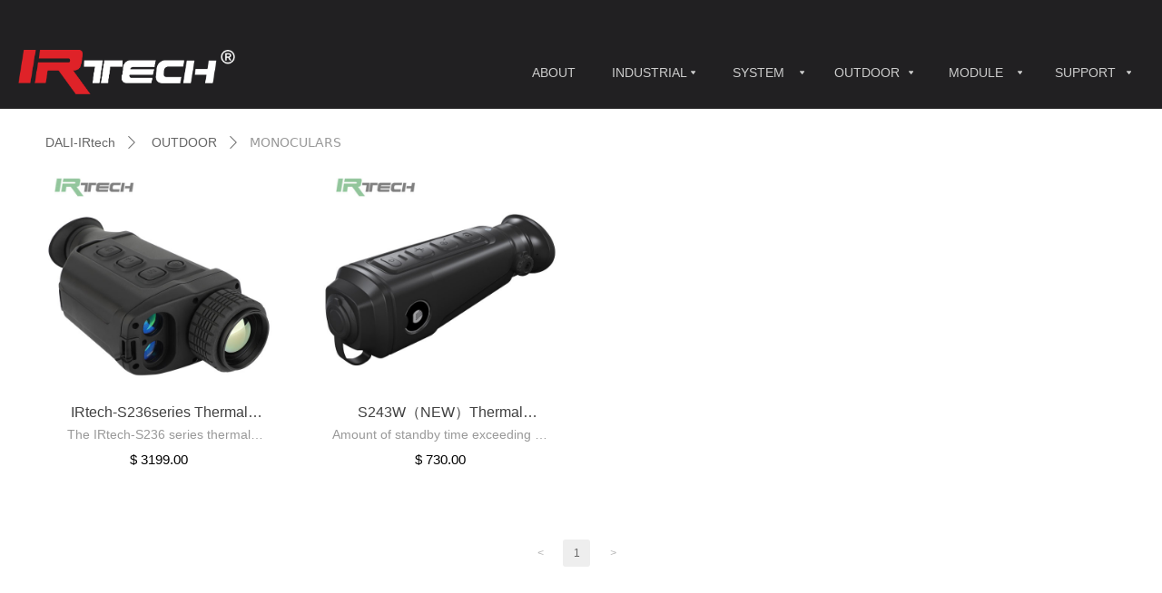

--- FILE ---
content_type: text/html; charset=utf-8
request_url: https://www.dalithermal.com/ProductInfoCategory?categoryId=151620
body_size: 20876
content:


<!DOCTYPE html>

<html class="smart-design-mode">
<head>

<!-- Google Tag Manager -->
<script>(function(w,d,s,l,i){w[l]=w[l]||[];w[l].push({'gtm.start':
new Date().getTime(),event:'gtm.js'});var f=d.getElementsByTagName(s)[0],
j=d.createElement(s),dl=l!='dataLayer'?'&l='+l:'';j.async=true;j.src=
'https://www.googletagmanager.com/gtm.js?id='+i+dl;f.parentNode.insertBefore(j,f);
})(window,document,'script','dataLayer','GTM-TC5TZLW');</script>
<!-- End Google Tag Manager -->
        <meta name="viewport" content="width=device-width" />

    <meta http-equiv="Content-Type" content="text/html; charset=utf-8" />
    <meta name="description" content="产品分类结果页" />
    <meta name="keywords" content="产品分类结果页" />
    <meta name="renderer" content="webkit" />
    <meta name="applicable-device" content="pc" />
    <meta http-equiv="Cache-Control" content="no-transform" />
    <title>产品分类结果页</title>
    <link rel="icon" href="//img.website.xin/sitefiles18030/18030087/ICON.png"/><link rel="shortcut icon" href="//img.website.xin/sitefiles18030/18030087/ICON.png"/><link rel="bookmark" href="//img.website.xin/sitefiles18030/18030087/ICON.png"/>
    <link href="https://img.website.xin/Designer/Content/bottom/pcstyle.css?_version=20250709210034" rel="stylesheet" type="text/css"/>
    <link href="https://img.website.xin/Content/public/css/reset.css?_version=20251020152359" rel="stylesheet" type="text/css"/>
    <link href="https://img.website.xin/static/iconfont/1.0.0/iconfont.css?_version=20250709210037" rel="stylesheet" type="text/css"/>
    <link href="https://img.website.xin/static/iconfont/2.0.0/iconfont.css?_version=20250709210037" rel="stylesheet" type="text/css"/>
    <link href="https://img.website.xin/static/iconfont/designer/iconfont.css?_version=20250709210037" rel="stylesheet" type="text/css"/>
    <link href="https://img.website.xin/static/iconfont/companyinfo/iconfont.css?_version=20250709210037" rel="stylesheet" type="text/css"/>
    <link href="https://img.website.xin/Designer/Content/base/css/pager.css?_version=20250709210033" rel="stylesheet" type="text/css"/>
    <link href="https://img.website.xin/Designer/Content/base/css/hover-effects.css?_version=20250709210033" rel="stylesheet" type="text/css"/>
    <link href="https://img.website.xin/Designer/Content/base/css/antChain.css?_version=20250709210033" rel="stylesheet" type="text/css"/>


    
    <link href="//img.website.xin/pubsf/18030/18030087/css/177_Pc_en-US.css?preventCdnCacheSeed=741f4049dc654762b488ff8b0dce7a11" rel="stylesheet" />
    <script src="https://img.website.xin/Scripts/JQuery/jquery-3.6.3.min.js?_version=20250709210035" type="text/javascript"></script>
    <script src="https://img.website.xin/Designer/Scripts/jquery.lazyload.min.js?_version=20250709210034" type="text/javascript"></script>
    <script src="https://img.website.xin/Designer/Scripts/smart.animation.min.js?_version=20250709210034" type="text/javascript"></script>
    <script src="https://img.website.xin/Designer/Content/Designer-panel/js/kino.razor.min.js?_version=20250709210033" type="text/javascript"></script>
    <script src="https://img.website.xin/Scripts/common.min.js?v=20200318&_version=20251229144728" type="text/javascript"></script>
    <script src="https://img.website.xin/Administration/Scripts/admin.validator.min.js?_version=20250709210032" type="text/javascript"></script>
    <script src="https://img.website.xin/Administration/Content/plugins/cookie/jquery.cookie.js?_version=20250709210032" type="text/javascript"></script>
    <script src="https://img.website.xin/Scripts/utils.js?_version=20251120201833" type="text/javascript"></script>

    <script type='text/javascript' id='jssor-all' src='https://img.website.xin/Designer/Scripts/jssor.slider-22.2.16-all.min.js?_version=20250709210034' ></script><script type='text/javascript' id='jqueryzoom' src='https://img.website.xin/Designer/Scripts/jquery.jqueryzoom.js?_version=20250709210034' ></script><script type='text/javascript' id='jqPaginator' src='https://img.website.xin/Scripts/statics/js/jqPaginator.min.js?_version=20250709210035' ></script>
    
    <script type="text/javascript">
           window.SEED_CONFIG = {
       customerId: ""
            };
        $.ajaxSetup({
            cache: false,
            beforeSend: function (jqXHR, settings) {
                settings.data = settings.data && settings.data.length > 0 ? (settings.data + "&") : "";
                settings.data = settings.data + "__RequestVerificationToken=" + $('input[name="__RequestVerificationToken"]').val();
                return true;
            }
        });
    </script>


<script>
  window.SEED_CONFIG=window.SEED_CONFIG||{};
  window.SEED_CONFIG.siteId ="WS20250801154716000001";
  window.SEED_CONFIG.env ="prod";
</script>
<script defer="defer" src="https://o.alicdn.com/msea-fe/seed/index.js"></script>

</head>
<body id="smart-body" area="main">


    <input type="hidden" id="pageinfo"
           value="177"
           data-type="0"
           data-device="Pc"
           data-entityid="177" />
    <input id="txtDeviceSwitchEnabled" value="show" type="hidden" />




    


    
<!-- 在 mainContentWrapper 的下一层的三个div上设置了zindex。把页头页尾所在的层级调整高于中间内容，以防止中间内容遮盖页头页尾 -->

<div id="mainContentWrapper" style="background-color: transparent; background-image: none; background-repeat: no-repeat;background-position:0 0; background:-moz-linear-gradient(top, none, none);background:-webkit-gradient(linear, left top, left bottom, from(none), to(none));background:-o-linear-gradient(top, none, none);background:-ms-linear-gradient(top, none, none);background:linear-gradient(top, none, none);;
     position: relative; width: 100%;min-width:1200px;background-size: auto;" bgScroll="none">
    
    <div style="background-color: transparent; background-image: none; background-repeat: no-repeat;background-position:0 0; background:-moz-linear-gradient(top, none, none);background:-webkit-gradient(linear, left top, left bottom, from(none), to(none));background:-o-linear-gradient(top, none, none);background:-ms-linear-gradient(top, none, none);background:linear-gradient(top, none, none);;
         position: relative; width: 100%;min-width:1200px;background-size: auto; z-index:auto;" bgScroll="none">
        <div class=" header" cpid="30459" id="smv_Area0" style="width: 1200px; height: 120px;  position: relative; margin: 0 auto">
            <div id="smv_tem_1_23" ctype="banner" class="esmartMargin smartAbs smartFixed   " cpid="30459" cstyle="Style1" ccolor="Item0" areaId="Area0" isContainer="True" pvid="" tareaId="Area0"  re-direction="y" daxis="Y" isdeletable="True" style="height: 120px; width: 100%; left: 0px; top: 0px;right:0px;margin:auto;z-index:4;"><div class="yibuFrameContent tem_1_23  banner_Style1  " style="overflow:visible;;" ><div class="fullcolumn-inner smAreaC" id="smc_Area0" cid="tem_1_23" style="width:1200px">
    </div>
<div id="bannerWrap_tem_1_23" class="fullcolumn-outer" style="position: absolute; top: 0; bottom: 0;">
</div>

<script type="text/javascript">

    $(function () {
        var resize = function () {
            $("#smv_tem_1_23 >.yibuFrameContent>.fullcolumn-inner").width($("#smv_tem_1_23").parent().width());
            $('#bannerWrap_tem_1_23').fullScreen(function (t) {
                if (VisitFromMobile()) {
                    t.css("min-width", t.parent().width())
                }
            });
        }
        if (typeof (LayoutConverter) !== "undefined") {
            LayoutConverter.CtrlJsVariableList.push({
                CtrlId: "tem_1_23",
                ResizeFunc: resize,
            });
        } else {
            $(window).resize(function (e) {
                if (e.target == this) {
                    resize();
                }
            });
        }

        resize();
    });
</script>
</div></div><div id="smv_tem_10_38" ctype="area" class="esmartMargin smartAbs smartFixed   " cpid="30459" cstyle="Style1" ccolor="Item0" areaId="Area0" isContainer="True" pvid="" tareaId="Area0"  re-direction="all" daxis="All" isdeletable="True" style="height: 44px; width: 268px; right: 20px; top: 0px;z-index:16;"><div class="yibuFrameContent tem_10_38  area_Style1  " style="overflow:visible;;" ><div class="w-container" data-effect-name="enterTop">
    <div class="smAreaC" id="smc_Area0" cid="tem_10_38">
            </div>
</div></div></div><div id="smv_tem_15_1" ctype="area" class="esmartMargin smartAbs smartFixed   " cpid="30459" cstyle="Style1" ccolor="Item0" areaId="Area0" isContainer="True" pvid="" tareaId="Area0"  re-direction="all" daxis="All" isdeletable="True" style="height: 55px; width: 1300px; right: 20px; top: 50px;z-index:15;"><div class="yibuFrameContent tem_15_1  area_Style1  " style="overflow:visible;;" ><div class="w-container" data-effect-name="enterTop">
    <div class="smAreaC" id="smc_Area0" cid="tem_15_1">
        <div id="smv_tem_16_9" ctype="tab"  class="esmartMargin smartAbs " cpid="30459" cstyle="Style6" ccolor="Item0" areaId="Area0" isContainer="True" pvid="tem_15_1" tareaId="Area0"  re-direction="all" daxis="All" isdeletable="True" style="height: 422px; width: 1300px; left: -5px; top: 5px;z-index:11;"><div class="yibuFrameContent tem_16_9  tab_Style6  " style="overflow:visible;;" >
<div class="w-label" id="tab_tem_16_9">
    <ul class="w-label-tips">
        <li class="w-label-tips-line"><span></span></li>
            <li class="w-label-tips-item " style="" data-area="tabArea1">
                <a class="f-ellipsis" href="/industrial" target="_self" style="line-height: 50px">INDUSTRIAL</a>
                <span class="mask" style=""></span>
            </li>
            <li class="w-label-tips-line"><span></span></li>
            <li class="w-label-tips-item " style="" data-area="tabArea1638409829266">
                <a class="f-ellipsis" href="/system" target="_self" style="line-height: 50px">SYSTEM</a>
                <span class="mask" style=""></span>
            </li>
            <li class="w-label-tips-line"><span></span></li>
            <li class="w-label-tips-item " style="" data-area="tabArea2">
                <a class="f-ellipsis" href="/outdoor" target="_self" style="line-height: 50px">OUTDOOR</a>
                <span class="mask" style=""></span>
            </li>
            <li class="w-label-tips-line"><span></span></li>
            <li class="w-label-tips-item " style="" data-area="tabArea1638409837706">
                <a class="f-ellipsis" href="/module" target="_self" style="line-height: 50px">MODULE</a>
                <span class="mask" style=""></span>
            </li>
            <li class="w-label-tips-line"><span></span></li>
            <li class="w-label-tips-item " style="" data-area="tabArea1638409860336">
                <a class="f-ellipsis" href="/usersupport" target="_self" style="line-height: 50px">SUPPORT</a>
                <span class="mask" style=""></span>
            </li>
            <li class="w-label-tips-line"><span></span></li>
    </ul>
    <ul class="w-label-content">

            <li class="w-label-content-item " data-area="tabArea1">
                <div class="smAreaC" id="smc_tabArea1" cid="tem_16_9" style="height: 369px;">
                    <div id="smv_tem_61_57" ctype="nav"  class="esmartMargin smartAbs " cpid="30459" cstyle="Style8" ccolor="Item0" areaId="tabArea1" isContainer="False" pvid="tem_16_9" tareaId="Area0"  re-direction="all" daxis="All" isdeletable="True" style="height: 283px; width: 366px; left: 164px; top: 50px;z-index:4;"><div class="yibuFrameContent tem_61_57  nav_Style8  " style="overflow:visible;;" ><!-- userWidth 是否设定了子导航宽度 -->
<div class="nav_pc_t_8" id="nav_tem_61_57">
    <ul class="w-nav" navstyle="style8">
                <li class="w-nav-inner" style="height:12.5%;line-height:35px">
                    <div class="w-nav-item">
                        <a href="/productinfo/757886.html" target="_self" class="w-nav-item-link">
                            <span class="mw-iconfont"></span>
                            <span class="w-link-txt">DL801/2-M Professional Thermal Imager</span>
                        </a>
                       
                    </div>
                </li>
                <li class="w-nav-inner" style="height:12.5%;line-height:35px">
                    <div class="w-nav-item">
                        <a href="/productinfo/1348427.html" target="_self" class="w-nav-item-link">
                            <span class="mw-iconfont"></span>
                            <span class="w-link-txt">T12-M Professional Thermal Imager</span>
                        </a>
                       
                    </div>
                </li>
                <li class="w-nav-inner" style="height:12.5%;line-height:35px">
                    <div class="w-nav-item">
                        <a href="/productinfo/741402.html" target="_self" class="w-nav-item-link">
                            <span class="mw-iconfont"></span>
                            <span class="w-link-txt">T9/10-M Thermal Imager</span>
                        </a>
                       
                    </div>
                </li>
                <li class="w-nav-inner" style="height:12.5%;line-height:35px">
                    <div class="w-nav-item">
                        <a href="/productinfo/741528.html" target="_self" class="w-nav-item-link">
                            <span class="mw-iconfont"></span>
                            <span class="w-link-txt">TX Series Thermal Imager</span>
                        </a>
                       
                    </div>
                </li>
                <li class="w-nav-inner" style="height:12.5%;line-height:35px">
                    <div class="w-nav-item">
                        <a href="/productinfo/741529.html" target="_self" class="w-nav-item-link">
                            <span class="mw-iconfont"></span>
                            <span class="w-link-txt">LTX Series Thermal Imager</span>
                        </a>
                       
                    </div>
                </li>
                <li class="w-nav-inner" style="height:12.5%;line-height:35px">
                    <div class="w-nav-item">
                        <a href="/productinfo/741531.html" target="_self" class="w-nav-item-link">
                            <span class="mw-iconfont"></span>
                            <span class="w-link-txt">DL708 Thermal Imager</span>
                        </a>
                       
                    </div>
                </li>
                <li class="w-nav-inner" style="height:12.5%;line-height:35px">
                    <div class="w-nav-item">
                        <a href="/productinfo/822683.html" target="_self" class="w-nav-item-link">
                            <span class="mw-iconfont"></span>
                            <span class="w-link-txt">C Series Thermal Camera</span>
                        </a>
                       
                    </div>
                </li>
                <li class="w-nav-inner" style="height:12.5%;line-height:35px">
                    <div class="w-nav-item">
                        <a href="/productinfo/752377.html" target="_self" class="w-nav-item-link">
                            <span class="mw-iconfont"></span>
                            <span class="w-link-txt">V16 Smartphone Thermal Camera</span>
                        </a>
                       
                    </div>
                </li>

    </ul>
</div>
<script>
    $(function () {
        var $nav = $("#smv_tem_61_57 .w-nav");
        var $inner = $("#smv_tem_61_57 .w-nav-inner");
        var $subnav = $("#smv_tem_61_57 .w-subnav");
        var rightBorder = parseInt($nav.css("border-right-width"));
        var leftBorder = parseInt($nav.css("border-left-width"));
        var topBorder = parseInt($nav.css("border-top-width"));
        var bottomBorder = parseInt($nav.css("border-bottom-width"));
        var height = $("#smv_tem_61_57").height();
        var width = $('#smv_tem_61_57').width();
        $nav.height(height - topBorder - bottomBorder);
        $nav.width(width - leftBorder - rightBorder);
        $subnav.css("left", width - leftBorder - rightBorder + "px");

        $('#nav_tem_61_57').find('.w-subnav').hide();
        var $this, item, itemAll, flag = true;
        $('#nav_tem_61_57').off('mouseenter').on('mouseenter', '.w-nav-inner', function () {
            itemAll = $('#nav_tem_61_57').find('.w-subnav');
            $this = $(this);
            item = $this.find('.w-subnav');
            item.fadeIn(150, function () {
                flag = true
            });
            flag = false
        }).off('mouseleave').on('mouseleave', '.w-nav-inner', function () {
            item = $(this).find('.w-subnav');
            item.fadeOut(150);
            item = undefined && (flag = true);
        });
        SetNavSelectedStyle('nav_tem_61_57');//选中当前导航
    });
</script></div></div><div id="smv_tem_62_8" ctype="nav"  class="esmartMargin smartAbs " cpid="30459" cstyle="Style1" ccolor="Item0" areaId="tabArea1" isContainer="False" pvid="tem_16_9" tareaId="Area0"  re-direction="all" daxis="All" isdeletable="True" style="height: 30px; width: 156px; left: 175px; top: 20px;z-index:12;"><div class="yibuFrameContent tem_62_8  nav_Style1  " style="overflow:visible;;" ><div id="nav_tem_62_8" class="nav_pc_t_1">
    <ul class="w-nav" navstyle="style1">
                <li class="w-nav-inner" style="height:30px;line-height:30px;width:100%;">
                    <div class="w-nav-item">
                        <i class="w-nav-item-line"></i>
                                <a href="/handheld" target="_self" class="w-nav-item-link">
                                    <span class="mw-iconfont"></span>
                                    <span class="w-link-txt">HAND-HELD</span>
                                </a>
                       
                    </div>
                </li>

    </ul>
</div>
<script>
    $(function () {
        var $nav = $("#smv_tem_62_8 .w-nav");
        var $inner = $("#smv_tem_62_8 .w-nav-inner");
        var rightBorder = parseInt($nav.css("border-right-width"));
        var leftBorder = parseInt($nav.css("border-left-width"));
        var topBorder = parseInt($nav.css("border-top-width"));
        var bottomBorder = parseInt($nav.css("border-bottom-width"));
        var height = $("#smv_tem_62_8").height();
        var width = $('#smv_tem_62_8').width();
        $nav.height(height - topBorder - bottomBorder);
        $nav.width(width - leftBorder - rightBorder);
        $inner.height(height - topBorder - bottomBorder).css("line-height", height - topBorder - bottomBorder+"px");


        $('#nav_tem_62_8').find('.w-subnav').hide();
        var $this, item, itemAll;
        $('#nav_tem_62_8').off('mouseenter').on('mouseenter', '.w-nav-inner', function () {
            itemAll = $('#nav_tem_62_8').find('.w-subnav');
            $this = $(this);
            item = $this.find('.w-subnav');
            item.slideDown();
        }).off('mouseleave').on('mouseleave', '.w-nav-inner', function () {
            item = $(this).find('.w-subnav');
            item.stop().slideUp(function () {
                ////设置回调，防止slidUp自动加上height和width导致在子导航中设置height和width无效
                //item.css({
                //    height: '',
                //    width: ''
                //})
            });
        });
        SetNavSelectedStyle('nav_tem_62_8');//选中当前导航
    });

</script></div></div><div id="smv_tem_63_39" ctype="nav"  class="esmartMargin smartAbs " cpid="30459" cstyle="Style8" ccolor="Item0" areaId="tabArea1" isContainer="False" pvid="tem_16_9" tareaId="Area0"  re-direction="all" daxis="All" isdeletable="True" style="height: 141px; width: 366px; left: 600px; top: 53px;z-index:4;"><div class="yibuFrameContent tem_63_39  nav_Style8  " style="overflow:visible;;" ><!-- userWidth 是否设定了子导航宽度 -->
<div class="nav_pc_t_8" id="nav_tem_63_39">
    <ul class="w-nav" navstyle="style8">
                <li class="w-nav-inner" style="height:25%;line-height:35px">
                    <div class="w-nav-item">
                        <a href="/productinfo/741535.html" target="_self" class="w-nav-item-link">
                            <span class="mw-iconfont"></span>
                            <span class="w-link-txt">DM30H Network Thermal Camera</span>
                        </a>
                       
                    </div>
                </li>
                <li class="w-nav-inner" style="height:25%;line-height:35px">
                    <div class="w-nav-item">
                        <a href="/productinfo/794879.html" target="_self" class="w-nav-item-link">
                            <span class="mw-iconfont"></span>
                            <span class="w-link-txt">DLD-TS Dual-spectrum Camera</span>
                        </a>
                       
                    </div>
                </li>
                <li class="w-nav-inner" style="height:25%;line-height:35px">
                    <div class="w-nav-item">
                        <a href="/productinfo/741540.html" target="_self" class="w-nav-item-link">
                            <span class="mw-iconfont"></span>
                            <span class="w-link-txt">DLD-T Temperature Measurement Camera</span>
                        </a>
                       
                    </div>
                </li>
                <li class="w-nav-inner" style="height:25%;line-height:35px">
                    <div class="w-nav-item">
                        <a href="/productinfo/1020858.html" target="_self" class="w-nav-item-link">
                            <span class="mw-iconfont"></span>
                            <span class="w-link-txt">DLD-J Thermal Network Bullet Camera</span>
                        </a>
                       
                    </div>
                </li>

    </ul>
</div>
<script>
    $(function () {
        var $nav = $("#smv_tem_63_39 .w-nav");
        var $inner = $("#smv_tem_63_39 .w-nav-inner");
        var $subnav = $("#smv_tem_63_39 .w-subnav");
        var rightBorder = parseInt($nav.css("border-right-width"));
        var leftBorder = parseInt($nav.css("border-left-width"));
        var topBorder = parseInt($nav.css("border-top-width"));
        var bottomBorder = parseInt($nav.css("border-bottom-width"));
        var height = $("#smv_tem_63_39").height();
        var width = $('#smv_tem_63_39').width();
        $nav.height(height - topBorder - bottomBorder);
        $nav.width(width - leftBorder - rightBorder);
        $subnav.css("left", width - leftBorder - rightBorder + "px");

        $('#nav_tem_63_39').find('.w-subnav').hide();
        var $this, item, itemAll, flag = true;
        $('#nav_tem_63_39').off('mouseenter').on('mouseenter', '.w-nav-inner', function () {
            itemAll = $('#nav_tem_63_39').find('.w-subnav');
            $this = $(this);
            item = $this.find('.w-subnav');
            item.fadeIn(150, function () {
                flag = true
            });
            flag = false
        }).off('mouseleave').on('mouseleave', '.w-nav-inner', function () {
            item = $(this).find('.w-subnav');
            item.fadeOut(150);
            item = undefined && (flag = true);
        });
        SetNavSelectedStyle('nav_tem_63_39');//选中当前导航
    });
</script></div></div><div id="smv_tem_64_39" ctype="nav"  class="esmartMargin smartAbs " cpid="30459" cstyle="Style1" ccolor="Item0" areaId="tabArea1" isContainer="False" pvid="tem_16_9" tareaId="Area0"  re-direction="all" daxis="All" isdeletable="True" style="height: 30px; width: 156px; left: 610px; top: 20px;z-index:12;"><div class="yibuFrameContent tem_64_39  nav_Style1  " style="overflow:visible;;" ><div id="nav_tem_64_39" class="nav_pc_t_1">
    <ul class="w-nav" navstyle="style1">
                <li class="w-nav-inner" style="height:30px;line-height:30px;width:100%;">
                    <div class="w-nav-item">
                        <i class="w-nav-item-line"></i>
                                <a href="/online" target="_self" class="w-nav-item-link">
                                    <span class="mw-iconfont"></span>
                                    <span class="w-link-txt">ON-LINE</span>
                                </a>
                       
                    </div>
                </li>

    </ul>
</div>
<script>
    $(function () {
        var $nav = $("#smv_tem_64_39 .w-nav");
        var $inner = $("#smv_tem_64_39 .w-nav-inner");
        var rightBorder = parseInt($nav.css("border-right-width"));
        var leftBorder = parseInt($nav.css("border-left-width"));
        var topBorder = parseInt($nav.css("border-top-width"));
        var bottomBorder = parseInt($nav.css("border-bottom-width"));
        var height = $("#smv_tem_64_39").height();
        var width = $('#smv_tem_64_39').width();
        $nav.height(height - topBorder - bottomBorder);
        $nav.width(width - leftBorder - rightBorder);
        $inner.height(height - topBorder - bottomBorder).css("line-height", height - topBorder - bottomBorder+"px");


        $('#nav_tem_64_39').find('.w-subnav').hide();
        var $this, item, itemAll;
        $('#nav_tem_64_39').off('mouseenter').on('mouseenter', '.w-nav-inner', function () {
            itemAll = $('#nav_tem_64_39').find('.w-subnav');
            $this = $(this);
            item = $this.find('.w-subnav');
            item.slideDown();
        }).off('mouseleave').on('mouseleave', '.w-nav-inner', function () {
            item = $(this).find('.w-subnav');
            item.stop().slideUp(function () {
                ////设置回调，防止slidUp自动加上height和width导致在子导航中设置height和width无效
                //item.css({
                //    height: '',
                //    width: ''
                //})
            });
        });
        SetNavSelectedStyle('nav_tem_64_39');//选中当前导航
    });

</script></div></div><div id="smv_tem_115_40" ctype="nav"  class="esmartMargin smartAbs " cpid="30459" cstyle="Style1" ccolor="Item0" areaId="tabArea1" isContainer="False" pvid="tem_16_9" tareaId="Area0"  re-direction="all" daxis="All" isdeletable="True" style="height: 30px; width: 156px; left: 967px; top: 20px;z-index:12;"><div class="yibuFrameContent tem_115_40  nav_Style1  " style="overflow:visible;;" ><div id="nav_tem_115_40" class="nav_pc_t_1">
    <ul class="w-nav" navstyle="style1">
                <li class="w-nav-inner" style="height:30px;line-height:30px;width:100%;">
                    <div class="w-nav-item">
                        <i class="w-nav-item-line"></i>
                                <a href="/specialequipment" target="_self" class="w-nav-item-link">
                                    <span class="mw-iconfont"></span>
                                    <span class="w-link-txt">SPECIAL-EQIPMENT</span>
                                </a>
                       
                    </div>
                </li>

    </ul>
</div>
<script>
    $(function () {
        var $nav = $("#smv_tem_115_40 .w-nav");
        var $inner = $("#smv_tem_115_40 .w-nav-inner");
        var rightBorder = parseInt($nav.css("border-right-width"));
        var leftBorder = parseInt($nav.css("border-left-width"));
        var topBorder = parseInt($nav.css("border-top-width"));
        var bottomBorder = parseInt($nav.css("border-bottom-width"));
        var height = $("#smv_tem_115_40").height();
        var width = $('#smv_tem_115_40').width();
        $nav.height(height - topBorder - bottomBorder);
        $nav.width(width - leftBorder - rightBorder);
        $inner.height(height - topBorder - bottomBorder).css("line-height", height - topBorder - bottomBorder+"px");


        $('#nav_tem_115_40').find('.w-subnav').hide();
        var $this, item, itemAll;
        $('#nav_tem_115_40').off('mouseenter').on('mouseenter', '.w-nav-inner', function () {
            itemAll = $('#nav_tem_115_40').find('.w-subnav');
            $this = $(this);
            item = $this.find('.w-subnav');
            item.slideDown();
        }).off('mouseleave').on('mouseleave', '.w-nav-inner', function () {
            item = $(this).find('.w-subnav');
            item.stop().slideUp(function () {
                ////设置回调，防止slidUp自动加上height和width导致在子导航中设置height和width无效
                //item.css({
                //    height: '',
                //    width: ''
                //})
            });
        });
        SetNavSelectedStyle('nav_tem_115_40');//选中当前导航
    });

</script></div></div><div id="smv_tem_116_40" ctype="nav"  class="esmartMargin smartAbs " cpid="30459" cstyle="Style8" ccolor="Item0" areaId="tabArea1" isContainer="False" pvid="tem_16_9" tareaId="Area0"  re-direction="all" daxis="All" isdeletable="True" style="height: 292px; width: 366px; left: 957px; top: 51px;z-index:4;"><div class="yibuFrameContent tem_116_40  nav_Style8  " style="overflow:visible;;" ><!-- userWidth 是否设定了子导航宽度 -->
<div class="nav_pc_t_8" id="nav_tem_116_40">
    <ul class="w-nav" navstyle="style8">
                <li class="w-nav-inner" style="height:12.5%;line-height:36px">
                    <div class="w-nav-item">
                        <a href="/productinfo/741532.html" target="_self" class="w-nav-item-link">
                            <span class="mw-iconfont"></span>
                            <span class="w-link-txt">F5 Fire Fighting Thermal Imager</span>
                        </a>
                       
                    </div>
                </li>
                <li class="w-nav-inner" style="height:12.5%;line-height:36px">
                    <div class="w-nav-item">
                        <a href="/productinfo/3557341.html" target="_self" class="w-nav-item-link">
                            <span class="mw-iconfont"></span>
                            <span class="w-link-txt">F8 series Fire Fighting Thermal Imager</span>
                        </a>
                       
                    </div>
                </li>
                <li class="w-nav-inner" style="height:12.5%;line-height:36px">
                    <div class="w-nav-item">
                        <a href="/productinfo/741533.html" target="_self" class="w-nav-item-link">
                            <span class="mw-iconfont"></span>
                            <span class="w-link-txt">GF706 (SF6) Detection Thermal Imager</span>
                        </a>
                       
                    </div>
                </li>
                <li class="w-nav-inner" style="height:12.5%;line-height:36px">
                    <div class="w-nav-item">
                        <a href="/productinfo/1065850.html" target="_self" class="w-nav-item-link">
                            <span class="mw-iconfont"></span>
                            <span class="w-link-txt">GF721 (VOCs) Detection Thermal Imager</span>
                        </a>
                       
                    </div>
                </li>
                <li class="w-nav-inner" style="height:12.5%;line-height:36px">
                    <div class="w-nav-item">
                        <a href="/productinfo/905181.html" target="_self" class="w-nav-item-link">
                            <span class="mw-iconfont"></span>
                            <span class="w-link-txt">YRH350 Coal Mine Safety Dtection</span>
                        </a>
                       
                    </div>
                </li>
                <li class="w-nav-inner" style="height:12.5%;line-height:36px">
                    <div class="w-nav-item">
                        <a href="/productinfo/3578089.html" target="_self" class="w-nav-item-link">
                            <span class="mw-iconfont"></span>
                            <span class="w-link-txt">DL-SP36 Acoustic Camera</span>
                        </a>
                       
                    </div>
                </li>
                <li class="w-nav-inner" style="height:12.5%;line-height:36px">
                    <div class="w-nav-item">
                        <a href="/productinfo/3578131.html" target="_self" class="w-nav-item-link">
                            <span class="mw-iconfont"></span>
                            <span class="w-link-txt">DL-SP64 Acoustic Imaging System</span>
                        </a>
                       
                    </div>
                </li>
                <li class="w-nav-inner" style="height:12.5%;line-height:36px">
                    <div class="w-nav-item">
                        <a href="/productinfo/3580287.html" target="_self" class="w-nav-item-link">
                            <span class="mw-iconfont"></span>
                            <span class="w-link-txt">DL801SR Thermal &amp; Acoustic Imaging Camera</span>
                        </a>
                       
                    </div>
                </li>

    </ul>
</div>
<script>
    $(function () {
        var $nav = $("#smv_tem_116_40 .w-nav");
        var $inner = $("#smv_tem_116_40 .w-nav-inner");
        var $subnav = $("#smv_tem_116_40 .w-subnav");
        var rightBorder = parseInt($nav.css("border-right-width"));
        var leftBorder = parseInt($nav.css("border-left-width"));
        var topBorder = parseInt($nav.css("border-top-width"));
        var bottomBorder = parseInt($nav.css("border-bottom-width"));
        var height = $("#smv_tem_116_40").height();
        var width = $('#smv_tem_116_40').width();
        $nav.height(height - topBorder - bottomBorder);
        $nav.width(width - leftBorder - rightBorder);
        $subnav.css("left", width - leftBorder - rightBorder + "px");

        $('#nav_tem_116_40').find('.w-subnav').hide();
        var $this, item, itemAll, flag = true;
        $('#nav_tem_116_40').off('mouseenter').on('mouseenter', '.w-nav-inner', function () {
            itemAll = $('#nav_tem_116_40').find('.w-subnav');
            $this = $(this);
            item = $this.find('.w-subnav');
            item.fadeIn(150, function () {
                flag = true
            });
            flag = false
        }).off('mouseleave').on('mouseleave', '.w-nav-inner', function () {
            item = $(this).find('.w-subnav');
            item.fadeOut(150);
            item = undefined && (flag = true);
        });
        SetNavSelectedStyle('nav_tem_116_40');//选中当前导航
    });
</script></div></div>                </div>
            </li>
            <li class="w-label-content-item " data-area="tabArea1638409829266">
                <div class="smAreaC" id="smc_tabArea1638409829266" cid="tem_16_9" style="height: 241px;">
                    <div id="smv_tem_71_26" ctype="nav"  class="esmartMargin smartAbs " cpid="30459" cstyle="Style8" ccolor="Item0" areaId="tabArea1638409829266" isContainer="False" pvid="tem_16_9" tareaId="Area0"  re-direction="all" daxis="All" isdeletable="True" style="height: 158px; width: 366px; left: 165px; top: 53px;z-index:4;"><div class="yibuFrameContent tem_71_26  nav_Style8  " style="overflow:visible;;" ><!-- userWidth 是否设定了子导航宽度 -->
<div class="nav_pc_t_8" id="nav_tem_71_26">
    <ul class="w-nav" navstyle="style8">
                <li class="w-nav-inner" style="height:25%;line-height:39px">
                    <div class="w-nav-item">
                        <a href="/productinfo/741554.html" target="_self" class="w-nav-item-link">
                            <span class="mw-iconfont"></span>
                            <span class="w-link-txt">DLS-NT Series Thermal Imaging System</span>
                        </a>
                       
                    </div>
                </li>
                <li class="w-nav-inner" style="height:25%;line-height:39px">
                    <div class="w-nav-item">
                        <a href="/productinfo/741555.html" target="_self" class="w-nav-item-link">
                            <span class="mw-iconfont"></span>
                            <span class="w-link-txt">DLS-NP Series Thermal Imaging System</span>
                        </a>
                       
                    </div>
                </li>
                <li class="w-nav-inner" style="height:25%;line-height:39px">
                    <div class="w-nav-item">
                        <a href="/productinfo/741556.html" target="_self" class="w-nav-item-link">
                            <span class="mw-iconfont"></span>
                            <span class="w-link-txt">DLS-16T Series Thermal Imaging System</span>
                        </a>
                       
                    </div>
                </li>
                <li class="w-nav-inner" style="height:25%;line-height:39px">
                    <div class="w-nav-item">
                        <a href="/productinfo/885669.html" target="_self" class="w-nav-item-link">
                            <span class="mw-iconfont"></span>
                            <span class="w-link-txt">DLS-08D Series Thermal Imaging System</span>
                        </a>
                       
                    </div>
                </li>

    </ul>
</div>
<script>
    $(function () {
        var $nav = $("#smv_tem_71_26 .w-nav");
        var $inner = $("#smv_tem_71_26 .w-nav-inner");
        var $subnav = $("#smv_tem_71_26 .w-subnav");
        var rightBorder = parseInt($nav.css("border-right-width"));
        var leftBorder = parseInt($nav.css("border-left-width"));
        var topBorder = parseInt($nav.css("border-top-width"));
        var bottomBorder = parseInt($nav.css("border-bottom-width"));
        var height = $("#smv_tem_71_26").height();
        var width = $('#smv_tem_71_26').width();
        $nav.height(height - topBorder - bottomBorder);
        $nav.width(width - leftBorder - rightBorder);
        $subnav.css("left", width - leftBorder - rightBorder + "px");

        $('#nav_tem_71_26').find('.w-subnav').hide();
        var $this, item, itemAll, flag = true;
        $('#nav_tem_71_26').off('mouseenter').on('mouseenter', '.w-nav-inner', function () {
            itemAll = $('#nav_tem_71_26').find('.w-subnav');
            $this = $(this);
            item = $this.find('.w-subnav');
            item.fadeIn(150, function () {
                flag = true
            });
            flag = false
        }).off('mouseleave').on('mouseleave', '.w-nav-inner', function () {
            item = $(this).find('.w-subnav');
            item.fadeOut(150);
            item = undefined && (flag = true);
        });
        SetNavSelectedStyle('nav_tem_71_26');//选中当前导航
    });
</script></div></div><div id="smv_tem_72_26" ctype="nav"  class="esmartMargin smartAbs " cpid="30459" cstyle="Style1" ccolor="Item0" areaId="tabArea1638409829266" isContainer="False" pvid="tem_16_9" tareaId="Area0"  re-direction="all" daxis="All" isdeletable="True" style="height: 30px; width: 239px; left: 175px; top: 20px;z-index:12;"><div class="yibuFrameContent tem_72_26  nav_Style1  " style="overflow:visible;;" ><div id="nav_tem_72_26" class="nav_pc_t_1">
    <ul class="w-nav" navstyle="style1">
                <li class="w-nav-inner" style="height:30px;line-height:30px;width:100%;">
                    <div class="w-nav-item">
                        <i class="w-nav-item-line"></i>
                                <a href="/onlineobservation" target="_self" class="w-nav-item-link">
                                    <span class="mw-iconfont"></span>
                                    <span class="w-link-txt">ON-LINE OBSERVATION</span>
                                </a>
                       
                    </div>
                </li>

    </ul>
</div>
<script>
    $(function () {
        var $nav = $("#smv_tem_72_26 .w-nav");
        var $inner = $("#smv_tem_72_26 .w-nav-inner");
        var rightBorder = parseInt($nav.css("border-right-width"));
        var leftBorder = parseInt($nav.css("border-left-width"));
        var topBorder = parseInt($nav.css("border-top-width"));
        var bottomBorder = parseInt($nav.css("border-bottom-width"));
        var height = $("#smv_tem_72_26").height();
        var width = $('#smv_tem_72_26').width();
        $nav.height(height - topBorder - bottomBorder);
        $nav.width(width - leftBorder - rightBorder);
        $inner.height(height - topBorder - bottomBorder).css("line-height", height - topBorder - bottomBorder+"px");


        $('#nav_tem_72_26').find('.w-subnav').hide();
        var $this, item, itemAll;
        $('#nav_tem_72_26').off('mouseenter').on('mouseenter', '.w-nav-inner', function () {
            itemAll = $('#nav_tem_72_26').find('.w-subnav');
            $this = $(this);
            item = $this.find('.w-subnav');
            item.slideDown();
        }).off('mouseleave').on('mouseleave', '.w-nav-inner', function () {
            item = $(this).find('.w-subnav');
            item.stop().slideUp(function () {
                ////设置回调，防止slidUp自动加上height和width导致在子导航中设置height和width无效
                //item.css({
                //    height: '',
                //    width: ''
                //})
            });
        });
        SetNavSelectedStyle('nav_tem_72_26');//选中当前导航
    });

</script></div></div><div id="smv_tem_73_5" ctype="nav"  class="esmartMargin smartAbs " cpid="30459" cstyle="Style8" ccolor="Item0" areaId="tabArea1638409829266" isContainer="False" pvid="tem_16_9" tareaId="Area0"  re-direction="all" daxis="All" isdeletable="True" style="height: 155px; width: 366px; left: 580px; top: 52px;z-index:4;"><div class="yibuFrameContent tem_73_5  nav_Style8  " style="overflow:visible;;" ><!-- userWidth 是否设定了子导航宽度 -->
<div class="nav_pc_t_8" id="nav_tem_73_5">
    <ul class="w-nav" navstyle="style8">
                <li class="w-nav-inner" style="height:25%;line-height:38px">
                    <div class="w-nav-item">
                        <a href="/productinfo/741557.html" target="_self" class="w-nav-item-link">
                            <span class="mw-iconfont"></span>
                            <span class="w-link-txt">DLSC-RL Thermal Imaging System</span>
                        </a>
                       
                    </div>
                </li>
                <li class="w-nav-inner" style="height:25%;line-height:38px">
                    <div class="w-nav-item">
                        <a href="/productinfo/741560.html" target="_self" class="w-nav-item-link">
                            <span class="mw-iconfont"></span>
                            <span class="w-link-txt">DLSC-N Series Thermal Imaging System</span>
                        </a>
                       
                    </div>
                </li>
                <li class="w-nav-inner" style="height:25%;line-height:38px">
                    <div class="w-nav-item">
                        <a href="/productinfo/741561.html" target="_self" class="w-nav-item-link">
                            <span class="mw-iconfont"></span>
                            <span class="w-link-txt">DLSC-F Series Thermal Imaging System</span>
                        </a>
                       
                    </div>
                </li>
                <li class="w-nav-inner" style="height:25%;line-height:38px">
                    <div class="w-nav-item">
                        <a href="/productinfo/741562.html" target="_self" class="w-nav-item-link">
                            <span class="mw-iconfont"></span>
                            <span class="w-link-txt">DLSC-Y Series Thermal Imaging System</span>
                        </a>
                       
                    </div>
                </li>

    </ul>
</div>
<script>
    $(function () {
        var $nav = $("#smv_tem_73_5 .w-nav");
        var $inner = $("#smv_tem_73_5 .w-nav-inner");
        var $subnav = $("#smv_tem_73_5 .w-subnav");
        var rightBorder = parseInt($nav.css("border-right-width"));
        var leftBorder = parseInt($nav.css("border-left-width"));
        var topBorder = parseInt($nav.css("border-top-width"));
        var bottomBorder = parseInt($nav.css("border-bottom-width"));
        var height = $("#smv_tem_73_5").height();
        var width = $('#smv_tem_73_5').width();
        $nav.height(height - topBorder - bottomBorder);
        $nav.width(width - leftBorder - rightBorder);
        $subnav.css("left", width - leftBorder - rightBorder + "px");

        $('#nav_tem_73_5').find('.w-subnav').hide();
        var $this, item, itemAll, flag = true;
        $('#nav_tem_73_5').off('mouseenter').on('mouseenter', '.w-nav-inner', function () {
            itemAll = $('#nav_tem_73_5').find('.w-subnav');
            $this = $(this);
            item = $this.find('.w-subnav');
            item.fadeIn(150, function () {
                flag = true
            });
            flag = false
        }).off('mouseleave').on('mouseleave', '.w-nav-inner', function () {
            item = $(this).find('.w-subnav');
            item.fadeOut(150);
            item = undefined && (flag = true);
        });
        SetNavSelectedStyle('nav_tem_73_5');//选中当前导航
    });
</script></div></div><div id="smv_tem_74_5" ctype="nav"  class="esmartMargin smartAbs " cpid="30459" cstyle="Style1" ccolor="Item0" areaId="tabArea1638409829266" isContainer="False" pvid="tem_16_9" tareaId="Area0"  re-direction="all" daxis="All" isdeletable="True" style="height: 30px; width: 265px; left: 589px; top: 20px;z-index:12;"><div class="yibuFrameContent tem_74_5  nav_Style1  " style="overflow:visible;;" ><div id="nav_tem_74_5" class="nav_pc_t_1">
    <ul class="w-nav" navstyle="style1">
                <li class="w-nav-inner" style="height:30px;line-height:30px;width:100%;">
                    <div class="w-nav-item">
                        <i class="w-nav-item-line"></i>
                                <a href="/temperaturemeasurement" target="_self" class="w-nav-item-link">
                                    <span class="mw-iconfont"></span>
                                    <span class="w-link-txt">TEMPERATURE MEASUREMENT</span>
                                </a>
                       
                    </div>
                </li>

    </ul>
</div>
<script>
    $(function () {
        var $nav = $("#smv_tem_74_5 .w-nav");
        var $inner = $("#smv_tem_74_5 .w-nav-inner");
        var rightBorder = parseInt($nav.css("border-right-width"));
        var leftBorder = parseInt($nav.css("border-left-width"));
        var topBorder = parseInt($nav.css("border-top-width"));
        var bottomBorder = parseInt($nav.css("border-bottom-width"));
        var height = $("#smv_tem_74_5").height();
        var width = $('#smv_tem_74_5').width();
        $nav.height(height - topBorder - bottomBorder);
        $nav.width(width - leftBorder - rightBorder);
        $inner.height(height - topBorder - bottomBorder).css("line-height", height - topBorder - bottomBorder+"px");


        $('#nav_tem_74_5').find('.w-subnav').hide();
        var $this, item, itemAll;
        $('#nav_tem_74_5').off('mouseenter').on('mouseenter', '.w-nav-inner', function () {
            itemAll = $('#nav_tem_74_5').find('.w-subnav');
            $this = $(this);
            item = $this.find('.w-subnav');
            item.slideDown();
        }).off('mouseleave').on('mouseleave', '.w-nav-inner', function () {
            item = $(this).find('.w-subnav');
            item.stop().slideUp(function () {
                ////设置回调，防止slidUp自动加上height和width导致在子导航中设置height和width无效
                //item.css({
                //    height: '',
                //    width: ''
                //})
            });
        });
        SetNavSelectedStyle('nav_tem_74_5');//选中当前导航
    });

</script></div></div><div id="smv_tem_105_10" ctype="nav"  class="esmartMargin smartAbs " cpid="30459" cstyle="Style1" ccolor="Item0" areaId="tabArea1638409829266" isContainer="False" pvid="tem_16_9" tareaId="Area0"  re-direction="all" daxis="All" isdeletable="True" style="height: 30px; width: 265px; left: 988px; top: 20px;z-index:12;"><div class="yibuFrameContent tem_105_10  nav_Style1  " style="overflow:visible;;" ><div id="nav_tem_105_10" class="nav_pc_t_1">
    <ul class="w-nav" navstyle="style1">
                <li class="w-nav-inner" style="height:30px;line-height:30px;width:100%;">
                    <div class="w-nav-item">
                        <i class="w-nav-item-line"></i>
                                <a href="/bodytemperaturewarning" target="_self" class="w-nav-item-link">
                                    <span class="mw-iconfont"></span>
                                    <span class="w-link-txt">BODY TEMPERATURE WARNING</span>
                                </a>
                       
                    </div>
                </li>

    </ul>
</div>
<script>
    $(function () {
        var $nav = $("#smv_tem_105_10 .w-nav");
        var $inner = $("#smv_tem_105_10 .w-nav-inner");
        var rightBorder = parseInt($nav.css("border-right-width"));
        var leftBorder = parseInt($nav.css("border-left-width"));
        var topBorder = parseInt($nav.css("border-top-width"));
        var bottomBorder = parseInt($nav.css("border-bottom-width"));
        var height = $("#smv_tem_105_10").height();
        var width = $('#smv_tem_105_10').width();
        $nav.height(height - topBorder - bottomBorder);
        $nav.width(width - leftBorder - rightBorder);
        $inner.height(height - topBorder - bottomBorder).css("line-height", height - topBorder - bottomBorder+"px");


        $('#nav_tem_105_10').find('.w-subnav').hide();
        var $this, item, itemAll;
        $('#nav_tem_105_10').off('mouseenter').on('mouseenter', '.w-nav-inner', function () {
            itemAll = $('#nav_tem_105_10').find('.w-subnav');
            $this = $(this);
            item = $this.find('.w-subnav');
            item.slideDown();
        }).off('mouseleave').on('mouseleave', '.w-nav-inner', function () {
            item = $(this).find('.w-subnav');
            item.stop().slideUp(function () {
                ////设置回调，防止slidUp自动加上height和width导致在子导航中设置height和width无效
                //item.css({
                //    height: '',
                //    width: ''
                //})
            });
        });
        SetNavSelectedStyle('nav_tem_105_10');//选中当前导航
    });

</script></div></div><div id="smv_tem_106_4" ctype="nav"  class="esmartMargin smartAbs " cpid="30459" cstyle="Style8" ccolor="Item0" areaId="tabArea1638409829266" isContainer="False" pvid="tem_16_9" tareaId="Area0"  re-direction="all" daxis="All" isdeletable="True" style="height: 70px; width: 366px; left: 978px; top: 51px;z-index:4;"><div class="yibuFrameContent tem_106_4  nav_Style8  " style="overflow:visible;;" ><!-- userWidth 是否设定了子导航宽度 -->
<div class="nav_pc_t_8" id="nav_tem_106_4">
    <ul class="w-nav" navstyle="style8">
                <li class="w-nav-inner" style="height:50%;line-height:35px">
                    <div class="w-nav-item">
                        <a href="/productinfo/751213.html" target="_self" class="w-nav-item-link">
                            <span class="mw-iconfont"></span>
                            <span class="w-link-txt">DM60-WS1 Plus Thermal Imaging System</span>
                        </a>
                       
                    </div>
                </li>
                <li class="w-nav-inner" style="height:50%;line-height:35px">
                    <div class="w-nav-item">
                        <a href="/productinfo/769148.html" target="_self" class="w-nav-item-link">
                            <span class="mw-iconfont"></span>
                            <span class="w-link-txt">Black Body（Thermodynamic terminology）</span>
                        </a>
                       
                    </div>
                </li>

    </ul>
</div>
<script>
    $(function () {
        var $nav = $("#smv_tem_106_4 .w-nav");
        var $inner = $("#smv_tem_106_4 .w-nav-inner");
        var $subnav = $("#smv_tem_106_4 .w-subnav");
        var rightBorder = parseInt($nav.css("border-right-width"));
        var leftBorder = parseInt($nav.css("border-left-width"));
        var topBorder = parseInt($nav.css("border-top-width"));
        var bottomBorder = parseInt($nav.css("border-bottom-width"));
        var height = $("#smv_tem_106_4").height();
        var width = $('#smv_tem_106_4').width();
        $nav.height(height - topBorder - bottomBorder);
        $nav.width(width - leftBorder - rightBorder);
        $subnav.css("left", width - leftBorder - rightBorder + "px");

        $('#nav_tem_106_4').find('.w-subnav').hide();
        var $this, item, itemAll, flag = true;
        $('#nav_tem_106_4').off('mouseenter').on('mouseenter', '.w-nav-inner', function () {
            itemAll = $('#nav_tem_106_4').find('.w-subnav');
            $this = $(this);
            item = $this.find('.w-subnav');
            item.fadeIn(150, function () {
                flag = true
            });
            flag = false
        }).off('mouseleave').on('mouseleave', '.w-nav-inner', function () {
            item = $(this).find('.w-subnav');
            item.fadeOut(150);
            item = undefined && (flag = true);
        });
        SetNavSelectedStyle('nav_tem_106_4');//选中当前导航
    });
</script></div></div>                </div>
            </li>
            <li class="w-label-content-item " data-area="tabArea2">
                <div class="smAreaC" id="smc_tabArea2" cid="tem_16_9" style="height: 233px;">
                    <div id="smv_tem_67_19" ctype="nav"  class="esmartMargin smartAbs " cpid="30459" cstyle="Style8" ccolor="Item0" areaId="tabArea2" isContainer="False" pvid="tem_16_9" tareaId="Area0"  re-direction="all" daxis="All" isdeletable="True" style="height: 100px; width: 282px; left: 155px; top: 72px;z-index:4;"><div class="yibuFrameContent tem_67_19  nav_Style8  " style="overflow:visible;;" ><!-- userWidth 是否设定了子导航宽度 -->
<div class="nav_pc_t_8" id="nav_tem_67_19">
    <ul class="w-nav" navstyle="style8">
                <li class="w-nav-inner" style="height:33.3333333333333%;line-height:33px">
                    <div class="w-nav-item">
                        <a href="/productinfo/1410681.html" target="_self" class="w-nav-item-link">
                            <span class="mw-iconfont"></span>
                            <span class="w-link-txt">MS3 Series Multi-Function Tactical Monocular</span>
                        </a>
                       
                    </div>
                </li>
                <li class="w-nav-inner" style="height:33.3333333333333%;line-height:33px">
                    <div class="w-nav-item">
                        <a href="/productinfo/741546.html" target="_self" class="w-nav-item-link">
                            <span class="mw-iconfont"></span>
                            <span class="w-link-txt">S243W Series Thermal Monocular</span>
                        </a>
                       
                    </div>
                </li>
                <li class="w-nav-inner" style="height:33.3333333333333%;line-height:33px">
                    <div class="w-nav-item">
                        <a href="/productinfo/741550.html" target="_self" class="w-nav-item-link">
                            <span class="mw-iconfont"></span>
                            <span class="w-link-txt">S236 Series Thermal Monocular</span>
                        </a>
                       
                    </div>
                </li>

    </ul>
</div>
<script>
    $(function () {
        var $nav = $("#smv_tem_67_19 .w-nav");
        var $inner = $("#smv_tem_67_19 .w-nav-inner");
        var $subnav = $("#smv_tem_67_19 .w-subnav");
        var rightBorder = parseInt($nav.css("border-right-width"));
        var leftBorder = parseInt($nav.css("border-left-width"));
        var topBorder = parseInt($nav.css("border-top-width"));
        var bottomBorder = parseInt($nav.css("border-bottom-width"));
        var height = $("#smv_tem_67_19").height();
        var width = $('#smv_tem_67_19').width();
        $nav.height(height - topBorder - bottomBorder);
        $nav.width(width - leftBorder - rightBorder);
        $subnav.css("left", width - leftBorder - rightBorder + "px");

        $('#nav_tem_67_19').find('.w-subnav').hide();
        var $this, item, itemAll, flag = true;
        $('#nav_tem_67_19').off('mouseenter').on('mouseenter', '.w-nav-inner', function () {
            itemAll = $('#nav_tem_67_19').find('.w-subnav');
            $this = $(this);
            item = $this.find('.w-subnav');
            item.fadeIn(150, function () {
                flag = true
            });
            flag = false
        }).off('mouseleave').on('mouseleave', '.w-nav-inner', function () {
            item = $(this).find('.w-subnav');
            item.fadeOut(150);
            item = undefined && (flag = true);
        });
        SetNavSelectedStyle('nav_tem_67_19');//选中当前导航
    });
</script></div></div><div id="smv_tem_68_19" ctype="nav"  class="esmartMargin smartAbs " cpid="30459" cstyle="Style1" ccolor="Item0" areaId="tabArea2" isContainer="False" pvid="tem_16_9" tareaId="Area0"  re-direction="all" daxis="All" isdeletable="True" style="height: 30px; width: 156px; left: 165px; top: 33px;z-index:12;"><div class="yibuFrameContent tem_68_19  nav_Style1  " style="overflow:visible;;" ><div id="nav_tem_68_19" class="nav_pc_t_1">
    <ul class="w-nav" navstyle="style1">
                <li class="w-nav-inner" style="height:30px;line-height:30px;width:100%;">
                    <div class="w-nav-item">
                        <i class="w-nav-item-line"></i>
                                <a href="/monoculars" target="_self" class="w-nav-item-link">
                                    <span class="mw-iconfont"></span>
                                    <span class="w-link-txt">MONOCULARS</span>
                                </a>
                       
                    </div>
                </li>

    </ul>
</div>
<script>
    $(function () {
        var $nav = $("#smv_tem_68_19 .w-nav");
        var $inner = $("#smv_tem_68_19 .w-nav-inner");
        var rightBorder = parseInt($nav.css("border-right-width"));
        var leftBorder = parseInt($nav.css("border-left-width"));
        var topBorder = parseInt($nav.css("border-top-width"));
        var bottomBorder = parseInt($nav.css("border-bottom-width"));
        var height = $("#smv_tem_68_19").height();
        var width = $('#smv_tem_68_19').width();
        $nav.height(height - topBorder - bottomBorder);
        $nav.width(width - leftBorder - rightBorder);
        $inner.height(height - topBorder - bottomBorder).css("line-height", height - topBorder - bottomBorder+"px");


        $('#nav_tem_68_19').find('.w-subnav').hide();
        var $this, item, itemAll;
        $('#nav_tem_68_19').off('mouseenter').on('mouseenter', '.w-nav-inner', function () {
            itemAll = $('#nav_tem_68_19').find('.w-subnav');
            $this = $(this);
            item = $this.find('.w-subnav');
            item.slideDown();
        }).off('mouseleave').on('mouseleave', '.w-nav-inner', function () {
            item = $(this).find('.w-subnav');
            item.stop().slideUp(function () {
                ////设置回调，防止slidUp自动加上height和width导致在子导航中设置height和width无效
                //item.css({
                //    height: '',
                //    width: ''
                //})
            });
        });
        SetNavSelectedStyle('nav_tem_68_19');//选中当前导航
    });

</script></div></div><div id="smv_tem_107_1" ctype="nav"  class="esmartMargin smartAbs " cpid="30459" cstyle="Style1" ccolor="Item0" areaId="tabArea2" isContainer="False" pvid="tem_16_9" tareaId="Area0"  re-direction="all" daxis="All" isdeletable="True" style="height: 30px; width: 156px; left: 576px; top: 35px;z-index:12;"><div class="yibuFrameContent tem_107_1  nav_Style1  " style="overflow:visible;;" ><div id="nav_tem_107_1" class="nav_pc_t_1">
    <ul class="w-nav" navstyle="style1">
                <li class="w-nav-inner" style="height:30px;line-height:30px;width:100%;">
                    <div class="w-nav-item">
                        <i class="w-nav-item-line"></i>
                                <a href="/binoculars" target="_self" class="w-nav-item-link">
                                    <span class="mw-iconfont"></span>
                                    <span class="w-link-txt">BINOCULARS</span>
                                </a>
                       
                    </div>
                </li>

    </ul>
</div>
<script>
    $(function () {
        var $nav = $("#smv_tem_107_1 .w-nav");
        var $inner = $("#smv_tem_107_1 .w-nav-inner");
        var rightBorder = parseInt($nav.css("border-right-width"));
        var leftBorder = parseInt($nav.css("border-left-width"));
        var topBorder = parseInt($nav.css("border-top-width"));
        var bottomBorder = parseInt($nav.css("border-bottom-width"));
        var height = $("#smv_tem_107_1").height();
        var width = $('#smv_tem_107_1').width();
        $nav.height(height - topBorder - bottomBorder);
        $nav.width(width - leftBorder - rightBorder);
        $inner.height(height - topBorder - bottomBorder).css("line-height", height - topBorder - bottomBorder+"px");


        $('#nav_tem_107_1').find('.w-subnav').hide();
        var $this, item, itemAll;
        $('#nav_tem_107_1').off('mouseenter').on('mouseenter', '.w-nav-inner', function () {
            itemAll = $('#nav_tem_107_1').find('.w-subnav');
            $this = $(this);
            item = $this.find('.w-subnav');
            item.slideDown();
        }).off('mouseleave').on('mouseleave', '.w-nav-inner', function () {
            item = $(this).find('.w-subnav');
            item.stop().slideUp(function () {
                ////设置回调，防止slidUp自动加上height和width导致在子导航中设置height和width无效
                //item.css({
                //    height: '',
                //    width: ''
                //})
            });
        });
        SetNavSelectedStyle('nav_tem_107_1');//选中当前导航
    });

</script></div></div><div id="smv_tem_108_50" ctype="nav"  class="esmartMargin smartAbs " cpid="30459" cstyle="Style8" ccolor="Item0" areaId="tabArea2" isContainer="False" pvid="tem_16_9" tareaId="Area0"  re-direction="all" daxis="All" isdeletable="True" style="height: 66px; width: 366px; left: 567px; top: 70px;z-index:4;"><div class="yibuFrameContent tem_108_50  nav_Style8  " style="overflow:visible;;" ><!-- userWidth 是否设定了子导航宽度 -->
<div class="nav_pc_t_8" id="nav_tem_108_50">
    <ul class="w-nav" navstyle="style8">
                <li class="w-nav-inner" style="height:50%;line-height:33px">
                    <div class="w-nav-item">
                        <a href="/productinfo/1237720.html" target="_self" class="w-nav-item-link">
                            <span class="mw-iconfont"></span>
                            <span class="w-link-txt">MS735MH Series Thermal Imaging Binocular</span>
                        </a>
                       
                    </div>
                </li>
                <li class="w-nav-inner" style="height:50%;line-height:33px">
                    <div class="w-nav-item">
                        <a href="/productinfo/905070.html" target="_self" class="w-nav-item-link">
                            <span class="mw-iconfont"></span>
                            <span class="w-link-txt">MS715 Series Thermal Imaging Binoculars</span>
                        </a>
                       
                    </div>
                </li>

    </ul>
</div>
<script>
    $(function () {
        var $nav = $("#smv_tem_108_50 .w-nav");
        var $inner = $("#smv_tem_108_50 .w-nav-inner");
        var $subnav = $("#smv_tem_108_50 .w-subnav");
        var rightBorder = parseInt($nav.css("border-right-width"));
        var leftBorder = parseInt($nav.css("border-left-width"));
        var topBorder = parseInt($nav.css("border-top-width"));
        var bottomBorder = parseInt($nav.css("border-bottom-width"));
        var height = $("#smv_tem_108_50").height();
        var width = $('#smv_tem_108_50').width();
        $nav.height(height - topBorder - bottomBorder);
        $nav.width(width - leftBorder - rightBorder);
        $subnav.css("left", width - leftBorder - rightBorder + "px");

        $('#nav_tem_108_50').find('.w-subnav').hide();
        var $this, item, itemAll, flag = true;
        $('#nav_tem_108_50').off('mouseenter').on('mouseenter', '.w-nav-inner', function () {
            itemAll = $('#nav_tem_108_50').find('.w-subnav');
            $this = $(this);
            item = $this.find('.w-subnav');
            item.fadeIn(150, function () {
                flag = true
            });
            flag = false
        }).off('mouseleave').on('mouseleave', '.w-nav-inner', function () {
            item = $(this).find('.w-subnav');
            item.fadeOut(150);
            item = undefined && (flag = true);
        });
        SetNavSelectedStyle('nav_tem_108_50');//选中当前导航
    });
</script></div></div>                </div>
            </li>
            <li class="w-label-content-item " data-area="tabArea1638409837706">
                <div class="smAreaC" id="smc_tabArea1638409837706" cid="tem_16_9" style="height: 254px;">
                    <div id="smv_tem_75_32" ctype="nav"  class="esmartMargin smartAbs " cpid="30459" cstyle="Style8" ccolor="Item0" areaId="tabArea1638409837706" isContainer="False" pvid="tem_16_9" tareaId="Area0"  re-direction="all" daxis="All" isdeletable="True" style="height: 163px; width: 279px; left: 165px; top: 55px;z-index:4;"><div class="yibuFrameContent tem_75_32  nav_Style8  " style="overflow:visible;;" ><!-- userWidth 是否设定了子导航宽度 -->
<div class="nav_pc_t_8" id="nav_tem_75_32">
    <ul class="w-nav" navstyle="style8">
                <li class="w-nav-inner" style="height:20%;line-height:32px">
                    <div class="w-nav-item">
                        <a href="/productinfo/741563.html" target="_self" class="w-nav-item-link">
                            <span class="mw-iconfont"></span>
                            <span class="w-link-txt">ZE1920 HD Module</span>
                        </a>
                       
                    </div>
                </li>
                <li class="w-nav-inner" style="height:20%;line-height:32px">
                    <div class="w-nav-item">
                        <a href="/productinfo/816746.html" target="_self" class="w-nav-item-link">
                            <span class="mw-iconfont"></span>
                            <span class="w-link-txt">SF740 High Frame Rate Module</span>
                        </a>
                       
                    </div>
                </li>
                <li class="w-nav-inner" style="height:20%;line-height:32px">
                    <div class="w-nav-item">
                        <a href="/productinfo/1076253.html" target="_self" class="w-nav-item-link">
                            <span class="mw-iconfont"></span>
                            <span class="w-link-txt">SF641 Mini-Infrared Module</span>
                        </a>
                       
                    </div>
                </li>
                <li class="w-nav-inner" style="height:20%;line-height:32px">
                    <div class="w-nav-item">
                        <a href="/productinfo/741564.html" target="_self" class="w-nav-item-link">
                            <span class="mw-iconfont"></span>
                            <span class="w-link-txt">VD641 VOx Module</span>
                        </a>
                       
                    </div>
                </li>
                <li class="w-nav-inner" style="height:20%;line-height:32px">
                    <div class="w-nav-item">
                        <a href="/productinfo/1015056.html" target="_self" class="w-nav-item-link">
                            <span class="mw-iconfont"></span>
                            <span class="w-link-txt">VD641N VOx Module</span>
                        </a>
                       
                    </div>
                </li>

    </ul>
</div>
<script>
    $(function () {
        var $nav = $("#smv_tem_75_32 .w-nav");
        var $inner = $("#smv_tem_75_32 .w-nav-inner");
        var $subnav = $("#smv_tem_75_32 .w-subnav");
        var rightBorder = parseInt($nav.css("border-right-width"));
        var leftBorder = parseInt($nav.css("border-left-width"));
        var topBorder = parseInt($nav.css("border-top-width"));
        var bottomBorder = parseInt($nav.css("border-bottom-width"));
        var height = $("#smv_tem_75_32").height();
        var width = $('#smv_tem_75_32').width();
        $nav.height(height - topBorder - bottomBorder);
        $nav.width(width - leftBorder - rightBorder);
        $subnav.css("left", width - leftBorder - rightBorder + "px");

        $('#nav_tem_75_32').find('.w-subnav').hide();
        var $this, item, itemAll, flag = true;
        $('#nav_tem_75_32').off('mouseenter').on('mouseenter', '.w-nav-inner', function () {
            itemAll = $('#nav_tem_75_32').find('.w-subnav');
            $this = $(this);
            item = $this.find('.w-subnav');
            item.fadeIn(150, function () {
                flag = true
            });
            flag = false
        }).off('mouseleave').on('mouseleave', '.w-nav-inner', function () {
            item = $(this).find('.w-subnav');
            item.fadeOut(150);
            item = undefined && (flag = true);
        });
        SetNavSelectedStyle('nav_tem_75_32');//选中当前导航
    });
</script></div></div><div id="smv_tem_76_32" ctype="nav"  class="esmartMargin smartAbs " cpid="30459" cstyle="Style1" ccolor="Item0" areaId="tabArea1638409837706" isContainer="False" pvid="tem_16_9" tareaId="Area0"  re-direction="all" daxis="All" isdeletable="True" style="height: 30px; width: 249px; left: 778px; top: 20px;z-index:12;"><div class="yibuFrameContent tem_76_32  nav_Style1  " style="overflow:visible;;" ><div id="nav_tem_76_32" class="nav_pc_t_1">
    <ul class="w-nav" navstyle="style1">
                <li class="w-nav-inner" style="height:30px;line-height:30px;width:100%;">
                    <div class="w-nav-item">
                        <i class="w-nav-item-line"></i>
                                <a href="/vehiclemounted" target="_self" class="w-nav-item-link">
                                    <span class="mw-iconfont"></span>
                                    <span class="w-link-txt">VEHICLE-MOUNTED</span>
                                </a>
                       
                    </div>
                </li>

    </ul>
</div>
<script>
    $(function () {
        var $nav = $("#smv_tem_76_32 .w-nav");
        var $inner = $("#smv_tem_76_32 .w-nav-inner");
        var rightBorder = parseInt($nav.css("border-right-width"));
        var leftBorder = parseInt($nav.css("border-left-width"));
        var topBorder = parseInt($nav.css("border-top-width"));
        var bottomBorder = parseInt($nav.css("border-bottom-width"));
        var height = $("#smv_tem_76_32").height();
        var width = $('#smv_tem_76_32').width();
        $nav.height(height - topBorder - bottomBorder);
        $nav.width(width - leftBorder - rightBorder);
        $inner.height(height - topBorder - bottomBorder).css("line-height", height - topBorder - bottomBorder+"px");


        $('#nav_tem_76_32').find('.w-subnav').hide();
        var $this, item, itemAll;
        $('#nav_tem_76_32').off('mouseenter').on('mouseenter', '.w-nav-inner', function () {
            itemAll = $('#nav_tem_76_32').find('.w-subnav');
            $this = $(this);
            item = $this.find('.w-subnav');
            item.slideDown();
        }).off('mouseleave').on('mouseleave', '.w-nav-inner', function () {
            item = $(this).find('.w-subnav');
            item.stop().slideUp(function () {
                ////设置回调，防止slidUp自动加上height和width导致在子导航中设置height和width无效
                //item.css({
                //    height: '',
                //    width: ''
                //})
            });
        });
        SetNavSelectedStyle('nav_tem_76_32');//选中当前导航
    });

</script></div></div><div id="smv_tem_111_31" ctype="nav"  class="esmartMargin smartAbs " cpid="30459" cstyle="Style1" ccolor="Item0" areaId="tabArea1638409837706" isContainer="False" pvid="tem_16_9" tareaId="Area0"  re-direction="all" daxis="All" isdeletable="True" style="height: 30px; width: 249px; left: 175px; top: 20px;z-index:12;"><div class="yibuFrameContent tem_111_31  nav_Style1  " style="overflow:visible;;" ><div id="nav_tem_111_31" class="nav_pc_t_1">
    <ul class="w-nav" navstyle="style1">
                <li class="w-nav-inner" style="height:30px;line-height:30px;width:100%;">
                    <div class="w-nav-item">
                        <i class="w-nav-item-line"></i>
                                <a href="/thermalimagingmodule" target="_self" class="w-nav-item-link">
                                    <span class="mw-iconfont"></span>
                                    <span class="w-link-txt">UNCOOLED THERMAL MODULE</span>
                                </a>
                       
                    </div>
                </li>

    </ul>
</div>
<script>
    $(function () {
        var $nav = $("#smv_tem_111_31 .w-nav");
        var $inner = $("#smv_tem_111_31 .w-nav-inner");
        var rightBorder = parseInt($nav.css("border-right-width"));
        var leftBorder = parseInt($nav.css("border-left-width"));
        var topBorder = parseInt($nav.css("border-top-width"));
        var bottomBorder = parseInt($nav.css("border-bottom-width"));
        var height = $("#smv_tem_111_31").height();
        var width = $('#smv_tem_111_31').width();
        $nav.height(height - topBorder - bottomBorder);
        $nav.width(width - leftBorder - rightBorder);
        $inner.height(height - topBorder - bottomBorder).css("line-height", height - topBorder - bottomBorder+"px");


        $('#nav_tem_111_31').find('.w-subnav').hide();
        var $this, item, itemAll;
        $('#nav_tem_111_31').off('mouseenter').on('mouseenter', '.w-nav-inner', function () {
            itemAll = $('#nav_tem_111_31').find('.w-subnav');
            $this = $(this);
            item = $this.find('.w-subnav');
            item.slideDown();
        }).off('mouseleave').on('mouseleave', '.w-nav-inner', function () {
            item = $(this).find('.w-subnav');
            item.stop().slideUp(function () {
                ////设置回调，防止slidUp自动加上height和width导致在子导航中设置height和width无效
                //item.css({
                //    height: '',
                //    width: ''
                //})
            });
        });
        SetNavSelectedStyle('nav_tem_111_31');//选中当前导航
    });

</script></div></div><div id="smv_tem_112_25" ctype="nav"  class="esmartMargin smartAbs " cpid="30459" cstyle="Style8" ccolor="Item0" areaId="tabArea1638409837706" isContainer="False" pvid="tem_16_9" tareaId="Area0"  re-direction="all" daxis="All" isdeletable="True" style="height: 95px; width: 194px; left: 769px; top: 54px;z-index:4;"><div class="yibuFrameContent tem_112_25  nav_Style8  " style="overflow:visible;;" ><!-- userWidth 是否设定了子导航宽度 -->
<div class="nav_pc_t_8" id="nav_tem_112_25">
    <ul class="w-nav" navstyle="style8">
                <li class="w-nav-inner" style="height:33.3333333333333%;line-height:31px">
                    <div class="w-nav-item">
                        <a href="/productinfo/986668.html" target="_self" class="w-nav-item-link">
                            <span class="mw-iconfont"></span>
                            <span class="w-link-txt">EX-VII Thermal Camera</span>
                        </a>
                       
                    </div>
                </li>
                <li class="w-nav-inner" style="height:33.3333333333333%;line-height:31px">
                    <div class="w-nav-item">
                        <a href="/productinfo/982063.html" target="_self" class="w-nav-item-link">
                            <span class="mw-iconfont"></span>
                            <span class="w-link-txt">EX-S1 Dual Light Fusion Thermal System</span>
                        </a>
                       
                    </div>
                </li>
                <li class="w-nav-inner" style="height:33.3333333333333%;line-height:31px">
                    <div class="w-nav-item">
                        <a href="/productinfo/841410.html" target="_self" class="w-nav-item-link">
                            <span class="mw-iconfont"></span>
                            <span class="w-link-txt">EX-25N Thermal Camera</span>
                        </a>
                       
                    </div>
                </li>

    </ul>
</div>
<script>
    $(function () {
        var $nav = $("#smv_tem_112_25 .w-nav");
        var $inner = $("#smv_tem_112_25 .w-nav-inner");
        var $subnav = $("#smv_tem_112_25 .w-subnav");
        var rightBorder = parseInt($nav.css("border-right-width"));
        var leftBorder = parseInt($nav.css("border-left-width"));
        var topBorder = parseInt($nav.css("border-top-width"));
        var bottomBorder = parseInt($nav.css("border-bottom-width"));
        var height = $("#smv_tem_112_25").height();
        var width = $('#smv_tem_112_25').width();
        $nav.height(height - topBorder - bottomBorder);
        $nav.width(width - leftBorder - rightBorder);
        $subnav.css("left", width - leftBorder - rightBorder + "px");

        $('#nav_tem_112_25').find('.w-subnav').hide();
        var $this, item, itemAll, flag = true;
        $('#nav_tem_112_25').off('mouseenter').on('mouseenter', '.w-nav-inner', function () {
            itemAll = $('#nav_tem_112_25').find('.w-subnav');
            $this = $(this);
            item = $this.find('.w-subnav');
            item.fadeIn(150, function () {
                flag = true
            });
            flag = false
        }).off('mouseleave').on('mouseleave', '.w-nav-inner', function () {
            item = $(this).find('.w-subnav');
            item.fadeOut(150);
            item = undefined && (flag = true);
        });
        SetNavSelectedStyle('nav_tem_112_25');//选中当前导航
    });
</script></div></div><div id="smv_tem_113_13" ctype="nav"  class="esmartMargin smartAbs " cpid="30459" cstyle="Style8" ccolor="Item0" areaId="tabArea1638409837706" isContainer="False" pvid="tem_16_9" tareaId="Area0"  re-direction="all" daxis="All" isdeletable="True" style="height: 143px; width: 302px; left: 1028px; top: 55px;z-index:4;"><div class="yibuFrameContent tem_113_13  nav_Style8  " style="overflow:visible;;" ><!-- userWidth 是否设定了子导航宽度 -->
<div class="nav_pc_t_8" id="nav_tem_113_13">
    <ul class="w-nav" navstyle="style8">
                <li class="w-nav-inner" style="height:25%;line-height:35px">
                    <div class="w-nav-item">
                        <a href="/productinfo/749162.html" target="_self" class="w-nav-item-link">
                            <span class="mw-iconfont"></span>
                            <span class="w-link-txt">DM series a-Si detector</span>
                        </a>
                       
                    </div>
                </li>
                <li class="w-nav-inner" style="height:25%;line-height:35px">
                    <div class="w-nav-item">
                        <a href="/productinfo/749159.html" target="_self" class="w-nav-item-link">
                            <span class="mw-iconfont"></span>
                            <span class="w-link-txt">DLE 1920 a-Si detector</span>
                        </a>
                       
                    </div>
                </li>
                <li class="w-nav-inner" style="height:25%;line-height:35px">
                    <div class="w-nav-item">
                        <a href="/productinfo/749163.html" target="_self" class="w-nav-item-link">
                            <span class="mw-iconfont"></span>
                            <span class="w-link-txt">VLD series VOx detector</span>
                        </a>
                       
                    </div>
                </li>
                <li class="w-nav-inner" style="height:25%;line-height:35px">
                    <div class="w-nav-item">
                        <a href="/productinfo/749157.html" target="_self" class="w-nav-item-link">
                            <span class="mw-iconfont"></span>
                            <span class="w-link-txt">VM17 series VOx detector</span>
                        </a>
                       
                    </div>
                </li>

    </ul>
</div>
<script>
    $(function () {
        var $nav = $("#smv_tem_113_13 .w-nav");
        var $inner = $("#smv_tem_113_13 .w-nav-inner");
        var $subnav = $("#smv_tem_113_13 .w-subnav");
        var rightBorder = parseInt($nav.css("border-right-width"));
        var leftBorder = parseInt($nav.css("border-left-width"));
        var topBorder = parseInt($nav.css("border-top-width"));
        var bottomBorder = parseInt($nav.css("border-bottom-width"));
        var height = $("#smv_tem_113_13").height();
        var width = $('#smv_tem_113_13').width();
        $nav.height(height - topBorder - bottomBorder);
        $nav.width(width - leftBorder - rightBorder);
        $subnav.css("left", width - leftBorder - rightBorder + "px");

        $('#nav_tem_113_13').find('.w-subnav').hide();
        var $this, item, itemAll, flag = true;
        $('#nav_tem_113_13').off('mouseenter').on('mouseenter', '.w-nav-inner', function () {
            itemAll = $('#nav_tem_113_13').find('.w-subnav');
            $this = $(this);
            item = $this.find('.w-subnav');
            item.fadeIn(150, function () {
                flag = true
            });
            flag = false
        }).off('mouseleave').on('mouseleave', '.w-nav-inner', function () {
            item = $(this).find('.w-subnav');
            item.fadeOut(150);
            item = undefined && (flag = true);
        });
        SetNavSelectedStyle('nav_tem_113_13');//选中当前导航
    });
</script></div></div><div id="smv_tem_114_12" ctype="nav"  class="esmartMargin smartAbs " cpid="30459" cstyle="Style1" ccolor="Item0" areaId="tabArea1638409837706" isContainer="False" pvid="tem_16_9" tareaId="Area0"  re-direction="all" daxis="All" isdeletable="True" style="height: 30px; width: 270px; left: 1038px; top: 20px;z-index:12;"><div class="yibuFrameContent tem_114_12  nav_Style1  " style="overflow:visible;;" ><div id="nav_tem_114_12" class="nav_pc_t_1">
    <ul class="w-nav" navstyle="style1">
                <li class="w-nav-inner" style="height:30px;line-height:30px;width:100%;">
                    <div class="w-nav-item">
                        <i class="w-nav-item-line"></i>
                                <a href="/uncooledfpadetector_03220942_931" target="_self" class="w-nav-item-link">
                                    <span class="mw-iconfont"></span>
                                    <span class="w-link-txt">UNCOOLED&#160;FPA&#160;DETECTOR</span>
                                </a>
                       
                    </div>
                </li>

    </ul>
</div>
<script>
    $(function () {
        var $nav = $("#smv_tem_114_12 .w-nav");
        var $inner = $("#smv_tem_114_12 .w-nav-inner");
        var rightBorder = parseInt($nav.css("border-right-width"));
        var leftBorder = parseInt($nav.css("border-left-width"));
        var topBorder = parseInt($nav.css("border-top-width"));
        var bottomBorder = parseInt($nav.css("border-bottom-width"));
        var height = $("#smv_tem_114_12").height();
        var width = $('#smv_tem_114_12').width();
        $nav.height(height - topBorder - bottomBorder);
        $nav.width(width - leftBorder - rightBorder);
        $inner.height(height - topBorder - bottomBorder).css("line-height", height - topBorder - bottomBorder+"px");


        $('#nav_tem_114_12').find('.w-subnav').hide();
        var $this, item, itemAll;
        $('#nav_tem_114_12').off('mouseenter').on('mouseenter', '.w-nav-inner', function () {
            itemAll = $('#nav_tem_114_12').find('.w-subnav');
            $this = $(this);
            item = $this.find('.w-subnav');
            item.slideDown();
        }).off('mouseleave').on('mouseleave', '.w-nav-inner', function () {
            item = $(this).find('.w-subnav');
            item.stop().slideUp(function () {
                ////设置回调，防止slidUp自动加上height和width导致在子导航中设置height和width无效
                //item.css({
                //    height: '',
                //    width: ''
                //})
            });
        });
        SetNavSelectedStyle('nav_tem_114_12');//选中当前导航
    });

</script></div></div><div id="smv_tem_117_4" ctype="nav"  class="esmartMargin smartAbs " cpid="30459" cstyle="Style1" ccolor="Item0" areaId="tabArea1638409837706" isContainer="False" pvid="tem_16_9" tareaId="Area0"  re-direction="all" daxis="All" isdeletable="True" style="height: 30px; width: 249px; left: 489px; top: 20px;z-index:12;"><div class="yibuFrameContent tem_117_4  nav_Style1  " style="overflow:visible;;" ><div id="nav_tem_117_4" class="nav_pc_t_1">
    <ul class="w-nav" navstyle="style1">
                <li class="w-nav-inner" style="height:30px;line-height:30px;width:100%;">
                    <div class="w-nav-item">
                        <i class="w-nav-item-line"></i>
                                <a href="/cooled" target="_self" class="w-nav-item-link">
                                    <span class="mw-iconfont"></span>
                                    <span class="w-link-txt">COOLED THERMAL MODULE</span>
                                </a>
                       
                    </div>
                </li>

    </ul>
</div>
<script>
    $(function () {
        var $nav = $("#smv_tem_117_4 .w-nav");
        var $inner = $("#smv_tem_117_4 .w-nav-inner");
        var rightBorder = parseInt($nav.css("border-right-width"));
        var leftBorder = parseInt($nav.css("border-left-width"));
        var topBorder = parseInt($nav.css("border-top-width"));
        var bottomBorder = parseInt($nav.css("border-bottom-width"));
        var height = $("#smv_tem_117_4").height();
        var width = $('#smv_tem_117_4').width();
        $nav.height(height - topBorder - bottomBorder);
        $nav.width(width - leftBorder - rightBorder);
        $inner.height(height - topBorder - bottomBorder).css("line-height", height - topBorder - bottomBorder+"px");


        $('#nav_tem_117_4').find('.w-subnav').hide();
        var $this, item, itemAll;
        $('#nav_tem_117_4').off('mouseenter').on('mouseenter', '.w-nav-inner', function () {
            itemAll = $('#nav_tem_117_4').find('.w-subnav');
            $this = $(this);
            item = $this.find('.w-subnav');
            item.slideDown();
        }).off('mouseleave').on('mouseleave', '.w-nav-inner', function () {
            item = $(this).find('.w-subnav');
            item.stop().slideUp(function () {
                ////设置回调，防止slidUp自动加上height和width导致在子导航中设置height和width无效
                //item.css({
                //    height: '',
                //    width: ''
                //})
            });
        });
        SetNavSelectedStyle('nav_tem_117_4');//选中当前导航
    });

</script></div></div><div id="smv_tem_118_42" ctype="nav"  class="esmartMargin smartAbs " cpid="30459" cstyle="Style8" ccolor="Item0" areaId="tabArea1638409837706" isContainer="False" pvid="tem_16_9" tareaId="Area0"  re-direction="all" daxis="All" isdeletable="True" style="height: 99px; width: 279px; left: 479px; top: 53px;z-index:4;"><div class="yibuFrameContent tem_118_42  nav_Style8  " style="overflow:visible;;" ><!-- userWidth 是否设定了子导航宽度 -->
<div class="nav_pc_t_8" id="nav_tem_118_42">
    <ul class="w-nav" navstyle="style8">
                <li class="w-nav-inner" style="height:33.3333333333333%;line-height:33px">
                    <div class="w-nav-item">
                        <a href="/productinfo/741541.html" target="_self" class="w-nav-item-link">
                            <span class="mw-iconfont"></span>
                            <span class="w-link-txt">DLD-M420C-640</span>
                        </a>
                       
                    </div>
                </li>
                <li class="w-nav-inner" style="height:33.3333333333333%;line-height:33px">
                    <div class="w-nav-item">
                        <a href="/productinfo/741542.html" target="_self" class="w-nav-item-link">
                            <span class="mw-iconfont"></span>
                            <span class="w-link-txt">DLD-M750C-640</span>
                        </a>
                       
                    </div>
                </li>
                <li class="w-nav-inner" style="height:33.3333333333333%;line-height:33px">
                    <div class="w-nav-item">
                        <a href="/productinfo/982018.html" target="_self" class="w-nav-item-link">
                            <span class="mw-iconfont"></span>
                            <span class="w-link-txt">DLD-M1100C-640</span>
                        </a>
                       
                    </div>
                </li>

    </ul>
</div>
<script>
    $(function () {
        var $nav = $("#smv_tem_118_42 .w-nav");
        var $inner = $("#smv_tem_118_42 .w-nav-inner");
        var $subnav = $("#smv_tem_118_42 .w-subnav");
        var rightBorder = parseInt($nav.css("border-right-width"));
        var leftBorder = parseInt($nav.css("border-left-width"));
        var topBorder = parseInt($nav.css("border-top-width"));
        var bottomBorder = parseInt($nav.css("border-bottom-width"));
        var height = $("#smv_tem_118_42").height();
        var width = $('#smv_tem_118_42').width();
        $nav.height(height - topBorder - bottomBorder);
        $nav.width(width - leftBorder - rightBorder);
        $subnav.css("left", width - leftBorder - rightBorder + "px");

        $('#nav_tem_118_42').find('.w-subnav').hide();
        var $this, item, itemAll, flag = true;
        $('#nav_tem_118_42').off('mouseenter').on('mouseenter', '.w-nav-inner', function () {
            itemAll = $('#nav_tem_118_42').find('.w-subnav');
            $this = $(this);
            item = $this.find('.w-subnav');
            item.fadeIn(150, function () {
                flag = true
            });
            flag = false
        }).off('mouseleave').on('mouseleave', '.w-nav-inner', function () {
            item = $(this).find('.w-subnav');
            item.fadeOut(150);
            item = undefined && (flag = true);
        });
        SetNavSelectedStyle('nav_tem_118_42');//选中当前导航
    });
</script></div></div>                </div>
            </li>
            <li class="w-label-content-item " data-area="tabArea1638409860336">
                <div class="smAreaC" id="smc_tabArea1638409860336" cid="tem_16_9" style="height: 172px;">
                    <div id="smv_tem_79_7" ctype="nav"  class="esmartMargin smartAbs " cpid="30459" cstyle="Style8" ccolor="Item0" areaId="tabArea1638409860336" isContainer="False" pvid="tem_16_9" tareaId="Area0"  re-direction="all" daxis="All" isdeletable="True" style="height: 80px; width: 157px; left: 148px; top: 55px;z-index:4;"><div class="yibuFrameContent tem_79_7  nav_Style8  " style="overflow:visible;;" ><!-- userWidth 是否设定了子导航宽度 -->
<div class="nav_pc_t_8" id="nav_tem_79_7">
    <ul class="w-nav" navstyle="style8">
                <li class="w-nav-inner" style="height:50%;line-height:40px">
                    <div class="w-nav-item">
                        <a href="/manuals" target="_self" class="w-nav-item-link">
                            <span class="mw-iconfont"></span>
                            <span class="w-link-txt">Manuals</span>
                        </a>
                       
                    </div>
                </li>
                <li class="w-nav-inner" style="height:50%;line-height:40px">
                    <div class="w-nav-item">
                        <a href="/software" target="_self" class="w-nav-item-link">
                            <span class="mw-iconfont"></span>
                            <span class="w-link-txt">Software</span>
                        </a>
                       
                    </div>
                </li>

    </ul>
</div>
<script>
    $(function () {
        var $nav = $("#smv_tem_79_7 .w-nav");
        var $inner = $("#smv_tem_79_7 .w-nav-inner");
        var $subnav = $("#smv_tem_79_7 .w-subnav");
        var rightBorder = parseInt($nav.css("border-right-width"));
        var leftBorder = parseInt($nav.css("border-left-width"));
        var topBorder = parseInt($nav.css("border-top-width"));
        var bottomBorder = parseInt($nav.css("border-bottom-width"));
        var height = $("#smv_tem_79_7").height();
        var width = $('#smv_tem_79_7').width();
        $nav.height(height - topBorder - bottomBorder);
        $nav.width(width - leftBorder - rightBorder);
        $subnav.css("left", width - leftBorder - rightBorder + "px");

        $('#nav_tem_79_7').find('.w-subnav').hide();
        var $this, item, itemAll, flag = true;
        $('#nav_tem_79_7').off('mouseenter').on('mouseenter', '.w-nav-inner', function () {
            itemAll = $('#nav_tem_79_7').find('.w-subnav');
            $this = $(this);
            item = $this.find('.w-subnav');
            item.fadeIn(150, function () {
                flag = true
            });
            flag = false
        }).off('mouseleave').on('mouseleave', '.w-nav-inner', function () {
            item = $(this).find('.w-subnav');
            item.fadeOut(150);
            item = undefined && (flag = true);
        });
        SetNavSelectedStyle('nav_tem_79_7');//选中当前导航
    });
</script></div></div><div id="smv_tem_80_7" ctype="nav"  class="esmartMargin smartAbs " cpid="30459" cstyle="Style1" ccolor="Item0" areaId="tabArea1638409860336" isContainer="False" pvid="tem_16_9" tareaId="Area0"  re-direction="all" daxis="All" isdeletable="True" style="height: 30px; width: 156px; left: 158px; top: 20px;z-index:12;"><div class="yibuFrameContent tem_80_7  nav_Style1  " style="overflow:visible;;" ><div id="nav_tem_80_7" class="nav_pc_t_1">
    <ul class="w-nav" navstyle="style1">
                <li class="w-nav-inner" style="height:30px;line-height:30px;width:100%;">
                    <div class="w-nav-item">
                        <i class="w-nav-item-line"></i>
                                <a href="/usersupport" target="_self" class="w-nav-item-link">
                                    <span class="mw-iconfont"></span>
                                    <span class="w-link-txt">USER SUPPORT</span>
                                </a>
                       
                    </div>
                </li>

    </ul>
</div>
<script>
    $(function () {
        var $nav = $("#smv_tem_80_7 .w-nav");
        var $inner = $("#smv_tem_80_7 .w-nav-inner");
        var rightBorder = parseInt($nav.css("border-right-width"));
        var leftBorder = parseInt($nav.css("border-left-width"));
        var topBorder = parseInt($nav.css("border-top-width"));
        var bottomBorder = parseInt($nav.css("border-bottom-width"));
        var height = $("#smv_tem_80_7").height();
        var width = $('#smv_tem_80_7').width();
        $nav.height(height - topBorder - bottomBorder);
        $nav.width(width - leftBorder - rightBorder);
        $inner.height(height - topBorder - bottomBorder).css("line-height", height - topBorder - bottomBorder+"px");


        $('#nav_tem_80_7').find('.w-subnav').hide();
        var $this, item, itemAll;
        $('#nav_tem_80_7').off('mouseenter').on('mouseenter', '.w-nav-inner', function () {
            itemAll = $('#nav_tem_80_7').find('.w-subnav');
            $this = $(this);
            item = $this.find('.w-subnav');
            item.slideDown();
        }).off('mouseleave').on('mouseleave', '.w-nav-inner', function () {
            item = $(this).find('.w-subnav');
            item.stop().slideUp(function () {
                ////设置回调，防止slidUp自动加上height和width导致在子导航中设置height和width无效
                //item.css({
                //    height: '',
                //    width: ''
                //})
            });
        });
        SetNavSelectedStyle('nav_tem_80_7');//选中当前导航
    });

</script></div></div><div id="smv_tem_81_57" ctype="nav"  class="esmartMargin smartAbs " cpid="30459" cstyle="Style1" ccolor="Item0" areaId="tabArea1638409860336" isContainer="False" pvid="tem_16_9" tareaId="Area0"  re-direction="all" daxis="All" isdeletable="True" style="height: 30px; width: 156px; left: 438px; top: 20px;z-index:12;"><div class="yibuFrameContent tem_81_57  nav_Style1  " style="overflow:visible;;" ><div id="nav_tem_81_57" class="nav_pc_t_1">
    <ul class="w-nav" navstyle="style1">
                <li class="w-nav-inner" style="height:30px;line-height:30px;width:100%;">
                    <div class="w-nav-item">
                        <i class="w-nav-item-line"></i>
                                <a href="/brochure" target="_self" class="w-nav-item-link">
                                    <span class="mw-iconfont"></span>
                                    <span class="w-link-txt">BROCHURE</span>
                                </a>
                       
                    </div>
                </li>

    </ul>
</div>
<script>
    $(function () {
        var $nav = $("#smv_tem_81_57 .w-nav");
        var $inner = $("#smv_tem_81_57 .w-nav-inner");
        var rightBorder = parseInt($nav.css("border-right-width"));
        var leftBorder = parseInt($nav.css("border-left-width"));
        var topBorder = parseInt($nav.css("border-top-width"));
        var bottomBorder = parseInt($nav.css("border-bottom-width"));
        var height = $("#smv_tem_81_57").height();
        var width = $('#smv_tem_81_57').width();
        $nav.height(height - topBorder - bottomBorder);
        $nav.width(width - leftBorder - rightBorder);
        $inner.height(height - topBorder - bottomBorder).css("line-height", height - topBorder - bottomBorder+"px");


        $('#nav_tem_81_57').find('.w-subnav').hide();
        var $this, item, itemAll;
        $('#nav_tem_81_57').off('mouseenter').on('mouseenter', '.w-nav-inner', function () {
            itemAll = $('#nav_tem_81_57').find('.w-subnav');
            $this = $(this);
            item = $this.find('.w-subnav');
            item.slideDown();
        }).off('mouseleave').on('mouseleave', '.w-nav-inner', function () {
            item = $(this).find('.w-subnav');
            item.stop().slideUp(function () {
                ////设置回调，防止slidUp自动加上height和width导致在子导航中设置height和width无效
                //item.css({
                //    height: '',
                //    width: ''
                //})
            });
        });
        SetNavSelectedStyle('nav_tem_81_57');//选中当前导航
    });

</script></div></div><div id="smv_tem_82_17" ctype="nav"  class="esmartMargin smartAbs " cpid="30459" cstyle="Style1" ccolor="Item0" areaId="tabArea1638409860336" isContainer="False" pvid="tem_16_9" tareaId="Area0"  re-direction="all" daxis="All" isdeletable="True" style="height: 30px; width: 156px; left: 719px; top: 20px;z-index:12;"><div class="yibuFrameContent tem_82_17  nav_Style1  " style="overflow:visible;;" ><div id="nav_tem_82_17" class="nav_pc_t_1">
    <ul class="w-nav" navstyle="style1">
                <li class="w-nav-inner" style="height:30px;line-height:30px;width:100%;">
                    <div class="w-nav-item">
                        <i class="w-nav-item-line"></i>
                                <a href="/video" target="_self" class="w-nav-item-link">
                                    <span class="mw-iconfont"></span>
                                    <span class="w-link-txt">VIDEO</span>
                                </a>
                       
                    </div>
                </li>

    </ul>
</div>
<script>
    $(function () {
        var $nav = $("#smv_tem_82_17 .w-nav");
        var $inner = $("#smv_tem_82_17 .w-nav-inner");
        var rightBorder = parseInt($nav.css("border-right-width"));
        var leftBorder = parseInt($nav.css("border-left-width"));
        var topBorder = parseInt($nav.css("border-top-width"));
        var bottomBorder = parseInt($nav.css("border-bottom-width"));
        var height = $("#smv_tem_82_17").height();
        var width = $('#smv_tem_82_17').width();
        $nav.height(height - topBorder - bottomBorder);
        $nav.width(width - leftBorder - rightBorder);
        $inner.height(height - topBorder - bottomBorder).css("line-height", height - topBorder - bottomBorder+"px");


        $('#nav_tem_82_17').find('.w-subnav').hide();
        var $this, item, itemAll;
        $('#nav_tem_82_17').off('mouseenter').on('mouseenter', '.w-nav-inner', function () {
            itemAll = $('#nav_tem_82_17').find('.w-subnav');
            $this = $(this);
            item = $this.find('.w-subnav');
            item.slideDown();
        }).off('mouseleave').on('mouseleave', '.w-nav-inner', function () {
            item = $(this).find('.w-subnav');
            item.stop().slideUp(function () {
                ////设置回调，防止slidUp自动加上height和width导致在子导航中设置height和width无效
                //item.css({
                //    height: '',
                //    width: ''
                //})
            });
        });
        SetNavSelectedStyle('nav_tem_82_17');//选中当前导航
    });

</script></div></div><div id="smv_tem_83_36" ctype="nav"  class="esmartMargin smartAbs " cpid="30459" cstyle="Style1" ccolor="Item0" areaId="tabArea1638409860336" isContainer="False" pvid="tem_16_9" tareaId="Area0"  re-direction="all" daxis="All" isdeletable="True" style="height: 30px; width: 156px; left: 1000px; top: 20px;z-index:12;"><div class="yibuFrameContent tem_83_36  nav_Style1  " style="overflow:visible;;" ><div id="nav_tem_83_36" class="nav_pc_t_1">
    <ul class="w-nav" navstyle="style1">
                <li class="w-nav-inner" style="height:30px;line-height:30px;width:100%;">
                    <div class="w-nav-item">
                        <i class="w-nav-item-line"></i>
                                <a href="/faqs" target="_self" class="w-nav-item-link">
                                    <span class="mw-iconfont"></span>
                                    <span class="w-link-txt">FAQ &#39; S</span>
                                </a>
                       
                    </div>
                </li>

    </ul>
</div>
<script>
    $(function () {
        var $nav = $("#smv_tem_83_36 .w-nav");
        var $inner = $("#smv_tem_83_36 .w-nav-inner");
        var rightBorder = parseInt($nav.css("border-right-width"));
        var leftBorder = parseInt($nav.css("border-left-width"));
        var topBorder = parseInt($nav.css("border-top-width"));
        var bottomBorder = parseInt($nav.css("border-bottom-width"));
        var height = $("#smv_tem_83_36").height();
        var width = $('#smv_tem_83_36').width();
        $nav.height(height - topBorder - bottomBorder);
        $nav.width(width - leftBorder - rightBorder);
        $inner.height(height - topBorder - bottomBorder).css("line-height", height - topBorder - bottomBorder+"px");


        $('#nav_tem_83_36').find('.w-subnav').hide();
        var $this, item, itemAll;
        $('#nav_tem_83_36').off('mouseenter').on('mouseenter', '.w-nav-inner', function () {
            itemAll = $('#nav_tem_83_36').find('.w-subnav');
            $this = $(this);
            item = $this.find('.w-subnav');
            item.slideDown();
        }).off('mouseleave').on('mouseleave', '.w-nav-inner', function () {
            item = $(this).find('.w-subnav');
            item.stop().slideUp(function () {
                ////设置回调，防止slidUp自动加上height和width导致在子导航中设置height和width无效
                //item.css({
                //    height: '',
                //    width: ''
                //})
            });
        });
        SetNavSelectedStyle('nav_tem_83_36');//选中当前导航
    });

</script></div></div>                </div>
            </li>
    </ul>
</div>
<style>
    #smv_tem_16_9 {height:auto !important;}
</style>
<script type="text/javascript">
    var target_tem_16_9;
    $(function () {
        var event = "mouseenter";
            
        $("#tab_tem_16_9").on("mouseleave", function (e) {
            var o = e.relatedTarget || e.toElement;
            if (!o) return;
            $("#tab_tem_16_9 > .w-label-tips > .current").removeClass("current");
            $("#tab_tem_16_9 > .w-label-content").stop().slideUp("fast");
        });
        $("#tab_tem_16_9 > .w-label-tips").on("mouseenter", function () {
            $("#tab_tem_16_9 > .w-label-content").stop().slideDown("fast");
        });
        
        $("#tab_tem_16_9 > .w-label-tips >.w-label-tips-item").on(event, function () {
            $(this).siblings().removeClass("current");
            $(this).addClass("current");
            $(this).prev(".w-label-tips-line").addClass("current");
            $(this).next(".w-label-tips-line").addClass("current");
            var $content = $("#tab_tem_16_9 >.w-label-content > .w-label-content-item[data-area='" + $(this).attr("data-area") + "']");
            $content.addClass("current").siblings().removeClass("current");
            
            $("#smv_tem_16_9").attr("selectArea", $content.attr("data-area"));
            $content.find("img").cutFillAuto();
        });
        $("#smv_tem_16_9").attr("selectArea", "tabArea1");
    });
</script>
</div></div><div id="smv_tem_17_40" ctype="nav"  class="esmartMargin smartAbs " cpid="30459" cstyle="Style1" ccolor="Item0" areaId="Area0" isContainer="False" pvid="tem_15_1" tareaId="Area0"  re-direction="all" daxis="All" isdeletable="True" style="height: 50px; width: 100px; left: 600px; top: 5px;z-index:12;"><div class="yibuFrameContent tem_17_40  nav_Style1  " style="overflow:visible;;" ><div id="nav_tem_17_40" class="nav_pc_t_1">
    <ul class="w-nav" navstyle="style1">
                <li class="w-nav-inner" style="height:50px;line-height:50px;width:100%;">
                    <div class="w-nav-item">
                        <i class="w-nav-item-line"></i>
                                <a href="/about" target="_self" class="w-nav-item-link">
                                    <span class="mw-iconfont"></span>
                                    <span class="w-link-txt">ABOUT</span>
                                </a>
                       
                    </div>
                </li>

    </ul>
</div>
<script>
    $(function () {
        var $nav = $("#smv_tem_17_40 .w-nav");
        var $inner = $("#smv_tem_17_40 .w-nav-inner");
        var rightBorder = parseInt($nav.css("border-right-width"));
        var leftBorder = parseInt($nav.css("border-left-width"));
        var topBorder = parseInt($nav.css("border-top-width"));
        var bottomBorder = parseInt($nav.css("border-bottom-width"));
        var height = $("#smv_tem_17_40").height();
        var width = $('#smv_tem_17_40').width();
        $nav.height(height - topBorder - bottomBorder);
        $nav.width(width - leftBorder - rightBorder);
        $inner.height(height - topBorder - bottomBorder).css("line-height", height - topBorder - bottomBorder+"px");


        $('#nav_tem_17_40').find('.w-subnav').hide();
        var $this, item, itemAll;
        $('#nav_tem_17_40').off('mouseenter').on('mouseenter', '.w-nav-inner', function () {
            itemAll = $('#nav_tem_17_40').find('.w-subnav');
            $this = $(this);
            item = $this.find('.w-subnav');
            item.slideDown();
        }).off('mouseleave').on('mouseleave', '.w-nav-inner', function () {
            item = $(this).find('.w-subnav');
            item.stop().slideUp(function () {
                ////设置回调，防止slidUp自动加上height和width导致在子导航中设置height和width无效
                //item.css({
                //    height: '',
                //    width: ''
                //})
            });
        });
        SetNavSelectedStyle('nav_tem_17_40');//选中当前导航
    });

</script></div></div><div id="smv_tem_109_23" ctype="code"  class="esmartMargin smartAbs " cpid="30459" cstyle="Style1" ccolor="Item0" areaId="Area0" isContainer="False" pvid="tem_15_1" tareaId="Area0"  re-direction="all" daxis="All" isdeletable="True" style="height: 100px; width: 200px; left: -153px; top: -17px;z-index:13;"><div class="yibuFrameContent tem_109_23  code_Style1  " style="overflow:hidden;;" ><!--w-code-->
<div class="w-code">
    <div id='code_tem_109_23'><!-- Google Tag Manager (noscript) -->
<noscript><iframe src="https://www.googletagmanager.com/ns.html?id=GTM-TC5TZLW"
height="0" width="0" style="display:none;visibility:hidden"></iframe></noscript>
<!-- End Google Tag Manager (noscript) -->
</div>
</div>
<!--/w-code--></div></div>    </div>
</div></div></div><div id="smv_tem_86_24" ctype="button" class="esmartMargin smartAbs smartFixed  " cpid="30459" cstyle="Style1" ccolor="Item0" areaId="Area0" isContainer="False" pvid="" tareaId="Area0"  re-direction="all" daxis="All" isdeletable="True" style="height: 51px; width: 241px; left: 20px; top: 55px;z-index:19;"><div class="yibuFrameContent tem_86_24  button_Style1  " style="overflow:visible;;" ><a target="_self" href="/home" class="w-button f-ellipsis" style="width: 239px; height: 49px; line-height: 49px;">
    <span class="w-button-position">
        <em class="w-button-text f-ellipsis">
            <i class="mw-iconfont w-button-icon w-icon-hide"></i>
            <span class="mw-txt"></span>
        </em>
    </span>
</a>
    <script type="text/javascript">
        $(function () {
        });
    </script>
</div></div>
        </div>
    </div>

    <div class="main-layout-wrapper" id="smv_AreaMainWrapper" style="background-color: transparent; background-image: none;
         background-repeat: no-repeat;background-position:0 0; background:-moz-linear-gradient(top, none, none);background:-webkit-gradient(linear, left top, left bottom, from(none), to(none));background:-o-linear-gradient(top, none, none);background:-ms-linear-gradient(top, none, none);background:linear-gradient(top, none, none);;background-size: auto; z-index:auto;"
         bgScroll="none">
        <div class="main-layout" id="tem-main-layout11" style="width: 100%;">
            <div style="display: none">
                
            </div>
            <div class="" id="smv_MainContent" rel="mainContentWrapper" style="width: 100%; min-height: 300px; position: relative; ">
                
                <div class="smvWrapper"  style="min-width:1200px;  position: relative; background-color: transparent; background-image: none; background-repeat: no-repeat; background:-moz-linear-gradient(top, none, none);background:-webkit-gradient(linear, left top, left bottom, from(none), to(none));background:-o-linear-gradient(top, none, none);background:-ms-linear-gradient(top, none, none);background:linear-gradient(top, none, none);;background-position:0 0;background-size:auto;" bgScroll="none"><div class="smvContainer" id="smv_Main" cpid="177" style="min-height:400px;width:1200px;height:967px;  position: relative; "><div id="smv_con_1_0" ctype="productCategoryCrumbs"  class="smartRecpt esmartMargin smartAbs " cpid="177" cstyle="Style1" ccolor="Item0" areaId="" isContainer="False" pvid="" tareaId=""  re-direction="x" daxis="All" isdeletable="True" style="min-height: 35px; width: 1200px; left: 0px; top: 20px;z-index:0;"><div class="yibuFrameContent con_1_0  productCategoryCrumbs_Style1  " style="overflow:visible;;" ><div class="w-crumbs">
    <a href="/" class="w-crumbs-item">DALI-IRtech</a>

            <span class="w-crumbs-category ">&nbsp;</span><i class="w-arrowicon mw-iconfont w-crumbs-category ">&#xa132;</i>
        <span class="w-crumbs-category ">&nbsp;</span>
            <a href="javascript:void(0)" onclick="productCategorySearch('/ProductInfoCategory?categoryId=151614,151620,152159');" class="w-crumbs-item w-crumbs-category ">OUTDOOR</a>
            <span class="w-crumbs-caption ">&nbsp;</span><i class="w-arrowicon mw-iconfont w-crumbs-caption">&#xa132;</i>
    <span class="w-crumbs-item">&nbsp;</span><span class="w-crumbs-caption">MONOCULARS</span>
</div>
<script>
    function productCategorySearch(href) {
        var reg = new RegExp("(^|&)PageInfoId=([^&]*)(&|$)"); //构造一个含有目标参数的正则表达式对象
        var r = window.location.search.substr(1).match(reg);  //匹配目标参数
        if (r) {
            location.href = href + unescape(r[0])
        } else {
            location.href = href
        }
    }
</script></div></div><div id="smv_con_2_23" ctype="listproductcategory"  class="esmartMargin smartAbs " cpid="177" cstyle="Style2" ccolor="Item0" areaId="" isContainer="False" pvid="" tareaId=""  re-direction="all" daxis="All" isdeletable="True" style="height: 889px; width: 1200px; left: 0px; top: 76px;z-index:0;"><div class="yibuFrameContent con_2_23  listproductcategory_Style2  " style="overflow:hidden;;" >    <div class="w-list xn-resize">
        <ul class="w-list-ul" id="ulList_con_2_23"
            data-title-autolines="1"
            data-desc-autolines="1">
                <li class="w-list-item f-clearfix">
                    <a href="/productinfo/741550.html" target="_self" class="w-list-link">
                        <div class="w-list-pic">
                            <img loading="lazy" src="//img.website.xin/contents/sitefiles3606/18030087/images/5521512.jpg" class="w-listpic-in" />
                        </div>
                        <div class="w-list-bottom">
                            <h5 class="w-list-title">IRtech-S236series Thermal Monocular</h5>
                            <div class="w-list-desc ">The IRtech-S236 series thermal monocular is a NEW product in 2022. It helps to reveal your surroundings and see targets over 1600 meters away with ease. Simple to use, low learning cost. A perfect companion for thermal imaging hunting or outdoor journey, whether in the darkness or your own backyard.</div>
                            <div class="w-list-price ">$&nbsp;3199.00</div>
                            <p class="w-list-btn w-hide">Buy now</p>
                        </div>
                    </a>
                </li>
                <li class="w-list-item f-clearfix">
                    <a href="/productinfo/741546.html" target="_self" class="w-list-link">
                        <div class="w-list-pic">
                            <img loading="lazy" src="//img.website.xin/contents/sitefiles3606/18030087/images/5521569.jpg" class="w-listpic-in" />
                        </div>
                        <div class="w-list-bottom">
                            <h5 class="w-list-title">S243W（NEW）Thermal Monocular</h5>
                            <div class="w-list-desc ">Amount of standby time exceeding 10 hours! Small size, one-handed operation (moving observation), easy to carry.Support WIFI image transmission, and real-time mobile APP browsing, recording, photographing, and playback;<br/>Support photographing and video, Protection level IP66, 1-meter drop resistance; Built-in multiple infrared color codes and cross cursor; Type-C fast charging.</div>
                            <div class="w-list-price ">$&nbsp;730.00</div>
                            <p class="w-list-btn w-hide">Buy now</p>
                        </div>
                    </a>
                </li>
        </ul>
    </div>
    <script>
        var callback_con_2_23 = function() {
            var sv = $("#smv_con_2_23");
            var titlelines = parseInt(sv.find(".w-list-ul").attr("data-title-autolines"));
            var desclines = parseInt(sv.find(".w-list-ul").attr("data-desc-autolines"));

            var titleItem = sv.find(".w-list-title");
            var title_line_height = titleItem.css("line-height");
            titleItem.css("height", parseInt(title_line_height) * titlelines);

            var desc_line_height = sv.find(".w-list-desc").css("line-height");
            sv.find(".w-list-desc").css("height", parseInt(desc_line_height) * desclines);

            sv.find("img").cutFill();
        }
        callback_con_2_23();
    </script>
<div id='pager_con_2_23' jp-htmlid='con_2_23' class='xn-pager xn-resize'  jp-style='Style1_Item5' jp-color='5' jp-align='center' jp-enable='true' jp-device='pc'   jp-first='首页' jp-prev='Prev' jp-next='Next' jp-last='尾页' jp-more='More' jp-goto='jump to' jp-go='GO'   jp-totalpages='1' jp-totalcounts='2' jp-pagesize='8' jp-currentpage='1' jp-vpage='5'   jp-listtype='product' jp-cid='151620' jp-eid='' jp-datestyle='yyyy-MM-dd' jp-orderbyfield='createtime' jp-orderbytype='desc' jp-skey='' jp-templateid='0' jp-postdata='' jp-callback='callback_con_2_23' jp-es='false' jp-localload='0' ></div><script>$(function(){xnPager('pager_con_2_23');});</script>    <script type="text/template" id="listTemplate_con_2_23">
        <li class="w-list-item f-clearfix">
            <a href="$data.LinkUrl" target="_self" class="w-list-link">
                <div class="w-list-pic">
                    <img loading="lazy" src="$data.PicUrl" class="w-listpic-in" />
                </div>
                <div class="w-list-bottom">
                    <h5 class="w-list-title">$data.Name</h5>
                    <div class="w-list-desc ">$data.Short</div>
                    <div class="w-list-price ">$&nbsp;$data.Price</div>
                    <p class="w-list-btn w-hide">Buy now</p>
                </div>
            </a>
        </li>
    </script>
</div></div></div></div><input type='hidden' name='__RequestVerificationToken' id='token__RequestVerificationToken' value='1HrkLpu_P2zyySd-1UWXdFKTOiESKSdRSNDI2jESY0d4-COp25aRlhb9Ff9YRoF8LiPKmKAWlSwdt1IzHKM3wsbAYO0B6SeQFffIAof7ymk1' />
            </div>
        </div>
    </div>

    <div style="background-color: transparent; background-image: none; background-repeat: no-repeat;background-position:0 0; background:-moz-linear-gradient(top, none, none);background:-webkit-gradient(linear, left top, left bottom, from(none), to(none));background:-o-linear-gradient(top, none, none);background:-ms-linear-gradient(top, none, none);background:linear-gradient(top, none, none);;
         position: relative; width: 100%;min-width:1200px;background-size: auto; z-index:auto;" bgScroll="none">
        <div class=" footer" cpid="30459" id="smv_Area3" style="width: 1200px; height: 578px; position: relative; margin: 0 auto;">
            <div id="smv_tem_19_18" ctype="banner"  class="esmartMargin smartAbs " cpid="30459" cstyle="Style1" ccolor="Item0" areaId="Area3" isContainer="True" pvid="" tareaId="Area3"  re-direction="y" daxis="Y" isdeletable="True" style="height: 530px; width: 100%; left: 0px; top: 0px;z-index:0;"><div class="yibuFrameContent tem_19_18  banner_Style1  " style="overflow:visible;;" ><div class="fullcolumn-inner smAreaC" id="smc_Area0" cid="tem_19_18" style="width:1200px">
    <div id="smv_tem_20_4" ctype="image"  class="esmartMargin smartAbs " cpid="30459" cstyle="Style1" ccolor="Item0" areaId="Area0" isContainer="False" pvid="tem_19_18" tareaId="Area3"  re-direction="all" daxis="All" isdeletable="True" style="height: 54px; width: 261px; left: 0px; top: 60px;z-index:2;"><div class="yibuFrameContent tem_20_4  image_Style1  " style="overflow:visible;;" >
    <div class="w-image-box image-clip-wrap" data-fillType="0" id="div_tem_20_4">
        <a target="_self" href="/home">
            <img loading="lazy" 
                 src="//img.website.xin/contents/sitefiles3606/18030087/images/5192793.png" 
                 alt="" 
                 title="" 
                 id="img_smv_tem_20_4" 
                 style="width: 259px; height:52px;"
                 class=""
             >
        </a>
    </div>

    <script type="text/javascript">
        $(function () {
            
                InitImageSmv("tem_20_4", "259", "54", "0");
            
                 });
    </script>

</div></div><div id="smv_tem_21_28" ctype="text"  class="esmartMargin smartAbs " cpid="30459" cstyle="Style1" ccolor="Item4" areaId="Area0" isContainer="False" pvid="tem_19_18" tareaId="Area3"  re-direction="all" daxis="All" isdeletable="True" style="height: 115px; width: 294px; left: 0px; top: 130px;z-index:3;"><div class="yibuFrameContent tem_21_28  text_Style1  " style="overflow:hidden;;" ><div id='txt_tem_21_28' style="height: 100%;">
    <div class="editableContent" id="txtc_tem_21_28" style="height: 100%; word-wrap:break-word;">
        <p><span style="color:#999999"><span style="font-size:14px"><span style="line-height:2"><span style="font-family:Arial,Helvetica,sans-serif">We are IRtech, originated from DALI，a global brand focused on professional thermal imaging products.</span></span></span></span></p>

    </div>
</div>

<script>
    var tables = $(' #smv_tem_21_28').find('table')
    for (var i = 0; i < tables.length; i++) {
        var tab = tables[i]
        var borderWidth = $(tab).attr('border')
        if (borderWidth <= 0 || !borderWidth) {
            console.log(tab)
            $(tab).addClass('hidden-border')
            $(tab).children("tbody").children("tr").children("td").addClass('hidden-border')
            $(tab).children("tbody").children("tr").children("th").addClass('hidden-border')
            $(tab).children("thead").children("tr").children("td").addClass('hidden-border')
            $(tab).children("thead").children("tr").children("th").addClass('hidden-border')
            $(tab).children("tfoot").children("tr").children("td").addClass('hidden-border')
            $(tab).children("tfoot").children("tr").children("th").addClass('hidden-border')
        }
    }
</script></div></div><div id="smv_tem_22_3" ctype="area"  class="esmartMargin smartAbs " cpid="30459" cstyle="Style1" ccolor="Item0" areaId="Area0" isContainer="True" pvid="tem_19_18" tareaId="Area3"  re-direction="all" daxis="All" isdeletable="True" style="height: 40px; width: 40px; left: 0px; top: 265px;z-index:4;"><div class="yibuFrameContent tem_22_3  area_Style1  " style="overflow:visible;;" ><div class="w-container" data-effect-name="enterTop">
    <div class="smAreaC" id="smc_Area0" cid="tem_22_3">
        <div id="smv_tem_23_18" ctype="image"  class="esmartMargin smartAbs " cpid="30459" cstyle="Style1" ccolor="Item0" areaId="Area0" isContainer="False" pvid="tem_22_3" tareaId="Area3"  re-direction="all" daxis="All" isdeletable="True" style="height: 35px; width: 35px; left: 2px; top: 2px;z-index:2;"><div class="yibuFrameContent tem_23_18  image_Style1  " style="overflow:visible;;" >
    <div class="w-image-box image-clip-wrap" data-fillType="0" id="div_tem_23_18">
        <a target="_self" href="">
            <img loading="lazy" 
                 src="//img.website.xin/contents/sitefiles3606/18030087/images/5194570.png" 
                 alt="" 
                 title="" 
                 id="img_smv_tem_23_18" 
                 style="width: 33px; height:33px;"
                 class=""
             >
        </a>
    </div>

    <script type="text/javascript">
        $(function () {
            
                InitImageSmv("tem_23_18", "33", "35", "0");
            
                 });
    </script>

</div></div>    </div>
</div></div></div><div id="smv_tem_26_43" ctype="area"  class="esmartMargin smartAbs " cpid="30459" cstyle="Style1" ccolor="Item0" areaId="Area0" isContainer="True" pvid="tem_19_18" tareaId="Area3"  re-direction="all" daxis="All" isdeletable="True" style="height: 40px; width: 40px; left: 150px; top: 265px;z-index:4;"><div class="yibuFrameContent tem_26_43  area_Style1  " style="overflow:visible;;" ><div class="w-container" data-effect-name="enterTop">
    <div class="smAreaC" id="smc_Area0" cid="tem_26_43">
        <div id="smv_tem_27_43" ctype="image"  class="esmartMargin smartAbs " cpid="30459" cstyle="Style1" ccolor="Item0" areaId="Area0" isContainer="False" pvid="tem_26_43" tareaId="Area3"  re-direction="all" daxis="All" isdeletable="True" style="height: 35px; width: 35px; left: 2px; top: 2px;z-index:2;"><div class="yibuFrameContent tem_27_43  image_Style1  " style="overflow:visible;;" >
    <div class="w-image-box image-clip-wrap" data-fillType="0" id="div_tem_27_43">
        <a target="_self" href="https://www.youtube.com/channel/UCT6age0aMiSYxUZNL4xEr-g">
            <img loading="lazy" 
                 src="//img.website.xin/contents/sitefiles3606/18030087/images/5194573.png" 
                 alt="" 
                 title="" 
                 id="img_smv_tem_27_43" 
                 style="width: 33px; height:33px;"
                 class=""
             >
        </a>
    </div>

    <script type="text/javascript">
        $(function () {
            
                InitImageSmv("tem_27_43", "33", "35", "0");
            
                 });
    </script>

</div></div>    </div>
</div></div></div><div id="smv_tem_28_46" ctype="area"  class="esmartMargin smartAbs " cpid="30459" cstyle="Style1" ccolor="Item0" areaId="Area0" isContainer="True" pvid="tem_19_18" tareaId="Area3"  re-direction="all" daxis="All" isdeletable="True" style="height: 40px; width: 40px; left: 50px; top: 265px;z-index:4;"><div class="yibuFrameContent tem_28_46  area_Style1  " style="overflow:visible;;" ><div class="w-container" data-effect-name="enterTop">
    <div class="smAreaC" id="smc_Area0" cid="tem_28_46">
        <div id="smv_tem_29_46" ctype="image"  class="esmartMargin smartAbs " cpid="30459" cstyle="Style1" ccolor="Item0" areaId="Area0" isContainer="False" pvid="tem_28_46" tareaId="Area3"  re-direction="all" daxis="All" isdeletable="True" style="height: 35px; width: 35px; left: 2px; top: 2px;z-index:2;"><div class="yibuFrameContent tem_29_46  image_Style1  " style="overflow:visible;;" >
    <div class="w-image-box image-clip-wrap" data-fillType="0" id="div_tem_29_46">
        <a target="_self" href="">
            <img loading="lazy" 
                 src="//img.website.xin/contents/sitefiles3606/18030087/images/5194571.png" 
                 alt="" 
                 title="" 
                 id="img_smv_tem_29_46" 
                 style="width: 33px; height:33px;"
                 class=""
             >
        </a>
    </div>

    <script type="text/javascript">
        $(function () {
            
                InitImageSmv("tem_29_46", "33", "35", "0");
            
                 });
    </script>

</div></div>    </div>
</div></div></div><div id="smv_tem_30_52" ctype="area"  class="esmartMargin smartAbs " cpid="30459" cstyle="Style1" ccolor="Item0" areaId="Area0" isContainer="True" pvid="tem_19_18" tareaId="Area3"  re-direction="all" daxis="All" isdeletable="True" style="height: 40px; width: 40px; left: 100px; top: 265px;z-index:4;"><div class="yibuFrameContent tem_30_52  area_Style1  " style="overflow:visible;;" ><div class="w-container" data-effect-name="enterTop">
    <div class="smAreaC" id="smc_Area0" cid="tem_30_52">
        <div id="smv_tem_31_52" ctype="image"  class="esmartMargin smartAbs " cpid="30459" cstyle="Style1" ccolor="Item0" areaId="Area0" isContainer="False" pvid="tem_30_52" tareaId="Area3"  re-direction="all" daxis="All" isdeletable="True" style="height: 35px; width: 35px; left: 2px; top: 2px;z-index:2;"><div class="yibuFrameContent tem_31_52  image_Style1  " style="overflow:visible;;" >
    <div class="w-image-box image-clip-wrap" data-fillType="0" id="div_tem_31_52">
        <a target="_self" href="">
            <img loading="lazy" 
                 src="//img.website.xin/contents/sitefiles3606/18030087/images/5194572.png" 
                 alt="" 
                 title="" 
                 id="img_smv_tem_31_52" 
                 style="width: 33px; height:33px;"
                 class=""
             >
        </a>
    </div>

    <script type="text/javascript">
        $(function () {
            
                InitImageSmv("tem_31_52", "33", "35", "0");
            
                 });
    </script>

</div></div>    </div>
</div></div></div><div id="smv_tem_32_59" ctype="area"  class="esmartMargin smartAbs " cpid="30459" cstyle="Style1" ccolor="Item0" areaId="Area0" isContainer="True" pvid="tem_19_18" tareaId="Area3"  re-direction="all" daxis="All" isdeletable="True" style="height: 40px; width: 40px; left: 200px; top: 265px;z-index:4;"><div class="yibuFrameContent tem_32_59  area_Style1  " style="overflow:visible;;" ><div class="w-container" data-effect-name="enterTop">
    <div class="smAreaC" id="smc_Area0" cid="tem_32_59">
        <div id="smv_tem_33_59" ctype="image"  class="esmartMargin smartAbs " cpid="30459" cstyle="Style1" ccolor="Item0" areaId="Area0" isContainer="False" pvid="tem_32_59" tareaId="Area3"  re-direction="all" daxis="All" isdeletable="True" style="height: 35px; width: 35px; left: 2px; top: 2px;z-index:2;"><div class="yibuFrameContent tem_33_59  image_Style1  " style="overflow:visible;;" >
    <div class="w-image-box image-clip-wrap" data-fillType="0" id="div_tem_33_59">
        <a target="_self" href="">
            <img loading="lazy" 
                 src="//img.website.xin/contents/sitefiles3606/18030087/images/5194574.png" 
                 alt="" 
                 title="" 
                 id="img_smv_tem_33_59" 
                 style="width: 33px; height:33px;"
                 class=""
             >
        </a>
    </div>

    <script type="text/javascript">
        $(function () {
            
                InitImageSmv("tem_33_59", "33", "35", "0");
            
                 });
    </script>

</div></div>    </div>
</div></div></div><div id="smv_tem_34_38" ctype="area"  class="esmartMargin smartAbs " cpid="30459" cstyle="Style1" ccolor="Item0" areaId="Area0" isContainer="True" pvid="tem_19_18" tareaId="Area3"  re-direction="all" daxis="All" isdeletable="True" style="height: 113px; width: 460px; left: 117px; top: 373px;z-index:5;"><div class="yibuFrameContent tem_34_38  area_Style1  " style="overflow:visible;;" ><div class="w-container" data-effect-name="enterTop">
    <div class="smAreaC" id="smc_Area0" cid="tem_34_38">
        <div id="smv_tem_37_20" ctype="text"  class="esmartMargin smartAbs " cpid="30459" cstyle="Style1" ccolor="Item4" areaId="Area0" isContainer="False" pvid="tem_34_38" tareaId="Area3"  re-direction="all" daxis="All" isdeletable="True" style="height: 75px; width: 296px; left: 55px; top: 16px;z-index:3;"><div class="yibuFrameContent tem_37_20  text_Style1  " style="overflow:hidden;;" ><div id='txt_tem_37_20' style="height: 100%;">
    <div class="editableContent" id="txtc_tem_37_20" style="height: 100%; word-wrap:break-word;">
        <p><span style="font-family:Arial Black"><strong><span style="font-size:20px"><span style="color:#ffffff"><span style="line-height:2">ADDRESS</span></span></span></strong></span></p>

<p><span style="line-height:2"><span style="font-size:12px"><span style="color:#cccccc"><span style="font-family:Arial,Helvetica,sans-serif">639 Binkang Road, Hangzhou P.R.CHINA 310053</span></span></span></span></p>

<p>&nbsp;</p>

    </div>
</div>

<script>
    var tables = $(' #smv_tem_37_20').find('table')
    for (var i = 0; i < tables.length; i++) {
        var tab = tables[i]
        var borderWidth = $(tab).attr('border')
        if (borderWidth <= 0 || !borderWidth) {
            console.log(tab)
            $(tab).addClass('hidden-border')
            $(tab).children("tbody").children("tr").children("td").addClass('hidden-border')
            $(tab).children("tbody").children("tr").children("th").addClass('hidden-border')
            $(tab).children("thead").children("tr").children("td").addClass('hidden-border')
            $(tab).children("thead").children("tr").children("th").addClass('hidden-border')
            $(tab).children("tfoot").children("tr").children("td").addClass('hidden-border')
            $(tab).children("tfoot").children("tr").children("th").addClass('hidden-border')
        }
    }
</script></div></div><div id="smv_tem_88_57" ctype="image"  class="esmartMargin smartAbs " cpid="30459" cstyle="Style1" ccolor="Item0" areaId="Area0" isContainer="False" pvid="tem_34_38" tareaId="Area3"  re-direction="all" daxis="All" isdeletable="True" style="height: 32px; width: 32px; left: 10px; top: 23px;z-index:2;"><div class="yibuFrameContent tem_88_57  image_Style1  " style="overflow:visible;;" >
    <div class="w-image-box image-clip-wrap" data-fillType="0" id="div_tem_88_57">
        <a target="_self" href="">
            <img loading="lazy" 
                 src="//img.website.xin/contents/sitefiles3606/18030087/images/5198854.png" 
                 alt="" 
                 title="" 
                 id="img_smv_tem_88_57" 
                 style="width: 30px; height:30px;"
                 class=""
             >
        </a>
    </div>

    <script type="text/javascript">
        $(function () {
            
                InitImageSmv("tem_88_57", "30", "32", "0");
            
                 });
    </script>

</div></div>    </div>
</div></div></div><div id="smv_tem_42_54" ctype="area"  class="esmartMargin smartAbs " cpid="30459" cstyle="Style1" ccolor="Item0" areaId="Area0" isContainer="True" pvid="tem_19_18" tareaId="Area3"  re-direction="all" daxis="All" isdeletable="True" style="height: 119px; width: 460px; left: 616px; top: 373px;z-index:5;"><div class="yibuFrameContent tem_42_54  area_Style1  " style="overflow:visible;;" ><div class="w-container" data-effect-name="enterTop">
    <div class="smAreaC" id="smc_Area0" cid="tem_42_54">
        <div id="smv_tem_45_54" ctype="text"  class="esmartMargin smartAbs " cpid="30459" cstyle="Style1" ccolor="Item4" areaId="Area0" isContainer="False" pvid="tem_42_54" tareaId="Area3"  re-direction="all" daxis="All" isdeletable="True" style="height: 98px; width: 357px; left: 59px; top: 15px;z-index:3;"><div class="yibuFrameContent tem_45_54  text_Style1  " style="overflow:hidden;;" ><div id='txt_tem_45_54' style="height: 100%;">
    <div class="editableContent" id="txtc_tem_45_54" style="height: 100%; word-wrap:break-word;">
        <p><span style="font-family:Arial Black"><strong><span style="font-size:20px"><span style="color:#ffffff"><span style="line-height:2">CONTACT US</span></span></span></strong></span></p>

<p><span style="font-size:12px"><span style="line-height:2"><span style="font-family:Arial,Helvetica,sans-serif"><span style="color:#cccccc">Email :&nbsp;</span><a href="mailto:sales@dali-tech.com"><span style="color:#cccccc">sales@dali-tech.com</span></a><span style="color:#ffffff">&nbsp; &nbsp;/&nbsp;&nbsp;</span>&nbsp;</span></span></span><span style="font-size:12px"><span style="line-height:2"><span style="font-family:Arial,Helvetica,sans-serif"><span style="color:#cccccc">market</span><a href="mailto:sales@dali-tech.com"><span style="color:#cccccc">@dali-tech.com</span></a></span></span></span></p>

<p>&nbsp;</p>

    </div>
</div>

<script>
    var tables = $(' #smv_tem_45_54').find('table')
    for (var i = 0; i < tables.length; i++) {
        var tab = tables[i]
        var borderWidth = $(tab).attr('border')
        if (borderWidth <= 0 || !borderWidth) {
            console.log(tab)
            $(tab).addClass('hidden-border')
            $(tab).children("tbody").children("tr").children("td").addClass('hidden-border')
            $(tab).children("tbody").children("tr").children("th").addClass('hidden-border')
            $(tab).children("thead").children("tr").children("td").addClass('hidden-border')
            $(tab).children("thead").children("tr").children("th").addClass('hidden-border')
            $(tab).children("tfoot").children("tr").children("td").addClass('hidden-border')
            $(tab).children("tfoot").children("tr").children("th").addClass('hidden-border')
        }
    }
</script></div></div><div id="smv_tem_90_25" ctype="image"  class="esmartMargin smartAbs " cpid="30459" cstyle="Style1" ccolor="Item0" areaId="Area0" isContainer="False" pvid="tem_42_54" tareaId="Area3"  re-direction="all" daxis="All" isdeletable="True" style="height: 28px; width: 28px; left: 15px; top: 23px;z-index:2;"><div class="yibuFrameContent tem_90_25  image_Style1  " style="overflow:visible;;" >
    <div class="w-image-box image-clip-wrap" data-fillType="0" id="div_tem_90_25">
        <a target="_self" href="">
            <img loading="lazy" 
                 src="//img.website.xin/contents/sitefiles3606/18030087/images/5198853.png" 
                 alt="" 
                 title="" 
                 id="img_smv_tem_90_25" 
                 style="width: 26px; height:26px;"
                 class=""
             >
        </a>
    </div>

    <script type="text/javascript">
        $(function () {
            
                InitImageSmv("tem_90_25", "26", "28", "0");
            
                 });
    </script>

</div></div>    </div>
</div></div></div><div id="smv_tem_46_40" ctype="area"  class="esmartMargin smartAbs " cpid="30459" cstyle="Style1" ccolor="Item0" areaId="Area0" isContainer="True" pvid="tem_19_18" tareaId="Area3"  re-direction="all" daxis="All" isdeletable="True" style="height: 293px; width: 305px; left: 360px; top: 40px;z-index:6;"><div class="yibuFrameContent tem_46_40  area_Style1  " style="overflow:visible;;" ><div class="w-container" data-effect-name="enterTop">
    <div class="smAreaC" id="smc_Area0" cid="tem_46_40">
        <div id="smv_tem_47_49" ctype="image"  class="esmartMargin smartAbs " cpid="30459" cstyle="Style1" ccolor="Item0" areaId="Area0" isContainer="False" pvid="tem_46_40" tareaId="Area3"  re-direction="all" daxis="All" isdeletable="True" style="height: 68px; width: 68px; left: 5px; top: -2px;z-index:2;"><div class="yibuFrameContent tem_47_49  image_Style1  " style="overflow:visible;;" >
    <div class="w-image-box image-clip-wrap" data-fillType="0" id="div_tem_47_49">
        <a target="_self" href="">
            <img loading="lazy" 
                 src="//img.website.xin/contents/sitefiles3606/18030087/images/5201059.png" 
                 alt="" 
                 title="" 
                 id="img_smv_tem_47_49" 
                 style="width: 66px; height:66px;"
                 class=""
             >
        </a>
    </div>

    <script type="text/javascript">
        $(function () {
            
                InitImageSmv("tem_47_49", "66", "68", "0");
            
                 });
    </script>

</div></div><div id="smv_tem_48_25" ctype="text"  class="esmartMargin smartAbs " cpid="30459" cstyle="Style1" ccolor="Item4" areaId="Area0" isContainer="False" pvid="tem_46_40" tareaId="Area3"  re-direction="all" daxis="All" isdeletable="True" style="height: 41px; width: 170px; left: 31px; top: 13px;z-index:3;"><div class="yibuFrameContent tem_48_25  text_Style1  " style="overflow:hidden;;" ><div id='txt_tem_48_25' style="height: 100%;">
    <div class="editableContent" id="txtc_tem_48_25" style="height: 100%; word-wrap:break-word;">
        <p><span style="font-family:Arial Black"><strong><span style="font-size:20px"><span style="color:#ffffff"><span style="line-height:2">HOT TAGS</span></span></span></strong></span></p>

<p>&nbsp;</p>

    </div>
</div>

<script>
    var tables = $(' #smv_tem_48_25').find('table')
    for (var i = 0; i < tables.length; i++) {
        var tab = tables[i]
        var borderWidth = $(tab).attr('border')
        if (borderWidth <= 0 || !borderWidth) {
            console.log(tab)
            $(tab).addClass('hidden-border')
            $(tab).children("tbody").children("tr").children("td").addClass('hidden-border')
            $(tab).children("tbody").children("tr").children("th").addClass('hidden-border')
            $(tab).children("thead").children("tr").children("td").addClass('hidden-border')
            $(tab).children("thead").children("tr").children("th").addClass('hidden-border')
            $(tab).children("tfoot").children("tr").children("td").addClass('hidden-border')
            $(tab).children("tfoot").children("tr").children("th").addClass('hidden-border')
        }
    }
</script></div></div><div id="smv_tem_49_38" ctype="nav"  class="esmartMargin smartAbs " cpid="30459" cstyle="Style8" ccolor="Item0" areaId="Area0" isContainer="False" pvid="tem_46_40" tareaId="Area3"  re-direction="all" daxis="All" isdeletable="True" style="height: 212px; width: 295px; left: 23px; top: 60px;z-index:4;"><div class="yibuFrameContent tem_49_38  nav_Style8  " style="overflow:visible;;" ><!-- userWidth 是否设定了子导航宽度 -->
<div class="nav_pc_t_8" id="nav_tem_49_38">
    <ul class="w-nav" navstyle="style8">
                <li class="w-nav-inner" style="height:14.2857142857143%;line-height:30px">
                    <div class="w-nav-item">
                        <a href="/productinfo/757886.html" target="_self" class="w-nav-item-link">
                            <span class="mw-iconfont"></span>
                            <span class="w-link-txt">DL801/2-M&#160;Thermal&#160;Imager</span>
                        </a>
                       
                    </div>
                </li>
                <li class="w-nav-inner" style="height:14.2857142857143%;line-height:30px">
                    <div class="w-nav-item">
                        <a href="/productinfo/905070.html" target="_self" class="w-nav-item-link">
                            <span class="mw-iconfont"></span>
                            <span class="w-link-txt">MS715&#160;Series&#160;Thermal&#160;Imaging&#160;Binoculars</span>
                        </a>
                       
                    </div>
                </li>
                <li class="w-nav-inner" style="height:14.2857142857143%;line-height:30px">
                    <div class="w-nav-item">
                        <a href="/productinfo/841410.html" target="_self" class="w-nav-item-link">
                            <span class="mw-iconfont"></span>
                            <span class="w-link-txt">EX-25N&#160;Thermal&#160;Camera</span>
                        </a>
                       
                    </div>
                </li>
                <li class="w-nav-inner" style="height:14.2857142857143%;line-height:30px">
                    <div class="w-nav-item">
                        <a href="/productinfo/904655.html" target="_self" class="w-nav-item-link">
                            <span class="mw-iconfont"></span>
                            <span class="w-link-txt">IRtech-RS5&#160;Series&#160;Thermal&#160;Scope</span>
                        </a>
                       
                    </div>
                </li>
                <li class="w-nav-inner" style="height:14.2857142857143%;line-height:30px">
                    <div class="w-nav-item">
                        <a href="/productinfo/741564.html" target="_self" class="w-nav-item-link">
                            <span class="mw-iconfont"></span>
                            <span class="w-link-txt">VD641&#160;VOx&#160;Module</span>
                        </a>
                       
                    </div>
                </li>
                <li class="w-nav-inner" style="height:14.2857142857143%;line-height:30px">
                    <div class="w-nav-item">
                        <a href="/productinfo/741554.html" target="_self" class="w-nav-item-link">
                            <span class="mw-iconfont"></span>
                            <span class="w-link-txt">DLS-NC&#160;Series&#160;Thermal&#160;Imaging&#160;System</span>
                        </a>
                       
                    </div>
                </li>
                <li class="w-nav-inner" style="height:14.2857142857143%;line-height:30px">
                    <div class="w-nav-item">
                        <a href="/productinfo/741563.html" target="_self" class="w-nav-item-link">
                            <span class="mw-iconfont"></span>
                            <span class="w-link-txt">ZE1920&#160;HD&#160;Module</span>
                        </a>
                       
                    </div>
                </li>

    </ul>
</div>
<script>
    $(function () {
        var $nav = $("#smv_tem_49_38 .w-nav");
        var $inner = $("#smv_tem_49_38 .w-nav-inner");
        var $subnav = $("#smv_tem_49_38 .w-subnav");
        var rightBorder = parseInt($nav.css("border-right-width"));
        var leftBorder = parseInt($nav.css("border-left-width"));
        var topBorder = parseInt($nav.css("border-top-width"));
        var bottomBorder = parseInt($nav.css("border-bottom-width"));
        var height = $("#smv_tem_49_38").height();
        var width = $('#smv_tem_49_38').width();
        $nav.height(height - topBorder - bottomBorder);
        $nav.width(width - leftBorder - rightBorder);
        $subnav.css("left", width - leftBorder - rightBorder + "px");

        $('#nav_tem_49_38').find('.w-subnav').hide();
        var $this, item, itemAll, flag = true;
        $('#nav_tem_49_38').off('mouseenter').on('mouseenter', '.w-nav-inner', function () {
            itemAll = $('#nav_tem_49_38').find('.w-subnav');
            $this = $(this);
            item = $this.find('.w-subnav');
            item.fadeIn(150, function () {
                flag = true
            });
            flag = false
        }).off('mouseleave').on('mouseleave', '.w-nav-inner', function () {
            item = $(this).find('.w-subnav');
            item.fadeOut(150);
            item = undefined && (flag = true);
        });
        SetNavSelectedStyle('nav_tem_49_38');//选中当前导航
    });
</script></div></div>    </div>
</div></div></div><div id="smv_tem_50_13" ctype="area"  class="esmartMargin smartAbs " cpid="30459" cstyle="Style1" ccolor="Item0" areaId="Area0" isContainer="True" pvid="tem_19_18" tareaId="Area3"  re-direction="all" daxis="All" isdeletable="True" style="height: 293px; width: 198px; left: 706px; top: 40px;z-index:6;"><div class="yibuFrameContent tem_50_13  area_Style1  " style="overflow:visible;;" ><div class="w-container" data-effect-name="enterTop">
    <div class="smAreaC" id="smc_Area0" cid="tem_50_13">
        <div id="smv_tem_52_13" ctype="text"  class="esmartMargin smartAbs " cpid="30459" cstyle="Style1" ccolor="Item4" areaId="Area0" isContainer="False" pvid="tem_50_13" tareaId="Area3"  re-direction="all" daxis="All" isdeletable="True" style="height: 41px; width: 140px; left: 32px; top: 12px;z-index:3;"><div class="yibuFrameContent tem_52_13  text_Style1  " style="overflow:hidden;;" ><div id='txt_tem_52_13' style="height: 100%;">
    <div class="editableContent" id="txtc_tem_52_13" style="height: 100%; word-wrap:break-word;">
        <p><span style="font-family:Arial Black"><strong><span style="font-size:20px"><span style="color:#ffffff"><span style="line-height:2">FOLLOW US</span></span></span></strong></span></p>

<p>&nbsp;</p>

    </div>
</div>

<script>
    var tables = $(' #smv_tem_52_13').find('table')
    for (var i = 0; i < tables.length; i++) {
        var tab = tables[i]
        var borderWidth = $(tab).attr('border')
        if (borderWidth <= 0 || !borderWidth) {
            console.log(tab)
            $(tab).addClass('hidden-border')
            $(tab).children("tbody").children("tr").children("td").addClass('hidden-border')
            $(tab).children("tbody").children("tr").children("th").addClass('hidden-border')
            $(tab).children("thead").children("tr").children("td").addClass('hidden-border')
            $(tab).children("thead").children("tr").children("th").addClass('hidden-border')
            $(tab).children("tfoot").children("tr").children("td").addClass('hidden-border')
            $(tab).children("tfoot").children("tr").children("th").addClass('hidden-border')
        }
    }
</script></div></div><div id="smv_tem_53_13" ctype="nav"  class="esmartMargin smartAbs " cpid="30459" cstyle="Style8" ccolor="Item0" areaId="Area0" isContainer="False" pvid="tem_50_13" tareaId="Area3"  re-direction="all" daxis="All" isdeletable="True" style="height: 210px; width: 127px; left: 23px; top: 60px;z-index:4;"><div class="yibuFrameContent tem_53_13  nav_Style8  " style="overflow:visible;;" ><!-- userWidth 是否设定了子导航宽度 -->
<div class="nav_pc_t_8" id="nav_tem_53_13">
    <ul class="w-nav" navstyle="style8">
                <li class="w-nav-inner" style="height:14.2857142857143%;line-height:30px">
                    <div class="w-nav-item">
                        <a href="/home" target="_self" class="w-nav-item-link">
                            <span class="mw-iconfont"></span>
                            <span class="w-link-txt">Home</span>
                        </a>
                       
                    </div>
                </li>
                <li class="w-nav-inner" style="height:14.2857142857143%;line-height:30px">
                    <div class="w-nav-item">
                        <a href="/about" target="_self" class="w-nav-item-link">
                            <span class="mw-iconfont"></span>
                            <span class="w-link-txt">About</span>
                        </a>
                       
                    </div>
                </li>
                <li class="w-nav-inner" style="height:14.2857142857143%;line-height:30px">
                    <div class="w-nav-item">
                        <a href="/industrial" target="_self" class="w-nav-item-link">
                            <span class="mw-iconfont"></span>
                            <span class="w-link-txt">Industrial</span>
                        </a>
                       
                    </div>
                </li>
                <li class="w-nav-inner" style="height:14.2857142857143%;line-height:30px">
                    <div class="w-nav-item">
                        <a href="/outdoor" target="_self" class="w-nav-item-link">
                            <span class="mw-iconfont"></span>
                            <span class="w-link-txt">Outdoor</span>
                        </a>
                       
                    </div>
                </li>
                <li class="w-nav-inner" style="height:14.2857142857143%;line-height:30px">
                    <div class="w-nav-item">
                        <a href="/system" target="_self" class="w-nav-item-link">
                            <span class="mw-iconfont"></span>
                            <span class="w-link-txt">System</span>
                        </a>
                       
                    </div>
                </li>
                <li class="w-nav-inner" style="height:14.2857142857143%;line-height:30px">
                    <div class="w-nav-item">
                        <a href="/module" target="_self" class="w-nav-item-link">
                            <span class="mw-iconfont"></span>
                            <span class="w-link-txt">Module</span>
                        </a>
                       
                    </div>
                </li>
                <li class="w-nav-inner" style="height:14.2857142857143%;line-height:30px">
                    <div class="w-nav-item">
                        <a href="/usersupport" target="_self" class="w-nav-item-link">
                            <span class="mw-iconfont"></span>
                            <span class="w-link-txt">Support</span>
                        </a>
                       
                    </div>
                </li>

    </ul>
</div>
<script>
    $(function () {
        var $nav = $("#smv_tem_53_13 .w-nav");
        var $inner = $("#smv_tem_53_13 .w-nav-inner");
        var $subnav = $("#smv_tem_53_13 .w-subnav");
        var rightBorder = parseInt($nav.css("border-right-width"));
        var leftBorder = parseInt($nav.css("border-left-width"));
        var topBorder = parseInt($nav.css("border-top-width"));
        var bottomBorder = parseInt($nav.css("border-bottom-width"));
        var height = $("#smv_tem_53_13").height();
        var width = $('#smv_tem_53_13').width();
        $nav.height(height - topBorder - bottomBorder);
        $nav.width(width - leftBorder - rightBorder);
        $subnav.css("left", width - leftBorder - rightBorder + "px");

        $('#nav_tem_53_13').find('.w-subnav').hide();
        var $this, item, itemAll, flag = true;
        $('#nav_tem_53_13').off('mouseenter').on('mouseenter', '.w-nav-inner', function () {
            itemAll = $('#nav_tem_53_13').find('.w-subnav');
            $this = $(this);
            item = $this.find('.w-subnav');
            item.fadeIn(150, function () {
                flag = true
            });
            flag = false
        }).off('mouseleave').on('mouseleave', '.w-nav-inner', function () {
            item = $(this).find('.w-subnav');
            item.fadeOut(150);
            item = undefined && (flag = true);
        });
        SetNavSelectedStyle('nav_tem_53_13');//选中当前导航
    });
</script></div></div><div id="smv_tem_93_16" ctype="image"  class="esmartMargin smartAbs " cpid="30459" cstyle="Style1" ccolor="Item0" areaId="Area0" isContainer="False" pvid="tem_50_13" tareaId="Area3"  re-direction="all" daxis="All" isdeletable="True" style="height: 68px; width: 68px; left: 5px; top: -2px;z-index:2;"><div class="yibuFrameContent tem_93_16  image_Style1  " style="overflow:visible;;" >
    <div class="w-image-box image-clip-wrap" data-fillType="0" id="div_tem_93_16">
        <a target="_self" href="">
            <img loading="lazy" 
                 src="//img.website.xin/contents/sitefiles3606/18030087/images/5201059.png" 
                 alt="" 
                 title="" 
                 id="img_smv_tem_93_16" 
                 style="width: 66px; height:66px;"
                 class=""
             >
        </a>
    </div>

    <script type="text/javascript">
        $(function () {
            
                InitImageSmv("tem_93_16", "66", "68", "0");
            
                 });
    </script>

</div></div>    </div>
</div></div></div><div id="smv_tem_54_27" ctype="area"  class="esmartMargin smartAbs " cpid="30459" cstyle="Style1" ccolor="Item0" areaId="Area0" isContainer="True" pvid="tem_19_18" tareaId="Area3"  re-direction="all" daxis="All" isdeletable="True" style="height: 293px; width: 274px; left: 926px; top: 40px;z-index:6;"><div class="yibuFrameContent tem_54_27  area_Style1  " style="overflow:visible;;" ><div class="w-container" data-effect-name="enterTop">
    <div class="smAreaC" id="smc_Area0" cid="tem_54_27">
        <div id="smv_tem_56_27" ctype="text"  class="esmartMargin smartAbs " cpid="30459" cstyle="Style1" ccolor="Item4" areaId="Area0" isContainer="False" pvid="tem_54_27" tareaId="Area3"  re-direction="all" daxis="All" isdeletable="True" style="height: 43px; width: 219px; left: 33px; top: 12px;z-index:3;"><div class="yibuFrameContent tem_56_27  text_Style1  " style="overflow:hidden;;" ><div id='txt_tem_56_27' style="height: 100%;">
    <div class="editableContent" id="txtc_tem_56_27" style="height: 100%; word-wrap:break-word;">
        <p><span style="font-family:Arial Black"><span style="line-height:2"><strong><span style="font-size:20px"><span style="color:#ffffff">NEWS</span></span></strong></span></span></p>

<p>&nbsp;</p>

    </div>
</div>

<script>
    var tables = $(' #smv_tem_56_27').find('table')
    for (var i = 0; i < tables.length; i++) {
        var tab = tables[i]
        var borderWidth = $(tab).attr('border')
        if (borderWidth <= 0 || !borderWidth) {
            console.log(tab)
            $(tab).addClass('hidden-border')
            $(tab).children("tbody").children("tr").children("td").addClass('hidden-border')
            $(tab).children("tbody").children("tr").children("th").addClass('hidden-border')
            $(tab).children("thead").children("tr").children("td").addClass('hidden-border')
            $(tab).children("thead").children("tr").children("th").addClass('hidden-border')
            $(tab).children("tfoot").children("tr").children("td").addClass('hidden-border')
            $(tab).children("tfoot").children("tr").children("th").addClass('hidden-border')
        }
    }
</script></div></div><div id="smv_tem_58_54" ctype="listnews"  class="esmartMargin smartAbs " cpid="30459" cstyle="Style4" ccolor="Item0" areaId="Area0" isContainer="False" pvid="tem_54_27" tareaId="Area3"  re-direction="all" daxis="All" isdeletable="True" style="height: 223px; width: 244px; left: 31px; top: 75px;z-index:5;"><div class="yibuFrameContent tem_58_54  listnews_Style4  " style="overflow:visible;;" >    <div class="w-list xn-resize">
        <ul class="w-article-list w-list-ul " id="ulList_tem_58_54"
            data-title-autolines="1"
            data-desc-autolines="1">
                <li class="w-list-item f-clearfix  " onclick="updateList(event)" data-list-title="UAV integrated thermal imaging camera" data-list-picurl="//img.website.xin/contents/sitefiles3606/18030087/images/7438230.jpg" data-list-id="822413" data-control-id="smv_tem_58_54">
                    <div class="w-list-pic">
                        <a href="/newsinfo/822413.html" target="_blank" class="w-list-piclink">
                            <img loading="lazy" class="w-listpic-in" src="//img.website.xin/contents/sitefiles3606/18030087/images/7438230.jpg" />
                        </a>
                    </div>
                    <div class="w-list-r">
                        <div class="w-list-r-in">
                            <h3 class="w-list-title">
                                <a href="/newsinfo/822413.html" target="_blank" class="w-list-titlelink">UAV integrated thermal imaging camera</a>
                            </h3>
                            <p class="w-list-desc ">A&nbsp;powerful&nbsp;line&nbsp;of&nbsp;defense&nbsp;for&nbsp;urban&nbsp;governance</p>
                            <div class="w-list-bottom clearfix ">
                                <span class="w-list-viewnum w-hide"><i class="w-list-viewicon mw-iconfont">&#xb136;</i><span class="AR" data-dt="nvc" data-v="822413">4058</span></span>
                                <span class="w-list-date ">2023-03-10</span>
                            </div>
                        </div>
                    </div>
                </li>
                <li class="w-list-item f-clearfix  " onclick="updateList(event)" data-list-title="DALI-IRtech Electrical substation Inspection Robot" data-list-picurl="//img.website.xin/contents/sitefiles3606/18030087/images/7376624.jpg" data-list-id="578039" data-control-id="smv_tem_58_54">
                    <div class="w-list-pic">
                        <a href="/newsinfo/578039.html" target="_blank" class="w-list-piclink">
                            <img loading="lazy" class="w-listpic-in" src="//img.website.xin/contents/sitefiles3606/18030087/images/7376624.jpg" />
                        </a>
                    </div>
                    <div class="w-list-r">
                        <div class="w-list-r-in">
                            <h3 class="w-list-title">
                                <a href="/newsinfo/578039.html" target="_blank" class="w-list-titlelink">DALI-IRtech Electrical substation Inspection Robot</a>
                            </h3>
                            <p class="w-list-desc ">The&nbsp;new&nbsp;DALI-IRtech&nbsp;electrical&nbsp;substation&nbsp;inspection&nbsp;Robot&nbsp;model&nbsp;is&nbsp;equipped&nbsp;with&nbsp;a&nbsp;PTZ&nbsp;camera&nbsp;consisting&nbsp;of&nbsp;one&nbsp;thermal&nbsp;measuring&nbsp;camera&nbsp;and&nbsp;one&nbsp;high-resolution&nbsp;optical&nbsp;range&nbsp;camera.&nbsp;The&nbsp;robot&nbsp;is&nbsp;able&nbsp;to&nbsp;automatically&nbsp;move&nbsp;along&nbsp;a&nbsp;pre-programmed&nbsp;route,&nbsp;stop&nbsp;near&nbsp;electrical&nbsp;and&nbsp;other&nbsp;equipment&nbsp;subject&nbsp;to&nbsp;thermography,&nbsp;and&nbsp;aim&nbsp;a&nbsp;PTZ&nbsp;camera&nbsp;at&nbsp;it.&nbsp;</p>
                            <div class="w-list-bottom clearfix ">
                                <span class="w-list-viewnum w-hide"><i class="w-list-viewicon mw-iconfont">&#xb136;</i><span class="AR" data-dt="nvc" data-v="578039">5189</span></span>
                                <span class="w-list-date ">2021-12-02</span>
                            </div>
                        </div>
                    </div>
                </li>
        </ul>
    </div>
    <script>
        var callback_tem_58_54 = function() {
            var sv = $("#smv_tem_58_54");
            var titlelines = parseInt(sv.find(".w-list-ul").attr("data-title-autolines"));
            var desclines = parseInt(sv.find(".w-list-ul").attr("data-desc-autolines"));
            var desc_line_height =sv.find(".w-list-desc").css("line-height");
            sv.find(".w-list-desc").css("max-height", parseInt(desc_line_height) * desclines);

            var titleItem = sv.find(".w-list-titlelink");
            var title_height = titleItem.css("height");
            sv.find(".w-list-item.w-list-nopic").css("min-height", parseInt(title_height));

            var title_line_height = titleItem.css("line-height");
            titleItem.css("max-height", parseInt(title_line_height) * titlelines);
            sv.find("img").cutFill();
        }
        callback_tem_58_54();

    </script>
</div></div><div id="smv_tem_94_40" ctype="image"  class="esmartMargin smartAbs " cpid="30459" cstyle="Style1" ccolor="Item0" areaId="Area0" isContainer="False" pvid="tem_54_27" tareaId="Area3"  re-direction="all" daxis="All" isdeletable="True" style="height: 68px; width: 68px; left: 6px; top: -3px;z-index:2;"><div class="yibuFrameContent tem_94_40  image_Style1  " style="overflow:visible;;" >
    <div class="w-image-box image-clip-wrap" data-fillType="0" id="div_tem_94_40">
        <a target="_self" href="">
            <img loading="lazy" 
                 src="//img.website.xin/contents/sitefiles3606/18030087/images/5201059.png" 
                 alt="" 
                 title="" 
                 id="img_smv_tem_94_40" 
                 style="width: 66px; height:66px;"
                 class=""
             >
        </a>
    </div>

    <script type="text/javascript">
        $(function () {
            
                InitImageSmv("tem_94_40", "66", "68", "0");
            
                 });
    </script>

</div></div>    </div>
</div></div></div><div id="smv_tem_84_29" ctype="code"  class="esmartMargin smartAbs " cpid="30459" cstyle="Style1" ccolor="Item0" areaId="Area0" isContainer="False" pvid="tem_19_18" tareaId="Area3"  re-direction="all" daxis="All" isdeletable="True" style="height: 38px; width: 22px; left: 1055px; top: 324px;z-index:7;"><div class="yibuFrameContent tem_84_29  code_Style1  " style="overflow:hidden;;" ><!--w-code-->
<div class="w-code">
    <div id='code_tem_84_29'><style>
.w-searchkey{display:none!important;}
</style>

<script>
$(function(){
var t=$(document).attr("title");
var t2 = t.substring(t,t.indexOf('-'));
$(".w-crumbs .w-item-current").text(t2)
})
</script></div>
</div>
<!--/w-code--></div></div></div>
<div id="bannerWrap_tem_19_18" class="fullcolumn-outer" style="position: absolute; top: 0; bottom: 0;">
</div>

<script type="text/javascript">

    $(function () {
        var resize = function () {
            $("#smv_tem_19_18 >.yibuFrameContent>.fullcolumn-inner").width($("#smv_tem_19_18").parent().width());
            $('#bannerWrap_tem_19_18').fullScreen(function (t) {
                if (VisitFromMobile()) {
                    t.css("min-width", t.parent().width())
                }
            });
        }
        if (typeof (LayoutConverter) !== "undefined") {
            LayoutConverter.CtrlJsVariableList.push({
                CtrlId: "tem_19_18",
                ResizeFunc: resize,
            });
        } else {
            $(window).resize(function (e) {
                if (e.target == this) {
                    resize();
                }
            });
        }

        resize();
    });
</script>
</div></div><div id="smv_tem_59_37" ctype="banner"  class="esmartMargin smartAbs " cpid="30459" cstyle="Style1" ccolor="Item0" areaId="Area3" isContainer="True" pvid="" tareaId="Area3"  re-direction="y" daxis="Y" isdeletable="True" style="height: 51px; width: 100%; left: 0px; top: 529px;z-index:0;"><div class="yibuFrameContent tem_59_37  banner_Style1  " style="overflow:visible;;" ><div class="fullcolumn-inner smAreaC" id="smc_Area0" cid="tem_59_37" style="width:1200px">
    <div id="smv_tem_60_1" ctype="companyinfo"  class="esmartMargin smartAbs " cpid="30459" cstyle="Style4" ccolor="Item0" areaId="Area0" isContainer="False" pvid="tem_59_37" tareaId="Area3"  re-direction="all" daxis="All" isdeletable="True" style="height: 30px; width: 513px; left: 341px; top: 13px;z-index:2;"><div class="yibuFrameContent tem_60_1  companyinfo_Style4  " style="overflow:hidden;;" ><div class="w-company-info iconStyle1">
        <span class="company-info-item">
            <a href="javascript:void(0)" >
                <span class="icon company-info-icon    mw-icon-hide ">
                    <i class="ltd-icon gs-gongsi"></i>
                </span>
                <span class="company-info-title"style="white-space:pre">Copyright &#169;</span>
                <span class="company-info-text">Zhejiang Dali Technology Co.,Ltd.</span>
            </a>
        </span>
</div></div></div></div>
<div id="bannerWrap_tem_59_37" class="fullcolumn-outer" style="position: absolute; top: 0; bottom: 0;">
</div>

<script type="text/javascript">

    $(function () {
        var resize = function () {
            $("#smv_tem_59_37 >.yibuFrameContent>.fullcolumn-inner").width($("#smv_tem_59_37").parent().width());
            $('#bannerWrap_tem_59_37').fullScreen(function (t) {
                if (VisitFromMobile()) {
                    t.css("min-width", t.parent().width())
                }
            });
        }
        if (typeof (LayoutConverter) !== "undefined") {
            LayoutConverter.CtrlJsVariableList.push({
                CtrlId: "tem_59_37",
                ResizeFunc: resize,
            });
        } else {
            $(window).resize(function (e) {
                if (e.target == this) {
                    resize();
                }
            });
        }

        resize();
    });
</script>
</div></div>
        </div>
    </div>

</div>



        <div style="text-align:center;width: 100%;padding-top: 4px;font-size: 12; background-color: #333333;font-family:Arial;opacity:1.0;position: relative; z-index: 3;" id="all-icp-bottom">
            <div class="page-bottom--area style1" id="b_style1" style="display:none">
                <div class="bottom-content">
                    <div class="top-area">
                        <div class="icp-area display-style common-style bottom-words" style="margin-bottom: 1px;">
                            <a target="_self" class="bottom-words" href="javascript:void(0);">
                                <span class="icp-words bottom-words"></span>
                            </a>
                        </div>
                        <div class="divider display-style common-style bottom-border" style="vertical-align:-7px;"></div>
                        <div class="ga-area display-style common-style bottom-words">
                            <a target="_blank" class="bottom-words ga_link" href="#">
                                <img src="https://img.website.xin/Designer/Content/images/ga_icon.png?_version=20250709210034" alt="" /><span class="ga-words bottom-words"></span>
                            </a>
                        </div>
                    </div>
                    <div class="bottom-area">
                        <div class="ali-area display-style common-style bottom-words">
                            <a class="bottom-words" target="_blank" href="#">
                                <?xml version="1.0" encoding="UTF-8" ?>
                                <svg width="55px"
                                     height="13px"
                                     viewBox="0 0 55 13"
                                     version="1.1"
                                     xmlns="http://www.w3.org/2000/svg"
                                     xmlns:xlink="http://www.w3.org/1999/xlink">
                                    <g id="备案信息优化"
                                       stroke="none"
                                       stroke-width="1"
                                       fill="none"
                                       fill-rule="evenodd">
                                        <g id="底部样式4-没有ipv6"
                                           transform="translate(-562.000000, -366.000000)"
                                           fill="#989898"
                                           fill-rule="nonzero">
                                            <g id="编组-2备份"
                                               transform="translate(57.000000, 301.000000)">
                                                <g id="编组-5"
                                                   transform="translate(505.000000, 49.000000)">
                                                    <g id="编组" transform="translate(0.000000, 16.000000)">
                                                        <path d="M30.4355785,11.3507179 C32.2713894,11.2986909 32.9105785,10.0128801 32.9105785,8.9203125 L32.9105785,2.23112331 L33.1558488,2.23112331 L33.4011191,1.2426098 L28.0051731,1.2426098 L28.2504434,2.23112331 L31.9146326,2.23112331 L31.9146326,8.82369088 C31.9146326,9.7676098 31.2234164,10.406799 30.1828758,10.406799 L30.4355785,11.3507179 L30.4355785,11.3507179 Z"
                                                              id="路径"></path>
                                                        <path d="M30.6288218,9.06896115 C30.8740921,8.82369088 30.9781461,8.47436655 30.9781461,7.87977196 L30.9781461,3.1230152 L28.0572002,3.1230152 L28.0572002,9.41828547 L29.6923353,9.41828547 C30.0862542,9.41828547 30.4355785,9.32166385 30.6288218,9.06896115 Z M29.0977407,8.32571791 L29.0977407,4.11896115 L29.9896326,4.11896115 L29.9896326,7.78315034 C29.9896326,8.17706926 29.840984,8.32571791 29.4916596,8.32571791 L29.0977407,8.32571791 Z M23.9396326,1.14598818 L23.9396326,11.3061233 L24.9281461,11.3061233 L24.9281461,2.23855574 L26.1693623,2.23855574 L25.4261191,5.41220439 C25.7234164,5.65747466 26.265984,6.30409628 26.265984,7.44125845 C26.265984,8.57842061 25.6193623,8.97977196 25.4261191,9.07639358 L25.4261191,10.1169341 C25.9686867,10.0649071 27.3585515,9.32166385 27.3585515,7.49328547 C27.3585515,6.40071791 26.9646326,5.61288007 26.6153083,5.11490709 L27.5072002,1.15342061 C27.5072002,1.14598818 23.9396326,1.14598818 23.9396326,1.14598818 L23.9396326,1.14598818 Z M35.340984,10.3101774 L35.1403083,11.2986909 L44.1558488,11.2986909 L43.9105785,10.3101774 L40.1423353,10.3101774 L40.1423353,9.02436655 L43.6132812,9.02436655 L43.368011,8.03585304 L40.1497677,8.03585304 L40.1497677,6.7426098 L42.4761191,6.7426098 C43.5686867,6.7426098 44.1632813,6.20004223 44.1632813,5.05544764 L44.1632813,1.09396115 L35.1403083,1.09396115 L35.1403083,6.69058277 L39.1017948,6.69058277 L39.1017948,7.93179899 L35.8835515,7.93179899 L35.6382812,8.9203125 L39.1092272,8.9203125 L39.1092272,10.2581503 L35.340984,10.2581503 L35.340984,10.3101774 Z M40.1423353,4.51288007 L42.5207137,4.51288007 L42.2754434,3.52436655 L40.1423353,3.52436655 L40.1423353,2.23112331 L43.1153083,2.23112331 L43.1153083,5.05544764 C43.1153083,5.55342061 42.9146326,5.74666385 42.5207137,5.74666385 L40.1423353,5.74666385 L40.1423353,4.51288007 Z M36.2328758,5.75409628 L36.2328758,2.23112331 L39.1538218,2.23112331 L39.1538218,3.47233953 L37.0207137,3.47233953 L36.7754434,4.46085304 L39.1538218,4.46085304 L39.1538218,5.74666385 L36.2328758,5.74666385 L36.2328758,5.75409628 Z M53.922065,1.14598818 L46.8389569,1.14598818 L46.5862542,2.23112331 L54.2193623,2.23112331 L53.922065,1.14598818 Z M46.4376056,11.2540963 L46.3855785,11.3507179 L53.320038,11.3507179 C53.7139569,11.3507179 54.0112542,11.2540963 54.2119299,11.0013936 C54.4126056,10.7040963 54.3605785,10.354772 54.2639569,10.1615287 C54.1673353,9.66355574 53.765984,7.87977196 53.6693623,7.63450169 L53.6693623,7.58247466 L52.6288218,7.58247466 L52.6808488,7.67909628 C52.7328758,7.92436655 53.1788218,9.76017736 53.2754434,10.354772 L47.7234164,10.354772 C47.9686867,9.16558277 48.4146326,7.18112331 48.6673353,6.1926098 L54.9105785,6.1926098 L54.6653083,5.20409628 L46.1403083,5.20409628 L45.895038,6.1926098 L47.6267948,6.1926098 C47.4261191,7.09193412 46.7869299,9.61896115 46.4376056,11.2540963 L46.4376056,11.2540963 Z M3.72341639,9.86423142 C3.27747044,9.7676098 2.98017314,9.41828547 2.98017314,8.9203125 L2.98017314,3.91828547 C3.03220017,3.47233953 3.32949747,3.1230152 3.72341639,3.02639358 L8.38355152,2.03788007 L8.88152449,0.0534206081 L3.47814611,0.0534206081 C1.54571368,0.00139358108 0.00720016892,1.53990709 0.00720016892,3.4203125 L0.00720016892,9.36625845 C0.00720016892,11.2466639 1.59030828,12.8372044 3.47814611,12.8372044 L8.88152449,12.8372044 L8.38355152,10.8527449 L3.72341639,9.86423142 Z M17.3024704,0.00139358108 L11.8544975,0.00139358108 L12.3524704,1.98585304 L17.0051731,2.97436655 C17.4511191,3.07098818 17.7484164,3.4203125 17.7484164,3.86625845 L17.7484164,8.86828547 C17.6963894,9.31423142 17.3990921,9.66355574 17.0051731,9.76017736 L12.345038,10.7561233 L11.847065,12.7405828 L17.3024704,12.7405828 C19.1828758,12.7405828 20.7734164,11.2020693 20.7734164,9.26963682 L20.7734164,3.32369088 C20.7213894,1.53990709 19.1828758,0.00139358108 17.3024704,0.00139358108 Z"
                                                              id="形状"></path>
                                                        <polygon id="路径"
                                                                 points="8.38355152 6.1480152 12.345038 6.1480152 12.345038 6.64598818 8.38355152 6.64598818"></polygon>
                                                    </g>
                                                </g>
                                            </g>
                                        </g>
                                    </g>
                                </svg><span class="bottom-words"> &nbsp;本网站由阿里云提供云计算及安全服务</span>
                            </a>
                        </div>
                        <div class="divider display-style common-style bottom-border"></div>
                        <div class="ipv-area display-style common-style bottom-words">
                            <span class="bottom-words">本网站支持</span>
                            <span class="ipv6-box bottom-words">IPv6</span>
                        </div>
                        <div class="divider display-style common-style bottom-border"></div>
                        <div class="powerby-area display-style common-style bottom-words">
                            <a class="bottom-words" target="_blank" href="#">
                                <span class="bottom-words" style="display: block;"></span>
                            </a>
                        </div>
                    </div>
                </div>
            </div>
            <div class="page-bottom--area style2" id="b_style2" style="display:none">
                <div class="bottom-content">
                    <div class="top-area">
                        <div class="ga-area display-style common-style bottom-words">
                            <a target="_blank" class="bottom-words ga_link" href="#">
                                <img src="https://img.website.xin/Designer/Content/images/ga_icon.png?_version=20250709210034" alt="" /><span class="ga-words bottom-words"></span>
                            </a>
                        </div>
                        <div class="divider display-style common-style bottom-border" style="vertical-align:-7px;"></div>
                        <div class="icp-area display-style common-style bottom-words" style="margin-bottom: 1px;">
                            <a target="_self" class="bottom-words" href="javascript:void(0);">
                                <span class="icp-words bottom-words"></span>
                            </a>
                        </div>
                    </div>
                    <div class="bottom-area">
                        <div class="ali-area display-style common-style bottom-words">
                            <a class="bottom-words" target="_blank" href="#">
                                <?xml version="1.0" encoding="UTF-8" ?>
                                <svg width="55px"
                                     height="13px"
                                     viewBox="0 0 55 13"
                                     version="1.1"
                                     xmlns="http://www.w3.org/2000/svg"
                                     xmlns:xlink="http://www.w3.org/1999/xlink">
                                    <g id="备案信息优化"
                                       stroke="none"
                                       stroke-width="1"
                                       fill="none"
                                       fill-rule="evenodd">
                                        <g id="底部样式4-没有ipv6"
                                           transform="translate(-562.000000, -366.000000)"
                                           fill="#989898"
                                           fill-rule="nonzero">
                                            <g id="编组-2备份"
                                               transform="translate(57.000000, 301.000000)">
                                                <g id="编组-5"
                                                   transform="translate(505.000000, 49.000000)">
                                                    <g id="编组" transform="translate(0.000000, 16.000000)">
                                                        <path d="M30.4355785,11.3507179 C32.2713894,11.2986909 32.9105785,10.0128801 32.9105785,8.9203125 L32.9105785,2.23112331 L33.1558488,2.23112331 L33.4011191,1.2426098 L28.0051731,1.2426098 L28.2504434,2.23112331 L31.9146326,2.23112331 L31.9146326,8.82369088 C31.9146326,9.7676098 31.2234164,10.406799 30.1828758,10.406799 L30.4355785,11.3507179 L30.4355785,11.3507179 Z"
                                                              id="路径"></path>
                                                        <path d="M30.6288218,9.06896115 C30.8740921,8.82369088 30.9781461,8.47436655 30.9781461,7.87977196 L30.9781461,3.1230152 L28.0572002,3.1230152 L28.0572002,9.41828547 L29.6923353,9.41828547 C30.0862542,9.41828547 30.4355785,9.32166385 30.6288218,9.06896115 Z M29.0977407,8.32571791 L29.0977407,4.11896115 L29.9896326,4.11896115 L29.9896326,7.78315034 C29.9896326,8.17706926 29.840984,8.32571791 29.4916596,8.32571791 L29.0977407,8.32571791 Z M23.9396326,1.14598818 L23.9396326,11.3061233 L24.9281461,11.3061233 L24.9281461,2.23855574 L26.1693623,2.23855574 L25.4261191,5.41220439 C25.7234164,5.65747466 26.265984,6.30409628 26.265984,7.44125845 C26.265984,8.57842061 25.6193623,8.97977196 25.4261191,9.07639358 L25.4261191,10.1169341 C25.9686867,10.0649071 27.3585515,9.32166385 27.3585515,7.49328547 C27.3585515,6.40071791 26.9646326,5.61288007 26.6153083,5.11490709 L27.5072002,1.15342061 C27.5072002,1.14598818 23.9396326,1.14598818 23.9396326,1.14598818 L23.9396326,1.14598818 Z M35.340984,10.3101774 L35.1403083,11.2986909 L44.1558488,11.2986909 L43.9105785,10.3101774 L40.1423353,10.3101774 L40.1423353,9.02436655 L43.6132812,9.02436655 L43.368011,8.03585304 L40.1497677,8.03585304 L40.1497677,6.7426098 L42.4761191,6.7426098 C43.5686867,6.7426098 44.1632813,6.20004223 44.1632813,5.05544764 L44.1632813,1.09396115 L35.1403083,1.09396115 L35.1403083,6.69058277 L39.1017948,6.69058277 L39.1017948,7.93179899 L35.8835515,7.93179899 L35.6382812,8.9203125 L39.1092272,8.9203125 L39.1092272,10.2581503 L35.340984,10.2581503 L35.340984,10.3101774 Z M40.1423353,4.51288007 L42.5207137,4.51288007 L42.2754434,3.52436655 L40.1423353,3.52436655 L40.1423353,2.23112331 L43.1153083,2.23112331 L43.1153083,5.05544764 C43.1153083,5.55342061 42.9146326,5.74666385 42.5207137,5.74666385 L40.1423353,5.74666385 L40.1423353,4.51288007 Z M36.2328758,5.75409628 L36.2328758,2.23112331 L39.1538218,2.23112331 L39.1538218,3.47233953 L37.0207137,3.47233953 L36.7754434,4.46085304 L39.1538218,4.46085304 L39.1538218,5.74666385 L36.2328758,5.74666385 L36.2328758,5.75409628 Z M53.922065,1.14598818 L46.8389569,1.14598818 L46.5862542,2.23112331 L54.2193623,2.23112331 L53.922065,1.14598818 Z M46.4376056,11.2540963 L46.3855785,11.3507179 L53.320038,11.3507179 C53.7139569,11.3507179 54.0112542,11.2540963 54.2119299,11.0013936 C54.4126056,10.7040963 54.3605785,10.354772 54.2639569,10.1615287 C54.1673353,9.66355574 53.765984,7.87977196 53.6693623,7.63450169 L53.6693623,7.58247466 L52.6288218,7.58247466 L52.6808488,7.67909628 C52.7328758,7.92436655 53.1788218,9.76017736 53.2754434,10.354772 L47.7234164,10.354772 C47.9686867,9.16558277 48.4146326,7.18112331 48.6673353,6.1926098 L54.9105785,6.1926098 L54.6653083,5.20409628 L46.1403083,5.20409628 L45.895038,6.1926098 L47.6267948,6.1926098 C47.4261191,7.09193412 46.7869299,9.61896115 46.4376056,11.2540963 L46.4376056,11.2540963 Z M3.72341639,9.86423142 C3.27747044,9.7676098 2.98017314,9.41828547 2.98017314,8.9203125 L2.98017314,3.91828547 C3.03220017,3.47233953 3.32949747,3.1230152 3.72341639,3.02639358 L8.38355152,2.03788007 L8.88152449,0.0534206081 L3.47814611,0.0534206081 C1.54571368,0.00139358108 0.00720016892,1.53990709 0.00720016892,3.4203125 L0.00720016892,9.36625845 C0.00720016892,11.2466639 1.59030828,12.8372044 3.47814611,12.8372044 L8.88152449,12.8372044 L8.38355152,10.8527449 L3.72341639,9.86423142 Z M17.3024704,0.00139358108 L11.8544975,0.00139358108 L12.3524704,1.98585304 L17.0051731,2.97436655 C17.4511191,3.07098818 17.7484164,3.4203125 17.7484164,3.86625845 L17.7484164,8.86828547 C17.6963894,9.31423142 17.3990921,9.66355574 17.0051731,9.76017736 L12.345038,10.7561233 L11.847065,12.7405828 L17.3024704,12.7405828 C19.1828758,12.7405828 20.7734164,11.2020693 20.7734164,9.26963682 L20.7734164,3.32369088 C20.7213894,1.53990709 19.1828758,0.00139358108 17.3024704,0.00139358108 Z"
                                                              id="形状"></path>
                                                        <polygon id="路径"
                                                                 points="8.38355152 6.1480152 12.345038 6.1480152 12.345038 6.64598818 8.38355152 6.64598818"></polygon>
                                                    </g>
                                                </g>
                                            </g>
                                        </g>
                                    </g>
                                </svg><span class="bottom-words">&nbsp;本网站由阿里云提供云计算及安全服务</span>
                            </a>
                        </div>
                        <div class="divider display-style common-style bottom-border"></div>
                        <div class="ipv-area display-style common-style bottom-words">
                            <span class="bottom-words">本网站支持</span>
                            <span class="ipv6-box bottom-words">IPv6</span>
                        </div>
                        <div class="divider display-style common-style bottom-border"></div>
                        <div class="powerby-area display-style common-style bottom-words">
                            <a class="bottom-words" target="_blank" href="#">
                                <span class="bottom-words" style="display: block;"></span>
                            </a>
                        </div>
                    </div>
                </div>
            </div>
            <div class="page-bottom--area style3" id="b_style3" style="display:none">
                <div class="bottom-content">
                    <div class="top-area">
                        <div class="ga-area display-style common-style bottom-words">
                            <a target="_blank" class="bottom-words ga_link" href="#">
                                <img src="https://img.website.xin/Designer/Content/images/ga_icon.png?_version=20250709210034" alt="" /><span class="ga-words bottom-words"></span>
                            </a>
                        </div>
                        <div class="divider display-style common-style bottom-border" style="vertical-align:-7px;"></div>
                        <div class="copyright-area display-style common-style bottom-words" style="margin-top:2px;"></div>
                        <div class="divider display-style common-style bottom-border" style="vertical-align:-7px;"></div>
                        <div class="icp-area display-style common-style bottom-words" style="margin-bottom: 1px;">
                            <a target="_self" class="bottom-words" href="javascript:void(0);">
                                <span class="icp-words bottom-words"></span>
                            </a>
                        </div>
                    </div>
                    <div class="bottom-area">
                        <div class="ali-area display-style common-style bottom-words">
                            <a class="bottom-words" target="_blank" href="#">
                                <?xml version="1.0" encoding="UTF-8" ?>
                                <svg width="55px"
                                     height="13px"
                                     viewBox="0 0 55 13"
                                     version="1.1"
                                     xmlns="http://www.w3.org/2000/svg"
                                     xmlns:xlink="http://www.w3.org/1999/xlink">
                                    <g id="备案信息优化"
                                       stroke="none"
                                       stroke-width="1"
                                       fill="none"
                                       fill-rule="evenodd">
                                        <g id="底部样式4-没有ipv6"
                                           transform="translate(-562.000000, -366.000000)"
                                           fill="#989898"
                                           fill-rule="nonzero">
                                            <g id="编组-2备份"
                                               transform="translate(57.000000, 301.000000)">
                                                <g id="编组-5"
                                                   transform="translate(505.000000, 49.000000)">
                                                    <g id="编组" transform="translate(0.000000, 16.000000)">
                                                        <path d="M30.4355785,11.3507179 C32.2713894,11.2986909 32.9105785,10.0128801 32.9105785,8.9203125 L32.9105785,2.23112331 L33.1558488,2.23112331 L33.4011191,1.2426098 L28.0051731,1.2426098 L28.2504434,2.23112331 L31.9146326,2.23112331 L31.9146326,8.82369088 C31.9146326,9.7676098 31.2234164,10.406799 30.1828758,10.406799 L30.4355785,11.3507179 L30.4355785,11.3507179 Z"
                                                              id="路径"></path>
                                                        <path d="M30.6288218,9.06896115 C30.8740921,8.82369088 30.9781461,8.47436655 30.9781461,7.87977196 L30.9781461,3.1230152 L28.0572002,3.1230152 L28.0572002,9.41828547 L29.6923353,9.41828547 C30.0862542,9.41828547 30.4355785,9.32166385 30.6288218,9.06896115 Z M29.0977407,8.32571791 L29.0977407,4.11896115 L29.9896326,4.11896115 L29.9896326,7.78315034 C29.9896326,8.17706926 29.840984,8.32571791 29.4916596,8.32571791 L29.0977407,8.32571791 Z M23.9396326,1.14598818 L23.9396326,11.3061233 L24.9281461,11.3061233 L24.9281461,2.23855574 L26.1693623,2.23855574 L25.4261191,5.41220439 C25.7234164,5.65747466 26.265984,6.30409628 26.265984,7.44125845 C26.265984,8.57842061 25.6193623,8.97977196 25.4261191,9.07639358 L25.4261191,10.1169341 C25.9686867,10.0649071 27.3585515,9.32166385 27.3585515,7.49328547 C27.3585515,6.40071791 26.9646326,5.61288007 26.6153083,5.11490709 L27.5072002,1.15342061 C27.5072002,1.14598818 23.9396326,1.14598818 23.9396326,1.14598818 L23.9396326,1.14598818 Z M35.340984,10.3101774 L35.1403083,11.2986909 L44.1558488,11.2986909 L43.9105785,10.3101774 L40.1423353,10.3101774 L40.1423353,9.02436655 L43.6132812,9.02436655 L43.368011,8.03585304 L40.1497677,8.03585304 L40.1497677,6.7426098 L42.4761191,6.7426098 C43.5686867,6.7426098 44.1632813,6.20004223 44.1632813,5.05544764 L44.1632813,1.09396115 L35.1403083,1.09396115 L35.1403083,6.69058277 L39.1017948,6.69058277 L39.1017948,7.93179899 L35.8835515,7.93179899 L35.6382812,8.9203125 L39.1092272,8.9203125 L39.1092272,10.2581503 L35.340984,10.2581503 L35.340984,10.3101774 Z M40.1423353,4.51288007 L42.5207137,4.51288007 L42.2754434,3.52436655 L40.1423353,3.52436655 L40.1423353,2.23112331 L43.1153083,2.23112331 L43.1153083,5.05544764 C43.1153083,5.55342061 42.9146326,5.74666385 42.5207137,5.74666385 L40.1423353,5.74666385 L40.1423353,4.51288007 Z M36.2328758,5.75409628 L36.2328758,2.23112331 L39.1538218,2.23112331 L39.1538218,3.47233953 L37.0207137,3.47233953 L36.7754434,4.46085304 L39.1538218,4.46085304 L39.1538218,5.74666385 L36.2328758,5.74666385 L36.2328758,5.75409628 Z M53.922065,1.14598818 L46.8389569,1.14598818 L46.5862542,2.23112331 L54.2193623,2.23112331 L53.922065,1.14598818 Z M46.4376056,11.2540963 L46.3855785,11.3507179 L53.320038,11.3507179 C53.7139569,11.3507179 54.0112542,11.2540963 54.2119299,11.0013936 C54.4126056,10.7040963 54.3605785,10.354772 54.2639569,10.1615287 C54.1673353,9.66355574 53.765984,7.87977196 53.6693623,7.63450169 L53.6693623,7.58247466 L52.6288218,7.58247466 L52.6808488,7.67909628 C52.7328758,7.92436655 53.1788218,9.76017736 53.2754434,10.354772 L47.7234164,10.354772 C47.9686867,9.16558277 48.4146326,7.18112331 48.6673353,6.1926098 L54.9105785,6.1926098 L54.6653083,5.20409628 L46.1403083,5.20409628 L45.895038,6.1926098 L47.6267948,6.1926098 C47.4261191,7.09193412 46.7869299,9.61896115 46.4376056,11.2540963 L46.4376056,11.2540963 Z M3.72341639,9.86423142 C3.27747044,9.7676098 2.98017314,9.41828547 2.98017314,8.9203125 L2.98017314,3.91828547 C3.03220017,3.47233953 3.32949747,3.1230152 3.72341639,3.02639358 L8.38355152,2.03788007 L8.88152449,0.0534206081 L3.47814611,0.0534206081 C1.54571368,0.00139358108 0.00720016892,1.53990709 0.00720016892,3.4203125 L0.00720016892,9.36625845 C0.00720016892,11.2466639 1.59030828,12.8372044 3.47814611,12.8372044 L8.88152449,12.8372044 L8.38355152,10.8527449 L3.72341639,9.86423142 Z M17.3024704,0.00139358108 L11.8544975,0.00139358108 L12.3524704,1.98585304 L17.0051731,2.97436655 C17.4511191,3.07098818 17.7484164,3.4203125 17.7484164,3.86625845 L17.7484164,8.86828547 C17.6963894,9.31423142 17.3990921,9.66355574 17.0051731,9.76017736 L12.345038,10.7561233 L11.847065,12.7405828 L17.3024704,12.7405828 C19.1828758,12.7405828 20.7734164,11.2020693 20.7734164,9.26963682 L20.7734164,3.32369088 C20.7213894,1.53990709 19.1828758,0.00139358108 17.3024704,0.00139358108 Z"
                                                              id="形状"></path>
                                                        <polygon id="路径"
                                                                 points="8.38355152 6.1480152 12.345038 6.1480152 12.345038 6.64598818 8.38355152 6.64598818"></polygon>
                                                    </g>
                                                </g>
                                            </g>
                                        </g>
                                    </g>
                                </svg><span class="bottom-words">&nbsp;本网站由阿里云提供云计算及安全服务</span>
                            </a>
                        </div>
                        <div class="divider display-style common-style bottom-border"></div>
                        <div class="ipv-area display-style common-style bottom-words">
                            <span class="bottom-words">本网站支持</span>
                            <span class="ipv6-box bottom-words">IPv6</span>
                        </div>
                        <div class="divider display-style common-style bottom-border"></div>
                        <div class="powerby-area display-style common-style bottom-words">
                            <a class="bottom-words" target="_blank" href="#">
                                <span class="bottom-words" style="display: block;"></span>
                            </a>
                        </div>
                    </div>
                </div>
            </div>
            <div class="page-bottom--area style4" id="b_style4" style="display:none">
                <div class="bottom-content">
                    <div class="top-area">
                        <div class="copyright-area display-style common-style bottom-words" style="margin-top:2px;"></div>
                        <div class="divider display-style common-style bottom-border" style="vertical-align:-7px;"></div>
                        <div class="icp-area display-style common-style bottom-words" style="margin-bottom: 1px;">
                            <a target="_self" class="bottom-words" href="javascript:void(0);">
                                <span class="icp-words bottom-words"></span>
                            </a>
                        </div>
                        <div class="divider display-style common-style bottom-border" style="vertical-align:-7px;"></div>
                        <div class="ga-area display-style common-style bottom-words">
                            <a target="_blank" class="bottom-words ga_link" href="#">
                                <img src="https://img.website.xin/Designer/Content/images/ga_icon.png?_version=20250709210034" alt="" /><span class="ga-words bottom-words"></span>
                            </a>
                        </div>
                    </div>
                    <div class="bottom-area">
                        <div class="ali-area display-style common-style bottom-words">
                            <a class="bottom-words" target="_blank" href="#">
                                <?xml version="1.0" encoding="UTF-8" ?>
                                <svg width="55px"
                                     height="13px"
                                     viewBox="0 0 55 13"
                                     version="1.1"
                                     xmlns="http://www.w3.org/2000/svg"
                                     xmlns:xlink="http://www.w3.org/1999/xlink">
                                    <g id="备案信息优化"
                                       stroke="none"
                                       stroke-width="1"
                                       fill="none"
                                       fill-rule="evenodd">
                                        <g id="底部样式4-没有ipv6"
                                           transform="translate(-562.000000, -366.000000)"
                                           fill="#989898"
                                           fill-rule="nonzero">
                                            <g id="编组-2备份"
                                               transform="translate(57.000000, 301.000000)">
                                                <g id="编组-5"
                                                   transform="translate(505.000000, 49.000000)">
                                                    <g id="编组" transform="translate(0.000000, 16.000000)">
                                                        <path d="M30.4355785,11.3507179 C32.2713894,11.2986909 32.9105785,10.0128801 32.9105785,8.9203125 L32.9105785,2.23112331 L33.1558488,2.23112331 L33.4011191,1.2426098 L28.0051731,1.2426098 L28.2504434,2.23112331 L31.9146326,2.23112331 L31.9146326,8.82369088 C31.9146326,9.7676098 31.2234164,10.406799 30.1828758,10.406799 L30.4355785,11.3507179 L30.4355785,11.3507179 Z"
                                                              id="路径"></path>
                                                        <path d="M30.6288218,9.06896115 C30.8740921,8.82369088 30.9781461,8.47436655 30.9781461,7.87977196 L30.9781461,3.1230152 L28.0572002,3.1230152 L28.0572002,9.41828547 L29.6923353,9.41828547 C30.0862542,9.41828547 30.4355785,9.32166385 30.6288218,9.06896115 Z M29.0977407,8.32571791 L29.0977407,4.11896115 L29.9896326,4.11896115 L29.9896326,7.78315034 C29.9896326,8.17706926 29.840984,8.32571791 29.4916596,8.32571791 L29.0977407,8.32571791 Z M23.9396326,1.14598818 L23.9396326,11.3061233 L24.9281461,11.3061233 L24.9281461,2.23855574 L26.1693623,2.23855574 L25.4261191,5.41220439 C25.7234164,5.65747466 26.265984,6.30409628 26.265984,7.44125845 C26.265984,8.57842061 25.6193623,8.97977196 25.4261191,9.07639358 L25.4261191,10.1169341 C25.9686867,10.0649071 27.3585515,9.32166385 27.3585515,7.49328547 C27.3585515,6.40071791 26.9646326,5.61288007 26.6153083,5.11490709 L27.5072002,1.15342061 C27.5072002,1.14598818 23.9396326,1.14598818 23.9396326,1.14598818 L23.9396326,1.14598818 Z M35.340984,10.3101774 L35.1403083,11.2986909 L44.1558488,11.2986909 L43.9105785,10.3101774 L40.1423353,10.3101774 L40.1423353,9.02436655 L43.6132812,9.02436655 L43.368011,8.03585304 L40.1497677,8.03585304 L40.1497677,6.7426098 L42.4761191,6.7426098 C43.5686867,6.7426098 44.1632813,6.20004223 44.1632813,5.05544764 L44.1632813,1.09396115 L35.1403083,1.09396115 L35.1403083,6.69058277 L39.1017948,6.69058277 L39.1017948,7.93179899 L35.8835515,7.93179899 L35.6382812,8.9203125 L39.1092272,8.9203125 L39.1092272,10.2581503 L35.340984,10.2581503 L35.340984,10.3101774 Z M40.1423353,4.51288007 L42.5207137,4.51288007 L42.2754434,3.52436655 L40.1423353,3.52436655 L40.1423353,2.23112331 L43.1153083,2.23112331 L43.1153083,5.05544764 C43.1153083,5.55342061 42.9146326,5.74666385 42.5207137,5.74666385 L40.1423353,5.74666385 L40.1423353,4.51288007 Z M36.2328758,5.75409628 L36.2328758,2.23112331 L39.1538218,2.23112331 L39.1538218,3.47233953 L37.0207137,3.47233953 L36.7754434,4.46085304 L39.1538218,4.46085304 L39.1538218,5.74666385 L36.2328758,5.74666385 L36.2328758,5.75409628 Z M53.922065,1.14598818 L46.8389569,1.14598818 L46.5862542,2.23112331 L54.2193623,2.23112331 L53.922065,1.14598818 Z M46.4376056,11.2540963 L46.3855785,11.3507179 L53.320038,11.3507179 C53.7139569,11.3507179 54.0112542,11.2540963 54.2119299,11.0013936 C54.4126056,10.7040963 54.3605785,10.354772 54.2639569,10.1615287 C54.1673353,9.66355574 53.765984,7.87977196 53.6693623,7.63450169 L53.6693623,7.58247466 L52.6288218,7.58247466 L52.6808488,7.67909628 C52.7328758,7.92436655 53.1788218,9.76017736 53.2754434,10.354772 L47.7234164,10.354772 C47.9686867,9.16558277 48.4146326,7.18112331 48.6673353,6.1926098 L54.9105785,6.1926098 L54.6653083,5.20409628 L46.1403083,5.20409628 L45.895038,6.1926098 L47.6267948,6.1926098 C47.4261191,7.09193412 46.7869299,9.61896115 46.4376056,11.2540963 L46.4376056,11.2540963 Z M3.72341639,9.86423142 C3.27747044,9.7676098 2.98017314,9.41828547 2.98017314,8.9203125 L2.98017314,3.91828547 C3.03220017,3.47233953 3.32949747,3.1230152 3.72341639,3.02639358 L8.38355152,2.03788007 L8.88152449,0.0534206081 L3.47814611,0.0534206081 C1.54571368,0.00139358108 0.00720016892,1.53990709 0.00720016892,3.4203125 L0.00720016892,9.36625845 C0.00720016892,11.2466639 1.59030828,12.8372044 3.47814611,12.8372044 L8.88152449,12.8372044 L8.38355152,10.8527449 L3.72341639,9.86423142 Z M17.3024704,0.00139358108 L11.8544975,0.00139358108 L12.3524704,1.98585304 L17.0051731,2.97436655 C17.4511191,3.07098818 17.7484164,3.4203125 17.7484164,3.86625845 L17.7484164,8.86828547 C17.6963894,9.31423142 17.3990921,9.66355574 17.0051731,9.76017736 L12.345038,10.7561233 L11.847065,12.7405828 L17.3024704,12.7405828 C19.1828758,12.7405828 20.7734164,11.2020693 20.7734164,9.26963682 L20.7734164,3.32369088 C20.7213894,1.53990709 19.1828758,0.00139358108 17.3024704,0.00139358108 Z"
                                                              id="形状"></path>
                                                        <polygon id="路径"
                                                                 points="8.38355152 6.1480152 12.345038 6.1480152 12.345038 6.64598818 8.38355152 6.64598818"></polygon>
                                                    </g>
                                                </g>
                                            </g>
                                        </g>
                                    </g>
                                </svg><span class="bottom-words">&nbsp;本网站由阿里云提供云计算及安全服务</span>
                            </a>
                        </div>
                        <div class="divider display-style common-style bottom-border"></div>
                        <div class="ipv-area display-style common-style bottom-words">
                            <span class="bottom-words">本网站支持</span>
                            <span class="ipv6-box bottom-words">IPv6</span>
                        </div>
                        <div class="divider display-style common-style bottom-border"></div>
                        <div class="powerby-area display-style common-style bottom-words">
                            <a class="bottom-words" target="_blank" href="#">
                                <span class="bottom-words" style="display: block;"></span>
                            </a>
                        </div>
                    </div>
                </div>
            </div>
        </div>

    <script type="text/javascript">



        $(function () {
            // 延迟加载之后移除延迟属性，以便于被其他代码加载
            $("img[loading='lazy']").on('load', function () {
                $(this).removeAttr('loading')
            }).each(function () {
                if (this.complete) {
                   $(this).removeAttr('loading')
                }
            })

            $("img.lazyload").lazyload({ skip_invisible: false, effect: "fadeIn", failure_limit: 15, threshold: 100 });
            // 推后到OnAdjustFinished 中开启动画
            // 非响应式正常初始化
            if (typeof (LayoutConverter) === "undefined") {
                $('.animated').smanimate();
                // 轮播图除了第一页，控制其他页第二次再次播放时处于停止状态
                $('[ctype="slideset"]').each(function () {
                    $(this).find('.content-box:gt(0) .animated').smanimate('stop');
                })
            }
            $('.smartRecpt').smrecompute();
            setCurrentPageTitle('产品分类结果页', 1);
            xwezhan.initWz();
            
            recordPageAccess(
                177,
                18030087,
                '177',
                '-1');
            

            if ($("#txtDeviceSwitchEnabled").val() == "hide") {
                $(".m-deviceSwitch").css("display", "none");
            }

            // 隐藏备案信息展示
            $('div[ctype=companyinfo]').find('.company-info-title').each(function (i, it) {
                if ($(it).text().indexOf('备案') > -1 || $(it).next().text().toLowerCase().indexOf('icp') > -1) {
                    $(it).parent().parent().css('display', 'none');
                }
            })
            var info = {
                icp: "",
                ga: '',
                copyright: 'Zhejiang Dali Technology Co.,Ltd.' != "" ? 'All rights reserved© ' + 'Zhejiang Dali Technology Co.,Ltd.' : "",
                color: '#888888',
                background: '#333333',
                powerby: 'Powered by ' + '万网',
                ipv6: 'False' == 'True',
                ali: "False" == "True",
                style: 'style1',
                align: 'center',
                fontsize:12
        };

            _initData()
            _initShow()

            function _initData() {
                var linkUrl = "http://www.beian.gov.cn/portal/registerSystemInfo?recordcode="
                if (info.ga != "") {
                    linkUrl = linkUrl + info.ga.substring(5, 19);
                }
                $('.ga_link').attr('href', linkUrl);
                $('.bottom-content').css({ 'text-align': info.align })
                $('.icp-area .icp-words').text(info.icp)
                $('.ga-area .ga-words').text(info.ga)
                $('.copyright-area').text(info.copyright)
                $('.powerby-area').find('span').text(info.powerby)
                $('.page-bottom--area').css({ background: info.background })
                $('.bottom-words').css({ color: info.color })
                $('.bottom-border').css({ background: info.color })
                $('.ipv6-box').css({ 'border-color': info.color })
                $('.ali-area').find('svg g').css({ 'fill': info.color, height: info.fontsize, width: parseInt(info.fontsize * 55 / 13 + 'px') })
                $('.ga-area').find('img').css({ width: info.fontszie + 'px' })

                $('.ipv-area').css({ 'line-height': info.fontsize + 'px' })
                $('.ali-area').find('svg g').css({ 'fill': info.color })
                $('.divider').css({ height: info.fontsize + 'px' })
                $('.ali-area').find('svg').css({ height: info.fontsize, width: parseInt(info.fontsize * 55 / 13 + 'px') })
                $('.ga-area').find('img').css({ width: info.fontsize + 'px', height: info.fontsize + 'px' })
                $('.page-bottom--area').find('.common-style').css({ fontSize: info.fontsize + 'px' })
            }

            function _initShow() {
                if ("False" == "False") {
                    $('.top-area').css('display', 'none');
                }
                if (info.style === 'style1') {
                    $('#b_style1').css('display', 'block');
                    if (!info.ga) {
                        $('.ga-area').hide()
                        $('.ga-area')
                            .prev('.divider')
                            .hide()
                    }
                    if (!info.icp) {
                        $('.icp-area').hide()
                        $('.icp-area')
                            .next('.divider')
                            .hide()
                    }
                }
                if (info.style === 'style2') {
                    $('#b_style2').css('display', 'block');
                    if (!info.ga) {
                        $('.ga-area').hide()
                        $('.ga-area')
                            .next('.divider')
                            .hide()
                    }
                    if (!info.icp) {
                        $('.icp-area').hide()
                        $('.icp-area')
                            .prev('.divider')
                            .hide()
                    }
                }
                if (info.style === 'style3') {
                    $('#b_style3').css('display', 'block');
                    if (!info.ga) {
                        $('.ga-area').hide()
                        $('.ga-area')
                            .next('.divider')
                            .hide()
                    }
                    if (!info.copyright) {
                        $('.copyright-area').hide()
                        $('.copyright-area')
                            .prev('.divider')
                            .hide()
                    }
                    if (!info.icp) {
                        $('.icp-area').hide()
                        $('.icp-area')
                            .prev('.divider')
                            .hide()
                        $('.copyright-area').hide()
                        $('.copyright-area')
                            .prev('.divider')
                            .hide()
                    }
                    if (!info.ga && !info.copyright) {
                        $('.copyright-area').hide()
                        $('.copyright-area')
                            .next('.divider')
                            .hide()
                    }
                }
                if (info.style === 'style4') {
                    $('#b_style4').css('display', 'block');
                    if (!info.icp) {
                        $('.icp-area').hide()
                        $('.icp-area')
                            .prev('.divider')
                            .hide()
                        $('.copyright-area').hide()
                        $('.copyright-area')
                            .next('.divider')
                            .hide()
                    }
                    if (!info.copyright) {
                        $('.copyright-area').hide()
                        $('.copyright-area')
                            .next('.divider')
                            .hide()
                    }
                    if (!info.ga) {
                        $('.ga-area').hide()
                        $('.ga-area')
                            .prev('.divider')
                            .hide()
                    }
                    if (!info.icp && !info.copyright) {
                        $('.icp-area').hide()
                        $('.icp-area')
                            .next('.divider')
                            .hide()
                    }
                }
                if ("False".toLowerCase() == "false") {
                    $('.ali-area').hide()
                    $('.ali-area')
                        .next('.divider')
                        .hide()
                }
                if ("False".toLowerCase() == "false") {
                    $('.ipv-area').hide()
                    $('.ipv-area')
                        .prev('.divider')
                        .hide()
                }
                if ("False".toLowerCase() == "false") {
                    $('.powerby-area').hide()
                    $('.powerby-area')
                        .prev('.divider')
                        .hide()
                }
                if ("False".toLowerCase() == "false" && "False".toLowerCase() == "false") {
                    $('.ipv-area').hide()
                    $('.ipv-area')
                        .next('.divider')
                        .hide()
                }
                if ((!info.ga && !info.icp) || ("False".toLowerCase() == "false" && "False".toLowerCase() == "false" && "False".toLowerCase() == "false")) {
                    $('.top-area').css({ 'margin-bottom': 0 })
                }
                if (!info.ga && !info.icp && "False".toLowerCase() == "false" && "False".toLowerCase() == "false" && "False".toLowerCase() == "false") {
                    $('#all-icp-bottom').css({ 'display': 'none' });
                }
            }
        });
    </script>

    <div id="systemDialogLayer" style="position:relative;z-index:999999"></div>


        <!--CDN限流-->
        <script type="text/javascript">
            $.get('/Designer/Common/IsShowVerificationCode', function (res) {
                if (res.IsSuccess && res.IsShowVerificationCode) {
                    var script = document.createElement('script')
                    script.src = "https://img.website.xin" + "/Scripts/sliderCaptcha/slider-captcha.min.js?_version=20250613165900"
                    script.onload = function () {
                        createSliderCaptcha()
                    }
                    document.head.appendChild(script)
                }
            })
        </script>

</body>
</html>


--- FILE ---
content_type: text/css
request_url: https://img.website.xin/pubsf/18030/18030087/css/177_Pc_en-US.css?preventCdnCacheSeed=741f4049dc654762b488ff8b0dce7a11
body_size: 10058
content:
.tem_1_23 {position: relative;}.tem_1_23 .fullcolumn-outer {background-color: rgb(33, 32, 34);background-image: none;background-position: 50% 50%;background-repeat: repeat;background: -moz-linear-gradient(top, none, none);background: -o-linear-gradient(top, none, none);background: linear-gradient(top, none, none);background: -webkit-gradient(linear, left top, left bottom, from(none), to(none));background-size: auto;position: absolute;top: 0px;bottom: 0px;z-index: -1;}.tem_1_23 .fullcolumn-inner {background-color: transparent;background-image: none;background-repeat: repeat;background-position: 50% 50%;background: -moz-linear-gradient(top, none, none);background: -o-linear-gradient(top, none, none);background: linear-gradient(top, none, none);background: -webkit-gradient(linear, left top, left bottom, from(none), to(none));position: relative;margin: 0 auto;width: 100%;height: 100%;}.smartFixed .tem_1_23 .fullcolumn-outer {left: 0 !important;}.tem_10_38 > .w-container {border-radius: 0px;-webkit-border-radius: 0px;-moz-border-radius: 0px;border-right: 0 none transparent;border-top: 0 none transparent;border-bottom: 0 none transparent;border-left: 0 none transparent;border-radius: 0px;background-color: transparent;background-image: none;background-repeat: repeat;background-position: 0 0;background: -moz-linear-gradient(top, none, none);background: -o-linear-gradient(top, none, none);background: -ms-linear-gradient(top, none,none);background: linear-gradient(top, none, none);background: -webkit-gradient(linear, left top, left bottom, from(none), to(none));background-size: auto;/*-box-shadow-*/-moz-box-shadow: 0 0 0 transparent;-webkit-box-shadow: 0 0 0 transparent;-ms-box-shadow: 0 0 0 transparent;-o-box-shadow: 0 0 0 transparent;box-shadow: 0 0 0 transparent;position: absolute;left: 0px;top: 0px;bottom: 0px;right: 0px;}.tem_10_38 > .w-container > div {width: 100%;height: 100%;position: relative;}.tem_15_1 > .w-container {border-radius: 0px;-webkit-border-radius: 0px;-moz-border-radius: 0px;border-right: 0 none transparent;border-top: 0 none transparent;border-bottom: 0 none transparent;border-left: 0 none transparent;border-radius: 0px;background-color: transparent;background-image: none;background-repeat: repeat;background-position: 0 0;background: -moz-linear-gradient(top, none, none);background: -o-linear-gradient(top, none, none);background: -ms-linear-gradient(top, none,none);background: linear-gradient(top, none, none);background: -webkit-gradient(linear, left top, left bottom, from(none), to(none));background-size: auto;/*-box-shadow-*/-moz-box-shadow: 0 0 0 transparent;-webkit-box-shadow: 0 0 0 transparent;-ms-box-shadow: 0 0 0 transparent;-o-box-shadow: 0 0 0 transparent;box-shadow: 0 0 0 transparent;position: absolute;left: 0px;top: 0px;bottom: 0px;right: 0px;}.tem_15_1 > .w-container > div {width: 100%;height: 100%;position: relative;}.tem_16_9 > .w-label {margin: 0;padding: 0;width: 100%;height: 100%;box-shadow: 0 0 0 0 rgba(0,0,0,0);}.tem_16_9 > .w-label > .w-label-tips {margin: 0;padding: 0;height: auto;position: relative;font-size: 0;z-index: 20;text-align: right;}.tem_16_9 > .w-label > .w-label-tips:after {content: '';display: block;clear: both;zoom: 1;}/* global */.tem_16_9 > .w-label > .w-label-tips .w-label-tips-item {/* reset */margin: 0;padding: 0;list-style: none;text-align: center;display: inline-block;*display: inline;*zoom: 1;vertical-align: top;width: 120px;margin-right: 0 !important;position: relative;height: 50px;line-height: 50px;/* background */background-color: transparent;background-image: url(//img.website.xin/contents/sitefiles3606/18030087/images/5194422.png);background-repeat: no-repeat;background-position: 100% 50%;background: -webkit-linear-gradient(none, none);background: -moz-linear-gradient(none, none);background: -ms-linear-gradient(none, none);background: linear-gradient(none, none);background-size: auto;cursor:pointer;}.tem_16_9 > .w-label > .w-label-tips .w-label-tips-item a {/* reset */margin: 0;padding: 0;position: absolute;top: 0;right: 0;left: 0;bottom: 0;display: inline-block;/* size */background-repeat: no-repeat;background-position: 50% 50%;/* font */font-family: Arial;font-size: 14px;color: #cccccc;font-weight: normal;font-style: normal;text-decoration: none;/* border */border-top-width: 0px;border-bottom-width: 0px;border-top-style: solid;border-bottom-style: solid;border-top-color: transparent;border-bottom-color: #484848;}.tem_16_9 > .w-label > .w-label-tips .w-label-tips-line {margin: 0;padding: 0;width: 0;height: 50px;display: inline-block;*display: inline;*zoom: 1;position: relative;font-size: 0;vertical-align: top;list-style: none;}.tem_16_9 > .w-label > .w-label-tips .w-label-tips-line span {position: absolute;width: 100%;top: 0;bottom: 0;border-top-width: 0px;border-top-style: solid;border-top-color: transparent;border-bottom-width: 0px;border-bottom-style: solid;border-bottom-color: #484848;background-color: transparent;}.tem_16_9 > .w-label > .w-label-content {margin: 0;padding: 0;clear: both;position: relative;z-index: 30;}.tem_16_9 > .w-label > .w-label-content > .w-label-content-item {padding: 0;margin: 0;/*height: 124px;*/list-style: none;display: none;/* border */border-top-width: 3px;border-right-width: 0px;border-bottom-width: 0px;border-left-width: 0px;border-top-style: solid;border-right-style: solid;border-bottom-style: solid;border-left-style: solid;border-top-color: #484848;border-right-color: #e6e9ed;border-bottom-color: #e6e9ed;border-left-color: #e6e9ed;background-color: rgb(33, 32, 34);background-image: none;background-repeat: no-repeat;background-position: 50% 50%;background: -webkit-linear-gradient(none, none);background: -moz-linear-gradient(none, none);background: -ms-linear-gradient(none, none);background: linear-gradient(none, none);background-size: auto;}/* Hover */.tem_16_9 > .w-label > .w-label-tips .w-label-tips-item a:hover {color: #ffffff;font-weight: 400;font-style: normal;text-decoration: none;}/* Current */.tem_16_9 > .w-label > .w-label-tips .w-label-tips-item.current {/* reset */margin: 0;padding: 0;list-style: none;text-align: center;z-index: 12;}.tem_16_9 > .w-label > .w-label-tips .w-label-tips-line.current span {display: inline-block;*display: inline;*zoom: 1;font-size: 0;border-top-color: transparent;border-bottom-color: #484848;background-color: transparent;}.tem_16_9 > .w-label > .w-label-tips .w-label-tips-item.current {/* reset */margin: 0;padding: 0;list-style: none;text-align: center;}.tem_16_9 > .w-label > .w-label-tips .w-label-tips-item.current a {color: #ffffff;font-weight: 400;font-style: normal;text-decoration: none;/* background */background-color: transparent;background-image: url(//img.website.xin/contents/sitefiles3606/18030087/images/5194421.png);background-repeat: no-repeat !important;background-position: 100% 50% !important;background: -webkit-linear-gradient(none, none);background: -moz-linear-gradient(none, none);background: -ms-linear-gradient(none, none);background: linear-gradient(none, none);background-size: auto;border-top-color: transparent;border-right-color: #f5f7f9;border-bottom-color: #484848;}.tem_16_9 > .w-label > .w-label-content > .w-label-content-item.current {display: block;}.tem_61_57 .w-nav {/* reset */margin: 0;padding: 0;/* size */width: 366px;height: 283px;/* border */border-top-width: 0;border-right-width: 0;border-bottom-width: 0;border-left-width: 0;border-top-style: solid;border-right-style: solid;border-bottom-style: solid;border-left-style: solid;border-top-color: transparent;border-right-color: transparent;border-bottom-color: transparent;border-left-color: transparent;border-radius: 0;box-shadow: 0 0 0 rgba(0,0,0,0);}.tem_61_57 .w-nav:after {content: '';display: table;clear: both;zoom: 1}.tem_61_57 .w-nav .w-nav-inner {padding: 0;margin: 0;list-style: none;width: 100%;height: 25%;line-height: 283px-inner;position: relative;/* background */background-color: transparent;background-image: none;background-repeat: no-repeat;background-position: 50% 50%;background: -webkit-linear-gradient(none, none);background: -moz-linear-gradient(none, none);background: -ms-linear-gradient(none, none);background: linear-gradient(none, none);background-size: auto;}.tem_61_57 .w-nav .w-nav-item {padding: 0;margin: 0;position: relative;height: 100%;overflow: hidden;}.tem_61_57 .w-nav .w-nav-inner:first-child {border-top-left-radius: 0;border-top-right-radius: 0;}.tem_61_57 .w-nav .w-nav-inner:last-child {border-bottom-left-radius: 0;border-bottom-right-radius: 0;}.tem_61_57 .w-nav .w-nav-item .w-nav-item-link {/* reset */margin: 0;padding: 0 10px;text-decoration: none;outline: none;display: block;height: 100%;color: #999999;font-weight: 400;font-style: normal;text-decoration: none;text-align: left;white-space: nowrap;overflow: hidden;text-overflow: ellipsis;}.tem_61_57 .w-nav .w-nav-item .w-nav-item-link .w-link-txt {font-family: Arial;font-size: 14px;}.tem_61_57 .w-nav .w-nav-item .w-nav-item-link .mw-iconfont {font-size: 14px;}.tem_61_57 .w-nav .w-aubnav-item {margin: 0;padding: 0;}.tem_61_57 .w-nav .w-subnav {/* reset */margin: 0;padding: 0;position: absolute;left: 366px;top: 0;width: 100%;width: 100%;display: none;overflow: hidden;}.tem_61_57 .w-nav .w-subnav.userWidth .w-link-txt {width: 100%;}.tem_61_57 .w-nav .w-subnav-item {/* reset */margin: 0;padding: 0;list-style: none;display: block;/* background */background-color: #13B27D;background-image: none;background-repeat: no-repeat;background-position: 50% 50%;background: -webkit-linear-gradient(none, none);background: -moz-linear-gradient(none, none);background: -ms-linear-gradient(none, none);background: linear-gradient(none, none);background-size: auto;}.tem_61_57 .w-nav .w-subnav-item .w-subnav-link {/* reset */margin: 0;padding: 0 15px;outline: none;display: block;color: #fff;height: 100%;line-height: auto;white-space: nowrap;overflow: hidden;text-overflow: ellipsis;font-size: 12px;font-weight: 400;font-style: normal;text-decoration: none;text-align: center;white-space: nowrap;overflow: hidden;text-overflow: ellipsis;}.tem_61_57 .w-nav .w-subnav-item .w-subnav-link .mw-iconfont {font-size: 12px;}.tem_61_57 .w-nav .w-subnav-item .w-subnav-link .w-link-txt {font-family: Tahoma;}/* hover */.tem_61_57 .w-nav .w-nav-inner:hover {background-color: transparent;background-image: none;background-repeat: no-repeat;background-position: 50% 50%;background: -webkit-linear-gradient(none, none);background: -moz-linear-gradient(none, none);background: -ms-linear-gradient(none, none);background: linear-gradient(none, none);background-size: auto;}.tem_61_57 .w-nav .w-nav-inner:hover .w-nav-item-link {color: #fff;font-weight: 400;font-style: normal;text-decoration: none;}/* subnav-hover */.tem_61_57 .w-subnav .w-subnav-item:hover {background-color: #1ca97a;background-image: none;background-repeat: no-repeat;background-position: 50% 50%;background: -webkit-linear-gradient(none, none);background: -moz-linear-gradient(none, none);background: -ms-linear-gradient(none, none);background: linear-gradient(none, none);background-size: auto;}.tem_61_57 .w-nav .w-subnav-item:hover .w-subnav-link:hover {color: #fff;font-weight: 400;font-style: normal;text-decoration: none;}/* current */.tem_61_57 .w-nav .w-nav-item.current {background-color: transparent;background-image: none;background-repeat: no-repeat;background-position: 50% 50%;background: -webkit-linear-gradient(none, none);background: -moz-linear-gradient(none, none);background: -ms-linear-gradient(none, none);background: linear-gradient(none, none);background-size: auto;}.tem_61_57 .w-nav .w-nav-item.current .w-nav-item-link {color: #999999;font-weight: 400;font-style: normal;text-decoration: none;}/* current */.tem_61_57 .w-nav .w-subnav-item.current {background-color: #1ca97a;background-image: none;background-repeat: no-repeat;background-position: 50% 50%;background: -webkit-linear-gradient(none, none);background: -moz-linear-gradient(none, none);background: -ms-linear-gradient(none, none);background: linear-gradient(none, none);background-size: auto;}.tem_61_57 .w-nav .w-subnav-item.current .w-subnav-link {color: #fff;font-weight: 400;font-style: normal;text-decoration: none;}.tem_62_8 * {box-sizing: content-box;}.tem_62_8 .w-nav {/* reset */margin: 0;padding: 0;/* size */width: 156px;height: 30px;/* border */border-top-width: 0;border-right-width: 0;border-bottom-width: 0;border-left-width: 0;border-top-style: solid;border-right-style: solid;border-bottom-style: solid;border-left-style: solid;border-top-color: transparent;border-right-color: transparent;border-bottom-color: transparent;border-left-color: transparent;border-radius: 0;box-shadow: 0 0 0 rgba(0,0,0,0);}.tem_62_8 .w-nav:after {content: '';display: table;clear: both;zoom: 1;}.tem_62_8 .w-nav .w-nav-inner {padding: 0;margin: 0;float: left;list-style: none;width: 23%;height: 30px;line-height: 30px;/* background */background-color: transparent;background-image: none;background-repeat: no-repeat;background-position: 50% 50%;background: -webkit-linear-gradient(none, none);background: -moz-linear-gradient(none, none);background: -ms-linear-gradient(none, none);background: linear-gradient(none, none);background-size: auto;}.tem_62_8 .w-nav .w-nav-item {padding: 0;margin: 0;position: relative;height: 100%;line-height: inherit;}.tem_62_8 .w-nav .w-nav-inner:first-child {border-top-left-radius: 0;border-bottom-left-radius: 0;}.tem_62_8 .w-nav .w-nav-inner:last-child {border-top-right-radius: 0;border-bottom-right-radius: 0;}.tem_62_8 .w-nav .w-nav-inner:first-child .w-nav-item.current {border-top-left-radius: 0;border-bottom-left-radius: 0;}.tem_62_8 .w-nav .w-nav-inner:last-child .w-nav-item.current {border-top-right-radius: 0;border-bottom-right-radius: 0;}.tem_62_8 .w-nav .w-nav-item .w-nav-item-line {padding: 0;margin: 0;display: block;position: absolute;height: 100%;width: 0;top: 0;left: -1px;border-left-width: 1px;border-left-style: solid;border-left-color: #EEEEEE;}.tem_62_8 .w-nav .w-nav-inner:first-child .w-nav-item .w-nav-item-line {display: none;}.tem_62_8 .w-nav .w-nav-item .w-nav-item-link {/* reset */margin: 0;padding: 0;text-decoration: none;outline: none;display: block;height: 100%;color: #cccccc;font-weight: normal;font-style: normal;text-decoration: none;text-align: left;white-space: nowrap;overflow: hidden;text-overflow: ellipsis;}.tem_62_8 .w-nav .w-nav-item .w-nav-item-link .w-link-txt {font-family: Arial;font-size: 14px;}.tem_62_8 .w-nav .w-nav-item .w-nav-item-link .mw-iconfont {font-size: 14px;}.tem_62_8 .w-nav .w-subnav {/* reset */margin: 0;padding: 0;position: relative;display: none;overflow: hidden;/* background */}.tem_62_8 .w-nav .w-subnav.userWidth {width: 120px;}.tem_62_8 .w-nav .w-subnav-item {/* reset */margin: 0;padding: 0;list-style: none;background-color: transparent;background-image: none;background-repeat: no-repeat;background-position: 50% 50%;background: -webkit-linear-gradient(none, none);background: -moz-linear-gradient(none, none);background: -ms-linear-gradient(none, none);background: linear-gradient(none, none);background-size: auto;}.tem_62_8 .w-nav .w-subnav-item .w-subnav-link {/* reset */margin: 0;padding: 0 15px;height: 100%;line-height: 70px;outline: none;display: block;white-space: nowrap;overflow: hidden;text-overflow: ellipsis;height: 70px;color: #383838;font-size: 12px;font-weight: normal;font-style: normal;text-decoration: none;text-align: center;}.tem_62_8 .w-nav .w-subnav-item .w-subnav-link .w-link-txt {/* height */font-family: Tahoma;}.tem_62_8 .w-nav .w-subnav-item .w-subnav-link .mw-iconfont{font-size:12px;}/* hover */.tem_62_8 .w-nav .w-nav-inner:hover {background-color: transparent;background-image: none;background-repeat: no-repeat;background-position: 50% 50%;background: -webkit-linear-gradient(none, none);background: -moz-linear-gradient(none, none);background: -ms-linear-gradient(none, none);background: linear-gradient(none, none);background-size: auto;}.tem_62_8 .w-nav .w-nav-inner:hover .w-nav-item-link {color: #ffffff;font-weight: 400;font-style: normal;text-decoration: none;}/* subnav-hover */.tem_62_8 .w-subnav .w-subnav-item:hover {background-color: transparent;background-image: none;background-repeat: no-repeat;background-position: 50% 50%;background: -webkit-linear-gradient(none, none);background: -moz-linear-gradient(none, none);background: -ms-linear-gradient(none, none);background: linear-gradient(none, none);background-size: auto;}.tem_62_8 .w-nav .w-subnav-item:hover .w-subnav-link:hover {color: #059FE9;font-weight: 400;font-style: normal;text-decoration: none;}/* current */.tem_62_8 .w-nav .w-nav-item.current {background-color: transparent;background-image: none;background-repeat: no-repeat;background-position: 50% 50%;background: -webkit-linear-gradient(none, none);background: -moz-linear-gradient(none, none);background: -ms-linear-gradient(none, none);background: linear-gradient(none, none);background-size: auto;}.tem_62_8 .w-nav .w-nav-item.current .w-nav-item-link {color: #cccccc;font-weight: 400;font-style: normal;text-decoration: none;}/* current */.tem_62_8 .w-nav .w-subnav-item.current {background-color: transparent;background-image: none;background-repeat: no-repeat;background-position: 50% 50%;background: -webkit-linear-gradient(none, none);background: -moz-linear-gradient(none, none);background: -ms-linear-gradient(none, none);background: linear-gradient(none, none);background-size: auto;}.tem_62_8 .w-nav .w-subnav-item.current .w-subnav-link {color: #059FE9;font-weight: 400;font-style: normal;text-decoration: none;}.tem_63_39 .w-nav {/* reset */margin: 0;padding: 0;/* size */width: 366px;height: 141px;/* border */border-top-width: 0;border-right-width: 0;border-bottom-width: 0;border-left-width: 0;border-top-style: solid;border-right-style: solid;border-bottom-style: solid;border-left-style: solid;border-top-color: transparent;border-right-color: transparent;border-bottom-color: transparent;border-left-color: transparent;border-radius: 0;box-shadow: 0 0 0 rgba(0,0,0,0);}.tem_63_39 .w-nav:after {content: '';display: table;clear: both;zoom: 1}.tem_63_39 .w-nav .w-nav-inner {padding: 0;margin: 0;list-style: none;width: 100%;height: 25%;line-height: 141px-inner;position: relative;/* background */background-color: transparent;background-image: none;background-repeat: no-repeat;background-position: 50% 50%;background: -webkit-linear-gradient(none, none);background: -moz-linear-gradient(none, none);background: -ms-linear-gradient(none, none);background: linear-gradient(none, none);background-size: auto;}.tem_63_39 .w-nav .w-nav-item {padding: 0;margin: 0;position: relative;height: 100%;overflow: hidden;}.tem_63_39 .w-nav .w-nav-inner:first-child {border-top-left-radius: 0;border-top-right-radius: 0;}.tem_63_39 .w-nav .w-nav-inner:last-child {border-bottom-left-radius: 0;border-bottom-right-radius: 0;}.tem_63_39 .w-nav .w-nav-item .w-nav-item-link {/* reset */margin: 0;padding: 0 10px;text-decoration: none;outline: none;display: block;height: 100%;color: #999999;font-weight: 400;font-style: normal;text-decoration: none;text-align: left;white-space: nowrap;overflow: hidden;text-overflow: ellipsis;}.tem_63_39 .w-nav .w-nav-item .w-nav-item-link .w-link-txt {font-family: Arial;font-size: 14px;}.tem_63_39 .w-nav .w-nav-item .w-nav-item-link .mw-iconfont {font-size: 14px;}.tem_63_39 .w-nav .w-aubnav-item {margin: 0;padding: 0;}.tem_63_39 .w-nav .w-subnav {/* reset */margin: 0;padding: 0;position: absolute;left: 366px;top: 0;width: 100%;width: 100%;display: none;overflow: hidden;}.tem_63_39 .w-nav .w-subnav.userWidth .w-link-txt {width: 100%;}.tem_63_39 .w-nav .w-subnav-item {/* reset */margin: 0;padding: 0;list-style: none;display: block;/* background */background-color: #13B27D;background-image: none;background-repeat: no-repeat;background-position: 50% 50%;background: -webkit-linear-gradient(none, none);background: -moz-linear-gradient(none, none);background: -ms-linear-gradient(none, none);background: linear-gradient(none, none);background-size: auto;}.tem_63_39 .w-nav .w-subnav-item .w-subnav-link {/* reset */margin: 0;padding: 0 15px;outline: none;display: block;color: #fff;height: 100%;line-height: auto;white-space: nowrap;overflow: hidden;text-overflow: ellipsis;font-size: 12px;font-weight: 400;font-style: normal;text-decoration: none;text-align: center;white-space: nowrap;overflow: hidden;text-overflow: ellipsis;}.tem_63_39 .w-nav .w-subnav-item .w-subnav-link .mw-iconfont {font-size: 12px;}.tem_63_39 .w-nav .w-subnav-item .w-subnav-link .w-link-txt {font-family: Tahoma;}/* hover */.tem_63_39 .w-nav .w-nav-inner:hover {background-color: transparent;background-image: none;background-repeat: no-repeat;background-position: 50% 50%;background: -webkit-linear-gradient(none, none);background: -moz-linear-gradient(none, none);background: -ms-linear-gradient(none, none);background: linear-gradient(none, none);background-size: auto;}.tem_63_39 .w-nav .w-nav-inner:hover .w-nav-item-link {color: #fff;font-weight: 400;font-style: normal;text-decoration: none;}/* subnav-hover */.tem_63_39 .w-subnav .w-subnav-item:hover {background-color: #1ca97a;background-image: none;background-repeat: no-repeat;background-position: 50% 50%;background: -webkit-linear-gradient(none, none);background: -moz-linear-gradient(none, none);background: -ms-linear-gradient(none, none);background: linear-gradient(none, none);background-size: auto;}.tem_63_39 .w-nav .w-subnav-item:hover .w-subnav-link:hover {color: #fff;font-weight: 400;font-style: normal;text-decoration: none;}/* current */.tem_63_39 .w-nav .w-nav-item.current {background-color: transparent;background-image: none;background-repeat: no-repeat;background-position: 50% 50%;background: -webkit-linear-gradient(none, none);background: -moz-linear-gradient(none, none);background: -ms-linear-gradient(none, none);background: linear-gradient(none, none);background-size: auto;}.tem_63_39 .w-nav .w-nav-item.current .w-nav-item-link {color: #999999;font-weight: 400;font-style: normal;text-decoration: none;}/* current */.tem_63_39 .w-nav .w-subnav-item.current {background-color: #1ca97a;background-image: none;background-repeat: no-repeat;background-position: 50% 50%;background: -webkit-linear-gradient(none, none);background: -moz-linear-gradient(none, none);background: -ms-linear-gradient(none, none);background: linear-gradient(none, none);background-size: auto;}.tem_63_39 .w-nav .w-subnav-item.current .w-subnav-link {color: #fff;font-weight: 400;font-style: normal;text-decoration: none;}.tem_64_39 * {box-sizing: content-box;}.tem_64_39 .w-nav {/* reset */margin: 0;padding: 0;/* size */width: 156px;height: 30px;/* border */border-top-width: 0;border-right-width: 0;border-bottom-width: 0;border-left-width: 0;border-top-style: solid;border-right-style: solid;border-bottom-style: solid;border-left-style: solid;border-top-color: transparent;border-right-color: transparent;border-bottom-color: transparent;border-left-color: transparent;border-radius: 0;box-shadow: 0 0 0 rgba(0,0,0,0);}.tem_64_39 .w-nav:after {content: '';display: table;clear: both;zoom: 1;}.tem_64_39 .w-nav .w-nav-inner {padding: 0;margin: 0;float: left;list-style: none;width: 23%;height: 30px;line-height: 30px;/* background */background-color: transparent;background-image: none;background-repeat: no-repeat;background-position: 50% 50%;background: -webkit-linear-gradient(none, none);background: -moz-linear-gradient(none, none);background: -ms-linear-gradient(none, none);background: linear-gradient(none, none);background-size: auto;}.tem_64_39 .w-nav .w-nav-item {padding: 0;margin: 0;position: relative;height: 100%;line-height: inherit;}.tem_64_39 .w-nav .w-nav-inner:first-child {border-top-left-radius: 0;border-bottom-left-radius: 0;}.tem_64_39 .w-nav .w-nav-inner:last-child {border-top-right-radius: 0;border-bottom-right-radius: 0;}.tem_64_39 .w-nav .w-nav-inner:first-child .w-nav-item.current {border-top-left-radius: 0;border-bottom-left-radius: 0;}.tem_64_39 .w-nav .w-nav-inner:last-child .w-nav-item.current {border-top-right-radius: 0;border-bottom-right-radius: 0;}.tem_64_39 .w-nav .w-nav-item .w-nav-item-line {padding: 0;margin: 0;display: block;position: absolute;height: 100%;width: 0;top: 0;left: -1px;border-left-width: 1px;border-left-style: solid;border-left-color: #EEEEEE;}.tem_64_39 .w-nav .w-nav-inner:first-child .w-nav-item .w-nav-item-line {display: none;}.tem_64_39 .w-nav .w-nav-item .w-nav-item-link {/* reset */margin: 0;padding: 0;text-decoration: none;outline: none;display: block;height: 100%;color: #cccccc;font-weight: normal;font-style: normal;text-decoration: none;text-align: left;white-space: nowrap;overflow: hidden;text-overflow: ellipsis;}.tem_64_39 .w-nav .w-nav-item .w-nav-item-link .w-link-txt {font-family: Arial;font-size: 14px;}.tem_64_39 .w-nav .w-nav-item .w-nav-item-link .mw-iconfont {font-size: 14px;}.tem_64_39 .w-nav .w-subnav {/* reset */margin: 0;padding: 0;position: relative;display: none;overflow: hidden;/* background */}.tem_64_39 .w-nav .w-subnav.userWidth {width: 120px;}.tem_64_39 .w-nav .w-subnav-item {/* reset */margin: 0;padding: 0;list-style: none;background-color: transparent;background-image: none;background-repeat: no-repeat;background-position: 50% 50%;background: -webkit-linear-gradient(none, none);background: -moz-linear-gradient(none, none);background: -ms-linear-gradient(none, none);background: linear-gradient(none, none);background-size: auto;}.tem_64_39 .w-nav .w-subnav-item .w-subnav-link {/* reset */margin: 0;padding: 0 15px;height: 100%;line-height: 70px;outline: none;display: block;white-space: nowrap;overflow: hidden;text-overflow: ellipsis;height: 70px;color: #383838;font-size: 12px;font-weight: normal;font-style: normal;text-decoration: none;text-align: center;}.tem_64_39 .w-nav .w-subnav-item .w-subnav-link .w-link-txt {/* height */font-family: Tahoma;}.tem_64_39 .w-nav .w-subnav-item .w-subnav-link .mw-iconfont{font-size:12px;}/* hover */.tem_64_39 .w-nav .w-nav-inner:hover {background-color: transparent;background-image: none;background-repeat: no-repeat;background-position: 50% 50%;background: -webkit-linear-gradient(none, none);background: -moz-linear-gradient(none, none);background: -ms-linear-gradient(none, none);background: linear-gradient(none, none);background-size: auto;}.tem_64_39 .w-nav .w-nav-inner:hover .w-nav-item-link {color: #ffffff;font-weight: 400;font-style: normal;text-decoration: none;}/* subnav-hover */.tem_64_39 .w-subnav .w-subnav-item:hover {background-color: transparent;background-image: none;background-repeat: no-repeat;background-position: 50% 50%;background: -webkit-linear-gradient(none, none);background: -moz-linear-gradient(none, none);background: -ms-linear-gradient(none, none);background: linear-gradient(none, none);background-size: auto;}.tem_64_39 .w-nav .w-subnav-item:hover .w-subnav-link:hover {color: #059FE9;font-weight: 400;font-style: normal;text-decoration: none;}/* current */.tem_64_39 .w-nav .w-nav-item.current {background-color: transparent;background-image: none;background-repeat: no-repeat;background-position: 50% 50%;background: -webkit-linear-gradient(none, none);background: -moz-linear-gradient(none, none);background: -ms-linear-gradient(none, none);background: linear-gradient(none, none);background-size: auto;}.tem_64_39 .w-nav .w-nav-item.current .w-nav-item-link {color: #cccccc;font-weight: 400;font-style: normal;text-decoration: none;}/* current */.tem_64_39 .w-nav .w-subnav-item.current {background-color: transparent;background-image: none;background-repeat: no-repeat;background-position: 50% 50%;background: -webkit-linear-gradient(none, none);background: -moz-linear-gradient(none, none);background: -ms-linear-gradient(none, none);background: linear-gradient(none, none);background-size: auto;}.tem_64_39 .w-nav .w-subnav-item.current .w-subnav-link {color: #059FE9;font-weight: 400;font-style: normal;text-decoration: none;}.tem_115_40 * {box-sizing: content-box;}.tem_115_40 .w-nav {/* reset */margin: 0;padding: 0;/* size */width: 156px;height: 30px;/* border */border-top-width: 0;border-right-width: 0;border-bottom-width: 0;border-left-width: 0;border-top-style: solid;border-right-style: solid;border-bottom-style: solid;border-left-style: solid;border-top-color: transparent;border-right-color: transparent;border-bottom-color: transparent;border-left-color: transparent;border-radius: 0;box-shadow: 0 0 0 rgba(0,0,0,0);}.tem_115_40 .w-nav:after {content: '';display: table;clear: both;zoom: 1;}.tem_115_40 .w-nav .w-nav-inner {padding: 0;margin: 0;float: left;list-style: none;width: 23%;height: 30px;line-height: 30px;/* background */background-color: transparent;background-image: none;background-repeat: no-repeat;background-position: 50% 50%;background: -webkit-linear-gradient(none, none);background: -moz-linear-gradient(none, none);background: -ms-linear-gradient(none, none);background: linear-gradient(none, none);background-size: auto;}.tem_115_40 .w-nav .w-nav-item {padding: 0;margin: 0;position: relative;height: 100%;line-height: inherit;}.tem_115_40 .w-nav .w-nav-inner:first-child {border-top-left-radius: 0;border-bottom-left-radius: 0;}.tem_115_40 .w-nav .w-nav-inner:last-child {border-top-right-radius: 0;border-bottom-right-radius: 0;}.tem_115_40 .w-nav .w-nav-inner:first-child .w-nav-item.current {border-top-left-radius: 0;border-bottom-left-radius: 0;}.tem_115_40 .w-nav .w-nav-inner:last-child .w-nav-item.current {border-top-right-radius: 0;border-bottom-right-radius: 0;}.tem_115_40 .w-nav .w-nav-item .w-nav-item-line {padding: 0;margin: 0;display: block;position: absolute;height: 100%;width: 0;top: 0;left: -1px;border-left-width: 1px;border-left-style: solid;border-left-color: #EEEEEE;}.tem_115_40 .w-nav .w-nav-inner:first-child .w-nav-item .w-nav-item-line {display: none;}.tem_115_40 .w-nav .w-nav-item .w-nav-item-link {/* reset */margin: 0;padding: 0;text-decoration: none;outline: none;display: block;height: 100%;color: #cccccc;font-weight: normal;font-style: normal;text-decoration: none;text-align: left;white-space: nowrap;overflow: hidden;text-overflow: ellipsis;}.tem_115_40 .w-nav .w-nav-item .w-nav-item-link .w-link-txt {font-family: Arial;font-size: 14px;}.tem_115_40 .w-nav .w-nav-item .w-nav-item-link .mw-iconfont {font-size: 14px;}.tem_115_40 .w-nav .w-subnav {/* reset */margin: 0;padding: 0;position: relative;display: none;overflow: hidden;/* background */}.tem_115_40 .w-nav .w-subnav.userWidth {width: 120px;}.tem_115_40 .w-nav .w-subnav-item {/* reset */margin: 0;padding: 0;list-style: none;background-color: transparent;background-image: none;background-repeat: no-repeat;background-position: 50% 50%;background: -webkit-linear-gradient(none, none);background: -moz-linear-gradient(none, none);background: -ms-linear-gradient(none, none);background: linear-gradient(none, none);background-size: auto;}.tem_115_40 .w-nav .w-subnav-item .w-subnav-link {/* reset */margin: 0;padding: 0 15px;height: 100%;line-height: 70px;outline: none;display: block;white-space: nowrap;overflow: hidden;text-overflow: ellipsis;height: 70px;color: #383838;font-size: 12px;font-weight: normal;font-style: normal;text-decoration: none;text-align: center;}.tem_115_40 .w-nav .w-subnav-item .w-subnav-link .w-link-txt {/* height */font-family: Tahoma;}.tem_115_40 .w-nav .w-subnav-item .w-subnav-link .mw-iconfont{font-size:12px;}/* hover */.tem_115_40 .w-nav .w-nav-inner:hover {background-color: transparent;background-image: none;background-repeat: no-repeat;background-position: 50% 50%;background: -webkit-linear-gradient(none, none);background: -moz-linear-gradient(none, none);background: -ms-linear-gradient(none, none);background: linear-gradient(none, none);background-size: auto;}.tem_115_40 .w-nav .w-nav-inner:hover .w-nav-item-link {color: #ffffff;font-weight: 400;font-style: normal;text-decoration: none;}/* subnav-hover */.tem_115_40 .w-subnav .w-subnav-item:hover {background-color: transparent;background-image: none;background-repeat: no-repeat;background-position: 50% 50%;background: -webkit-linear-gradient(none, none);background: -moz-linear-gradient(none, none);background: -ms-linear-gradient(none, none);background: linear-gradient(none, none);background-size: auto;}.tem_115_40 .w-nav .w-subnav-item:hover .w-subnav-link:hover {color: #059FE9;font-weight: 400;font-style: normal;text-decoration: none;}/* current */.tem_115_40 .w-nav .w-nav-item.current {background-color: transparent;background-image: none;background-repeat: no-repeat;background-position: 50% 50%;background: -webkit-linear-gradient(none, none);background: -moz-linear-gradient(none, none);background: -ms-linear-gradient(none, none);background: linear-gradient(none, none);background-size: auto;}.tem_115_40 .w-nav .w-nav-item.current .w-nav-item-link {color: #cccccc;font-weight: 400;font-style: normal;text-decoration: none;}/* current */.tem_115_40 .w-nav .w-subnav-item.current {background-color: transparent;background-image: none;background-repeat: no-repeat;background-position: 50% 50%;background: -webkit-linear-gradient(none, none);background: -moz-linear-gradient(none, none);background: -ms-linear-gradient(none, none);background: linear-gradient(none, none);background-size: auto;}.tem_115_40 .w-nav .w-subnav-item.current .w-subnav-link {color: #059FE9;font-weight: 400;font-style: normal;text-decoration: none;}.tem_116_40 .w-nav {/* reset */margin: 0;padding: 0;/* size */width: 366px;height: 292px;/* border */border-top-width: 0;border-right-width: 0;border-bottom-width: 0;border-left-width: 0;border-top-style: solid;border-right-style: solid;border-bottom-style: solid;border-left-style: solid;border-top-color: transparent;border-right-color: transparent;border-bottom-color: transparent;border-left-color: transparent;border-radius: 0;box-shadow: 0 0 0 rgba(0,0,0,0);}.tem_116_40 .w-nav:after {content: '';display: table;clear: both;zoom: 1}.tem_116_40 .w-nav .w-nav-inner {padding: 0;margin: 0;list-style: none;width: 100%;height: 25%;line-height: 292px-inner;position: relative;/* background */background-color: transparent;background-image: none;background-repeat: no-repeat;background-position: 50% 50%;background: -webkit-linear-gradient(none, none);background: -moz-linear-gradient(none, none);background: -ms-linear-gradient(none, none);background: linear-gradient(none, none);background-size: auto;}.tem_116_40 .w-nav .w-nav-item {padding: 0;margin: 0;position: relative;height: 100%;overflow: hidden;}.tem_116_40 .w-nav .w-nav-inner:first-child {border-top-left-radius: 0;border-top-right-radius: 0;}.tem_116_40 .w-nav .w-nav-inner:last-child {border-bottom-left-radius: 0;border-bottom-right-radius: 0;}.tem_116_40 .w-nav .w-nav-item .w-nav-item-link {/* reset */margin: 0;padding: 0 10px;text-decoration: none;outline: none;display: block;height: 100%;color: #999999;font-weight: 400;font-style: normal;text-decoration: none;text-align: left;white-space: nowrap;overflow: hidden;text-overflow: ellipsis;}.tem_116_40 .w-nav .w-nav-item .w-nav-item-link .w-link-txt {font-family: Arial;font-size: 14px;}.tem_116_40 .w-nav .w-nav-item .w-nav-item-link .mw-iconfont {font-size: 14px;}.tem_116_40 .w-nav .w-aubnav-item {margin: 0;padding: 0;}.tem_116_40 .w-nav .w-subnav {/* reset */margin: 0;padding: 0;position: absolute;left: 366px;top: 0;width: 100%;width: 100%;display: none;overflow: hidden;}.tem_116_40 .w-nav .w-subnav.userWidth .w-link-txt {width: 100%;}.tem_116_40 .w-nav .w-subnav-item {/* reset */margin: 0;padding: 0;list-style: none;display: block;/* background */background-color: #13B27D;background-image: none;background-repeat: no-repeat;background-position: 50% 50%;background: -webkit-linear-gradient(none, none);background: -moz-linear-gradient(none, none);background: -ms-linear-gradient(none, none);background: linear-gradient(none, none);background-size: auto;}.tem_116_40 .w-nav .w-subnav-item .w-subnav-link {/* reset */margin: 0;padding: 0 15px;outline: none;display: block;color: #fff;height: 100%;line-height: auto;white-space: nowrap;overflow: hidden;text-overflow: ellipsis;font-size: 12px;font-weight: 400;font-style: normal;text-decoration: none;text-align: center;white-space: nowrap;overflow: hidden;text-overflow: ellipsis;}.tem_116_40 .w-nav .w-subnav-item .w-subnav-link .mw-iconfont {font-size: 12px;}.tem_116_40 .w-nav .w-subnav-item .w-subnav-link .w-link-txt {font-family: Tahoma;}/* hover */.tem_116_40 .w-nav .w-nav-inner:hover {background-color: transparent;background-image: none;background-repeat: no-repeat;background-position: 50% 50%;background: -webkit-linear-gradient(none, none);background: -moz-linear-gradient(none, none);background: -ms-linear-gradient(none, none);background: linear-gradient(none, none);background-size: auto;}.tem_116_40 .w-nav .w-nav-inner:hover .w-nav-item-link {color: #fff;font-weight: 400;font-style: normal;text-decoration: none;}/* subnav-hover */.tem_116_40 .w-subnav .w-subnav-item:hover {background-color: #1ca97a;background-image: none;background-repeat: no-repeat;background-position: 50% 50%;background: -webkit-linear-gradient(none, none);background: -moz-linear-gradient(none, none);background: -ms-linear-gradient(none, none);background: linear-gradient(none, none);background-size: auto;}.tem_116_40 .w-nav .w-subnav-item:hover .w-subnav-link:hover {color: #fff;font-weight: 400;font-style: normal;text-decoration: none;}/* current */.tem_116_40 .w-nav .w-nav-item.current {background-color: transparent;background-image: none;background-repeat: no-repeat;background-position: 50% 50%;background: -webkit-linear-gradient(none, none);background: -moz-linear-gradient(none, none);background: -ms-linear-gradient(none, none);background: linear-gradient(none, none);background-size: auto;}.tem_116_40 .w-nav .w-nav-item.current .w-nav-item-link {color: #999999;font-weight: 400;font-style: normal;text-decoration: none;}/* current */.tem_116_40 .w-nav .w-subnav-item.current {background-color: #1ca97a;background-image: none;background-repeat: no-repeat;background-position: 50% 50%;background: -webkit-linear-gradient(none, none);background: -moz-linear-gradient(none, none);background: -ms-linear-gradient(none, none);background: linear-gradient(none, none);background-size: auto;}.tem_116_40 .w-nav .w-subnav-item.current .w-subnav-link {color: #fff;font-weight: 400;font-style: normal;text-decoration: none;}.tem_67_19 .w-nav {/* reset */margin: 0;padding: 0;/* size */width: 282px;height: 100px;/* border */border-top-width: 0;border-right-width: 0;border-bottom-width: 0;border-left-width: 0;border-top-style: solid;border-right-style: solid;border-bottom-style: solid;border-left-style: solid;border-top-color: transparent;border-right-color: transparent;border-bottom-color: transparent;border-left-color: transparent;border-radius: 0;box-shadow: 0 0 0 rgba(0,0,0,0);}.tem_67_19 .w-nav:after {content: '';display: table;clear: both;zoom: 1}.tem_67_19 .w-nav .w-nav-inner {padding: 0;margin: 0;list-style: none;width: 100%;height: 25%;line-height: 100px-inner;position: relative;/* background */background-color: transparent;background-image: none;background-repeat: no-repeat;background-position: 50% 50%;background: -webkit-linear-gradient(none, none);background: -moz-linear-gradient(none, none);background: -ms-linear-gradient(none, none);background: linear-gradient(none, none);background-size: auto;}.tem_67_19 .w-nav .w-nav-item {padding: 0;margin: 0;position: relative;height: 100%;overflow: hidden;}.tem_67_19 .w-nav .w-nav-inner:first-child {border-top-left-radius: 0;border-top-right-radius: 0;}.tem_67_19 .w-nav .w-nav-inner:last-child {border-bottom-left-radius: 0;border-bottom-right-radius: 0;}.tem_67_19 .w-nav .w-nav-item .w-nav-item-link {/* reset */margin: 0;padding: 0 10px;text-decoration: none;outline: none;display: block;height: 100%;color: #999999;font-weight: 400;font-style: normal;text-decoration: none;text-align: left;white-space: nowrap;overflow: hidden;text-overflow: ellipsis;}.tem_67_19 .w-nav .w-nav-item .w-nav-item-link .w-link-txt {font-family: Arial;font-size: 14px;}.tem_67_19 .w-nav .w-nav-item .w-nav-item-link .mw-iconfont {font-size: 14px;}.tem_67_19 .w-nav .w-aubnav-item {margin: 0;padding: 0;}.tem_67_19 .w-nav .w-subnav {/* reset */margin: 0;padding: 0;position: absolute;left: 282px;top: 0;width: 100%;width: 100%;display: none;overflow: hidden;}.tem_67_19 .w-nav .w-subnav.userWidth .w-link-txt {width: 100%;}.tem_67_19 .w-nav .w-subnav-item {/* reset */margin: 0;padding: 0;list-style: none;display: block;/* background */background-color: #13B27D;background-image: none;background-repeat: no-repeat;background-position: 50% 50%;background: -webkit-linear-gradient(none, none);background: -moz-linear-gradient(none, none);background: -ms-linear-gradient(none, none);background: linear-gradient(none, none);background-size: auto;}.tem_67_19 .w-nav .w-subnav-item .w-subnav-link {/* reset */margin: 0;padding: 0 15px;outline: none;display: block;color: #fff;height: 100%;line-height: auto;white-space: nowrap;overflow: hidden;text-overflow: ellipsis;font-size: 12px;font-weight: 400;font-style: normal;text-decoration: none;text-align: center;white-space: nowrap;overflow: hidden;text-overflow: ellipsis;}.tem_67_19 .w-nav .w-subnav-item .w-subnav-link .mw-iconfont {font-size: 12px;}.tem_67_19 .w-nav .w-subnav-item .w-subnav-link .w-link-txt {font-family: Tahoma;}/* hover */.tem_67_19 .w-nav .w-nav-inner:hover {background-color: transparent;background-image: none;background-repeat: no-repeat;background-position: 50% 50%;background: -webkit-linear-gradient(none, none);background: -moz-linear-gradient(none, none);background: -ms-linear-gradient(none, none);background: linear-gradient(none, none);background-size: auto;}.tem_67_19 .w-nav .w-nav-inner:hover .w-nav-item-link {color: #fff;font-weight: 400;font-style: normal;text-decoration: none;}/* subnav-hover */.tem_67_19 .w-subnav .w-subnav-item:hover {background-color: #1ca97a;background-image: none;background-repeat: no-repeat;background-position: 50% 50%;background: -webkit-linear-gradient(none, none);background: -moz-linear-gradient(none, none);background: -ms-linear-gradient(none, none);background: linear-gradient(none, none);background-size: auto;}.tem_67_19 .w-nav .w-subnav-item:hover .w-subnav-link:hover {color: #fff;font-weight: 400;font-style: normal;text-decoration: none;}/* current */.tem_67_19 .w-nav .w-nav-item.current {background-color: transparent;background-image: none;background-repeat: no-repeat;background-position: 50% 50%;background: -webkit-linear-gradient(none, none);background: -moz-linear-gradient(none, none);background: -ms-linear-gradient(none, none);background: linear-gradient(none, none);background-size: auto;}.tem_67_19 .w-nav .w-nav-item.current .w-nav-item-link {color: #999999;font-weight: 400;font-style: normal;text-decoration: none;}/* current */.tem_67_19 .w-nav .w-subnav-item.current {background-color: #1ca97a;background-image: none;background-repeat: no-repeat;background-position: 50% 50%;background: -webkit-linear-gradient(none, none);background: -moz-linear-gradient(none, none);background: -ms-linear-gradient(none, none);background: linear-gradient(none, none);background-size: auto;}.tem_67_19 .w-nav .w-subnav-item.current .w-subnav-link {color: #fff;font-weight: 400;font-style: normal;text-decoration: none;}.tem_68_19 * {box-sizing: content-box;}.tem_68_19 .w-nav {/* reset */margin: 0;padding: 0;/* size */width: 156px;height: 30px;/* border */border-top-width: 0;border-right-width: 0;border-bottom-width: 0;border-left-width: 0;border-top-style: solid;border-right-style: solid;border-bottom-style: solid;border-left-style: solid;border-top-color: transparent;border-right-color: transparent;border-bottom-color: transparent;border-left-color: transparent;border-radius: 0;box-shadow: 0 0 0 rgba(0,0,0,0);}.tem_68_19 .w-nav:after {content: '';display: table;clear: both;zoom: 1;}.tem_68_19 .w-nav .w-nav-inner {padding: 0;margin: 0;float: left;list-style: none;width: 23%;height: 30px;line-height: 30px;/* background */background-color: transparent;background-image: none;background-repeat: no-repeat;background-position: 50% 50%;background: -webkit-linear-gradient(none, none);background: -moz-linear-gradient(none, none);background: -ms-linear-gradient(none, none);background: linear-gradient(none, none);background-size: auto;}.tem_68_19 .w-nav .w-nav-item {padding: 0;margin: 0;position: relative;height: 100%;line-height: inherit;}.tem_68_19 .w-nav .w-nav-inner:first-child {border-top-left-radius: 0;border-bottom-left-radius: 0;}.tem_68_19 .w-nav .w-nav-inner:last-child {border-top-right-radius: 0;border-bottom-right-radius: 0;}.tem_68_19 .w-nav .w-nav-inner:first-child .w-nav-item.current {border-top-left-radius: 0;border-bottom-left-radius: 0;}.tem_68_19 .w-nav .w-nav-inner:last-child .w-nav-item.current {border-top-right-radius: 0;border-bottom-right-radius: 0;}.tem_68_19 .w-nav .w-nav-item .w-nav-item-line {padding: 0;margin: 0;display: block;position: absolute;height: 100%;width: 0;top: 0;left: -1px;border-left-width: 1px;border-left-style: solid;border-left-color: #EEEEEE;}.tem_68_19 .w-nav .w-nav-inner:first-child .w-nav-item .w-nav-item-line {display: none;}.tem_68_19 .w-nav .w-nav-item .w-nav-item-link {/* reset */margin: 0;padding: 0;text-decoration: none;outline: none;display: block;height: 100%;color: #cccccc;font-weight: normal;font-style: normal;text-decoration: none;text-align: left;white-space: nowrap;overflow: hidden;text-overflow: ellipsis;}.tem_68_19 .w-nav .w-nav-item .w-nav-item-link .w-link-txt {font-family: Arial;font-size: 14px;}.tem_68_19 .w-nav .w-nav-item .w-nav-item-link .mw-iconfont {font-size: 14px;}.tem_68_19 .w-nav .w-subnav {/* reset */margin: 0;padding: 0;position: relative;display: none;overflow: hidden;/* background */}.tem_68_19 .w-nav .w-subnav.userWidth {width: 120px;}.tem_68_19 .w-nav .w-subnav-item {/* reset */margin: 0;padding: 0;list-style: none;background-color: transparent;background-image: none;background-repeat: no-repeat;background-position: 50% 50%;background: -webkit-linear-gradient(none, none);background: -moz-linear-gradient(none, none);background: -ms-linear-gradient(none, none);background: linear-gradient(none, none);background-size: auto;}.tem_68_19 .w-nav .w-subnav-item .w-subnav-link {/* reset */margin: 0;padding: 0 15px;height: 100%;line-height: 70px;outline: none;display: block;white-space: nowrap;overflow: hidden;text-overflow: ellipsis;height: 70px;color: #383838;font-size: 12px;font-weight: normal;font-style: normal;text-decoration: none;text-align: center;}.tem_68_19 .w-nav .w-subnav-item .w-subnav-link .w-link-txt {/* height */font-family: Tahoma;}.tem_68_19 .w-nav .w-subnav-item .w-subnav-link .mw-iconfont{font-size:12px;}/* hover */.tem_68_19 .w-nav .w-nav-inner:hover {background-color: transparent;background-image: none;background-repeat: no-repeat;background-position: 50% 50%;background: -webkit-linear-gradient(none, none);background: -moz-linear-gradient(none, none);background: -ms-linear-gradient(none, none);background: linear-gradient(none, none);background-size: auto;}.tem_68_19 .w-nav .w-nav-inner:hover .w-nav-item-link {color: #ffffff;font-weight: 400;font-style: normal;text-decoration: none;}/* subnav-hover */.tem_68_19 .w-subnav .w-subnav-item:hover {background-color: transparent;background-image: none;background-repeat: no-repeat;background-position: 50% 50%;background: -webkit-linear-gradient(none, none);background: -moz-linear-gradient(none, none);background: -ms-linear-gradient(none, none);background: linear-gradient(none, none);background-size: auto;}.tem_68_19 .w-nav .w-subnav-item:hover .w-subnav-link:hover {color: #059FE9;font-weight: 400;font-style: normal;text-decoration: none;}/* current */.tem_68_19 .w-nav .w-nav-item.current {background-color: transparent;background-image: none;background-repeat: no-repeat;background-position: 50% 50%;background: -webkit-linear-gradient(none, none);background: -moz-linear-gradient(none, none);background: -ms-linear-gradient(none, none);background: linear-gradient(none, none);background-size: auto;}.tem_68_19 .w-nav .w-nav-item.current .w-nav-item-link {color: #cccccc;font-weight: 400;font-style: normal;text-decoration: none;}/* current */.tem_68_19 .w-nav .w-subnav-item.current {background-color: transparent;background-image: none;background-repeat: no-repeat;background-position: 50% 50%;background: -webkit-linear-gradient(none, none);background: -moz-linear-gradient(none, none);background: -ms-linear-gradient(none, none);background: linear-gradient(none, none);background-size: auto;}.tem_68_19 .w-nav .w-subnav-item.current .w-subnav-link {color: #059FE9;font-weight: 400;font-style: normal;text-decoration: none;}.tem_107_1 * {box-sizing: content-box;}.tem_107_1 .w-nav {/* reset */margin: 0;padding: 0;/* size */width: 156px;height: 30px;/* border */border-top-width: 0;border-right-width: 0;border-bottom-width: 0;border-left-width: 0;border-top-style: solid;border-right-style: solid;border-bottom-style: solid;border-left-style: solid;border-top-color: transparent;border-right-color: transparent;border-bottom-color: transparent;border-left-color: transparent;border-radius: 0;box-shadow: 0 0 0 rgba(0,0,0,0);}.tem_107_1 .w-nav:after {content: '';display: table;clear: both;zoom: 1;}.tem_107_1 .w-nav .w-nav-inner {padding: 0;margin: 0;float: left;list-style: none;width: 23%;height: 30px;line-height: 30px;/* background */background-color: transparent;background-image: none;background-repeat: no-repeat;background-position: 50% 50%;background: -webkit-linear-gradient(none, none);background: -moz-linear-gradient(none, none);background: -ms-linear-gradient(none, none);background: linear-gradient(none, none);background-size: auto;}.tem_107_1 .w-nav .w-nav-item {padding: 0;margin: 0;position: relative;height: 100%;line-height: inherit;}.tem_107_1 .w-nav .w-nav-inner:first-child {border-top-left-radius: 0;border-bottom-left-radius: 0;}.tem_107_1 .w-nav .w-nav-inner:last-child {border-top-right-radius: 0;border-bottom-right-radius: 0;}.tem_107_1 .w-nav .w-nav-inner:first-child .w-nav-item.current {border-top-left-radius: 0;border-bottom-left-radius: 0;}.tem_107_1 .w-nav .w-nav-inner:last-child .w-nav-item.current {border-top-right-radius: 0;border-bottom-right-radius: 0;}.tem_107_1 .w-nav .w-nav-item .w-nav-item-line {padding: 0;margin: 0;display: block;position: absolute;height: 100%;width: 0;top: 0;left: -1px;border-left-width: 1px;border-left-style: solid;border-left-color: #EEEEEE;}.tem_107_1 .w-nav .w-nav-inner:first-child .w-nav-item .w-nav-item-line {display: none;}.tem_107_1 .w-nav .w-nav-item .w-nav-item-link {/* reset */margin: 0;padding: 0;text-decoration: none;outline: none;display: block;height: 100%;color: #cccccc;font-weight: normal;font-style: normal;text-decoration: none;text-align: left;white-space: nowrap;overflow: hidden;text-overflow: ellipsis;}.tem_107_1 .w-nav .w-nav-item .w-nav-item-link .w-link-txt {font-family: Arial;font-size: 14px;}.tem_107_1 .w-nav .w-nav-item .w-nav-item-link .mw-iconfont {font-size: 14px;}.tem_107_1 .w-nav .w-subnav {/* reset */margin: 0;padding: 0;position: relative;display: none;overflow: hidden;/* background */}.tem_107_1 .w-nav .w-subnav.userWidth {width: 120px;}.tem_107_1 .w-nav .w-subnav-item {/* reset */margin: 0;padding: 0;list-style: none;background-color: transparent;background-image: none;background-repeat: no-repeat;background-position: 50% 50%;background: -webkit-linear-gradient(none, none);background: -moz-linear-gradient(none, none);background: -ms-linear-gradient(none, none);background: linear-gradient(none, none);background-size: auto;}.tem_107_1 .w-nav .w-subnav-item .w-subnav-link {/* reset */margin: 0;padding: 0 15px;height: 100%;line-height: 70px;outline: none;display: block;white-space: nowrap;overflow: hidden;text-overflow: ellipsis;height: 70px;color: #383838;font-size: 12px;font-weight: normal;font-style: normal;text-decoration: none;text-align: center;}.tem_107_1 .w-nav .w-subnav-item .w-subnav-link .w-link-txt {/* height */font-family: Tahoma;}.tem_107_1 .w-nav .w-subnav-item .w-subnav-link .mw-iconfont{font-size:12px;}/* hover */.tem_107_1 .w-nav .w-nav-inner:hover {background-color: transparent;background-image: none;background-repeat: no-repeat;background-position: 50% 50%;background: -webkit-linear-gradient(none, none);background: -moz-linear-gradient(none, none);background: -ms-linear-gradient(none, none);background: linear-gradient(none, none);background-size: auto;}.tem_107_1 .w-nav .w-nav-inner:hover .w-nav-item-link {color: #ffffff;font-weight: 400;font-style: normal;text-decoration: none;}/* subnav-hover */.tem_107_1 .w-subnav .w-subnav-item:hover {background-color: transparent;background-image: none;background-repeat: no-repeat;background-position: 50% 50%;background: -webkit-linear-gradient(none, none);background: -moz-linear-gradient(none, none);background: -ms-linear-gradient(none, none);background: linear-gradient(none, none);background-size: auto;}.tem_107_1 .w-nav .w-subnav-item:hover .w-subnav-link:hover {color: #059FE9;font-weight: 400;font-style: normal;text-decoration: none;}/* current */.tem_107_1 .w-nav .w-nav-item.current {background-color: transparent;background-image: none;background-repeat: no-repeat;background-position: 50% 50%;background: -webkit-linear-gradient(none, none);background: -moz-linear-gradient(none, none);background: -ms-linear-gradient(none, none);background: linear-gradient(none, none);background-size: auto;}.tem_107_1 .w-nav .w-nav-item.current .w-nav-item-link {color: #cccccc;font-weight: 400;font-style: normal;text-decoration: none;}/* current */.tem_107_1 .w-nav .w-subnav-item.current {background-color: transparent;background-image: none;background-repeat: no-repeat;background-position: 50% 50%;background: -webkit-linear-gradient(none, none);background: -moz-linear-gradient(none, none);background: -ms-linear-gradient(none, none);background: linear-gradient(none, none);background-size: auto;}.tem_107_1 .w-nav .w-subnav-item.current .w-subnav-link {color: #059FE9;font-weight: 400;font-style: normal;text-decoration: none;}.tem_108_50 .w-nav {/* reset */margin: 0;padding: 0;/* size */width: 366px;height: 66px;/* border */border-top-width: 0;border-right-width: 0;border-bottom-width: 0;border-left-width: 0;border-top-style: solid;border-right-style: solid;border-bottom-style: solid;border-left-style: solid;border-top-color: transparent;border-right-color: transparent;border-bottom-color: transparent;border-left-color: transparent;border-radius: 0;box-shadow: 0 0 0 rgba(0,0,0,0);}.tem_108_50 .w-nav:after {content: '';display: table;clear: both;zoom: 1}.tem_108_50 .w-nav .w-nav-inner {padding: 0;margin: 0;list-style: none;width: 100%;height: 25%;line-height: 66px-inner;position: relative;/* background */background-color: transparent;background-image: none;background-repeat: no-repeat;background-position: 50% 50%;background: -webkit-linear-gradient(none, none);background: -moz-linear-gradient(none, none);background: -ms-linear-gradient(none, none);background: linear-gradient(none, none);background-size: auto;}.tem_108_50 .w-nav .w-nav-item {padding: 0;margin: 0;position: relative;height: 100%;overflow: hidden;}.tem_108_50 .w-nav .w-nav-inner:first-child {border-top-left-radius: 0;border-top-right-radius: 0;}.tem_108_50 .w-nav .w-nav-inner:last-child {border-bottom-left-radius: 0;border-bottom-right-radius: 0;}.tem_108_50 .w-nav .w-nav-item .w-nav-item-link {/* reset */margin: 0;padding: 0 10px;text-decoration: none;outline: none;display: block;height: 100%;color: #999999;font-weight: 400;font-style: normal;text-decoration: none;text-align: left;white-space: nowrap;overflow: hidden;text-overflow: ellipsis;}.tem_108_50 .w-nav .w-nav-item .w-nav-item-link .w-link-txt {font-family: Arial;font-size: 14px;}.tem_108_50 .w-nav .w-nav-item .w-nav-item-link .mw-iconfont {font-size: 14px;}.tem_108_50 .w-nav .w-aubnav-item {margin: 0;padding: 0;}.tem_108_50 .w-nav .w-subnav {/* reset */margin: 0;padding: 0;position: absolute;left: 366px;top: 0;width: 100%;width: 100%;display: none;overflow: hidden;}.tem_108_50 .w-nav .w-subnav.userWidth .w-link-txt {width: 100%;}.tem_108_50 .w-nav .w-subnav-item {/* reset */margin: 0;padding: 0;list-style: none;display: block;/* background */background-color: #13B27D;background-image: none;background-repeat: no-repeat;background-position: 50% 50%;background: -webkit-linear-gradient(none, none);background: -moz-linear-gradient(none, none);background: -ms-linear-gradient(none, none);background: linear-gradient(none, none);background-size: auto;}.tem_108_50 .w-nav .w-subnav-item .w-subnav-link {/* reset */margin: 0;padding: 0 15px;outline: none;display: block;color: #fff;height: 100%;line-height: auto;white-space: nowrap;overflow: hidden;text-overflow: ellipsis;font-size: 12px;font-weight: 400;font-style: normal;text-decoration: none;text-align: center;white-space: nowrap;overflow: hidden;text-overflow: ellipsis;}.tem_108_50 .w-nav .w-subnav-item .w-subnav-link .mw-iconfont {font-size: 12px;}.tem_108_50 .w-nav .w-subnav-item .w-subnav-link .w-link-txt {font-family: Tahoma;}/* hover */.tem_108_50 .w-nav .w-nav-inner:hover {background-color: transparent;background-image: none;background-repeat: no-repeat;background-position: 50% 50%;background: -webkit-linear-gradient(none, none);background: -moz-linear-gradient(none, none);background: -ms-linear-gradient(none, none);background: linear-gradient(none, none);background-size: auto;}.tem_108_50 .w-nav .w-nav-inner:hover .w-nav-item-link {color: #fff;font-weight: 400;font-style: normal;text-decoration: none;}/* subnav-hover */.tem_108_50 .w-subnav .w-subnav-item:hover {background-color: #1ca97a;background-image: none;background-repeat: no-repeat;background-position: 50% 50%;background: -webkit-linear-gradient(none, none);background: -moz-linear-gradient(none, none);background: -ms-linear-gradient(none, none);background: linear-gradient(none, none);background-size: auto;}.tem_108_50 .w-nav .w-subnav-item:hover .w-subnav-link:hover {color: #fff;font-weight: 400;font-style: normal;text-decoration: none;}/* current */.tem_108_50 .w-nav .w-nav-item.current {background-color: transparent;background-image: none;background-repeat: no-repeat;background-position: 50% 50%;background: -webkit-linear-gradient(none, none);background: -moz-linear-gradient(none, none);background: -ms-linear-gradient(none, none);background: linear-gradient(none, none);background-size: auto;}.tem_108_50 .w-nav .w-nav-item.current .w-nav-item-link {color: #999999;font-weight: 400;font-style: normal;text-decoration: none;}/* current */.tem_108_50 .w-nav .w-subnav-item.current {background-color: #1ca97a;background-image: none;background-repeat: no-repeat;background-position: 50% 50%;background: -webkit-linear-gradient(none, none);background: -moz-linear-gradient(none, none);background: -ms-linear-gradient(none, none);background: linear-gradient(none, none);background-size: auto;}.tem_108_50 .w-nav .w-subnav-item.current .w-subnav-link {color: #fff;font-weight: 400;font-style: normal;text-decoration: none;}.tem_71_26 .w-nav {/* reset */margin: 0;padding: 0;/* size */width: 366px;height: 158px;/* border */border-top-width: 0;border-right-width: 0;border-bottom-width: 0;border-left-width: 0;border-top-style: solid;border-right-style: solid;border-bottom-style: solid;border-left-style: solid;border-top-color: transparent;border-right-color: transparent;border-bottom-color: transparent;border-left-color: transparent;border-radius: 0;box-shadow: 0 0 0 rgba(0,0,0,0);}.tem_71_26 .w-nav:after {content: '';display: table;clear: both;zoom: 1}.tem_71_26 .w-nav .w-nav-inner {padding: 0;margin: 0;list-style: none;width: 100%;height: 25%;line-height: 158px-inner;position: relative;/* background */background-color: transparent;background-image: none;background-repeat: no-repeat;background-position: 50% 50%;background: -webkit-linear-gradient(none, none);background: -moz-linear-gradient(none, none);background: -ms-linear-gradient(none, none);background: linear-gradient(none, none);background-size: auto;}.tem_71_26 .w-nav .w-nav-item {padding: 0;margin: 0;position: relative;height: 100%;overflow: hidden;}.tem_71_26 .w-nav .w-nav-inner:first-child {border-top-left-radius: 0;border-top-right-radius: 0;}.tem_71_26 .w-nav .w-nav-inner:last-child {border-bottom-left-radius: 0;border-bottom-right-radius: 0;}.tem_71_26 .w-nav .w-nav-item .w-nav-item-link {/* reset */margin: 0;padding: 0 10px;text-decoration: none;outline: none;display: block;height: 100%;color: #999999;font-weight: 400;font-style: normal;text-decoration: none;text-align: left;white-space: nowrap;overflow: hidden;text-overflow: ellipsis;}.tem_71_26 .w-nav .w-nav-item .w-nav-item-link .w-link-txt {font-family: Arial;font-size: 14px;}.tem_71_26 .w-nav .w-nav-item .w-nav-item-link .mw-iconfont {font-size: 14px;}.tem_71_26 .w-nav .w-aubnav-item {margin: 0;padding: 0;}.tem_71_26 .w-nav .w-subnav {/* reset */margin: 0;padding: 0;position: absolute;left: 366px;top: 0;width: 100%;width: 100%;display: none;overflow: hidden;}.tem_71_26 .w-nav .w-subnav.userWidth .w-link-txt {width: 100%;}.tem_71_26 .w-nav .w-subnav-item {/* reset */margin: 0;padding: 0;list-style: none;display: block;/* background */background-color: #13B27D;background-image: none;background-repeat: no-repeat;background-position: 50% 50%;background: -webkit-linear-gradient(none, none);background: -moz-linear-gradient(none, none);background: -ms-linear-gradient(none, none);background: linear-gradient(none, none);background-size: auto;}.tem_71_26 .w-nav .w-subnav-item .w-subnav-link {/* reset */margin: 0;padding: 0 15px;outline: none;display: block;color: #fff;height: 100%;line-height: auto;white-space: nowrap;overflow: hidden;text-overflow: ellipsis;font-size: 12px;font-weight: 400;font-style: normal;text-decoration: none;text-align: center;white-space: nowrap;overflow: hidden;text-overflow: ellipsis;}.tem_71_26 .w-nav .w-subnav-item .w-subnav-link .mw-iconfont {font-size: 12px;}.tem_71_26 .w-nav .w-subnav-item .w-subnav-link .w-link-txt {font-family: Tahoma;}/* hover */.tem_71_26 .w-nav .w-nav-inner:hover {background-color: transparent;background-image: none;background-repeat: no-repeat;background-position: 50% 50%;background: -webkit-linear-gradient(none, none);background: -moz-linear-gradient(none, none);background: -ms-linear-gradient(none, none);background: linear-gradient(none, none);background-size: auto;}.tem_71_26 .w-nav .w-nav-inner:hover .w-nav-item-link {color: #fff;font-weight: 400;font-style: normal;text-decoration: none;}/* subnav-hover */.tem_71_26 .w-subnav .w-subnav-item:hover {background-color: #1ca97a;background-image: none;background-repeat: no-repeat;background-position: 50% 50%;background: -webkit-linear-gradient(none, none);background: -moz-linear-gradient(none, none);background: -ms-linear-gradient(none, none);background: linear-gradient(none, none);background-size: auto;}.tem_71_26 .w-nav .w-subnav-item:hover .w-subnav-link:hover {color: #fff;font-weight: 400;font-style: normal;text-decoration: none;}/* current */.tem_71_26 .w-nav .w-nav-item.current {background-color: transparent;background-image: none;background-repeat: no-repeat;background-position: 50% 50%;background: -webkit-linear-gradient(none, none);background: -moz-linear-gradient(none, none);background: -ms-linear-gradient(none, none);background: linear-gradient(none, none);background-size: auto;}.tem_71_26 .w-nav .w-nav-item.current .w-nav-item-link {color: #999999;font-weight: 400;font-style: normal;text-decoration: none;}/* current */.tem_71_26 .w-nav .w-subnav-item.current {background-color: #1ca97a;background-image: none;background-repeat: no-repeat;background-position: 50% 50%;background: -webkit-linear-gradient(none, none);background: -moz-linear-gradient(none, none);background: -ms-linear-gradient(none, none);background: linear-gradient(none, none);background-size: auto;}.tem_71_26 .w-nav .w-subnav-item.current .w-subnav-link {color: #fff;font-weight: 400;font-style: normal;text-decoration: none;}.tem_72_26 * {box-sizing: content-box;}.tem_72_26 .w-nav {/* reset */margin: 0;padding: 0;/* size */width: 239px;height: 30px;/* border */border-top-width: 0;border-right-width: 0;border-bottom-width: 0;border-left-width: 0;border-top-style: solid;border-right-style: solid;border-bottom-style: solid;border-left-style: solid;border-top-color: transparent;border-right-color: transparent;border-bottom-color: transparent;border-left-color: transparent;border-radius: 0;box-shadow: 0 0 0 rgba(0,0,0,0);}.tem_72_26 .w-nav:after {content: '';display: table;clear: both;zoom: 1;}.tem_72_26 .w-nav .w-nav-inner {padding: 0;margin: 0;float: left;list-style: none;width: 23%;height: 30px;line-height: 30px;/* background */background-color: transparent;background-image: none;background-repeat: no-repeat;background-position: 50% 50%;background: -webkit-linear-gradient(none, none);background: -moz-linear-gradient(none, none);background: -ms-linear-gradient(none, none);background: linear-gradient(none, none);background-size: auto;}.tem_72_26 .w-nav .w-nav-item {padding: 0;margin: 0;position: relative;height: 100%;line-height: inherit;}.tem_72_26 .w-nav .w-nav-inner:first-child {border-top-left-radius: 0;border-bottom-left-radius: 0;}.tem_72_26 .w-nav .w-nav-inner:last-child {border-top-right-radius: 0;border-bottom-right-radius: 0;}.tem_72_26 .w-nav .w-nav-inner:first-child .w-nav-item.current {border-top-left-radius: 0;border-bottom-left-radius: 0;}.tem_72_26 .w-nav .w-nav-inner:last-child .w-nav-item.current {border-top-right-radius: 0;border-bottom-right-radius: 0;}.tem_72_26 .w-nav .w-nav-item .w-nav-item-line {padding: 0;margin: 0;display: block;position: absolute;height: 100%;width: 0;top: 0;left: -1px;border-left-width: 1px;border-left-style: solid;border-left-color: #EEEEEE;}.tem_72_26 .w-nav .w-nav-inner:first-child .w-nav-item .w-nav-item-line {display: none;}.tem_72_26 .w-nav .w-nav-item .w-nav-item-link {/* reset */margin: 0;padding: 0;text-decoration: none;outline: none;display: block;height: 100%;color: #cccccc;font-weight: normal;font-style: normal;text-decoration: none;text-align: left;white-space: nowrap;overflow: hidden;text-overflow: ellipsis;}.tem_72_26 .w-nav .w-nav-item .w-nav-item-link .w-link-txt {font-family: Arial;font-size: 14px;}.tem_72_26 .w-nav .w-nav-item .w-nav-item-link .mw-iconfont {font-size: 14px;}.tem_72_26 .w-nav .w-subnav {/* reset */margin: 0;padding: 0;position: relative;display: none;overflow: hidden;/* background */}.tem_72_26 .w-nav .w-subnav.userWidth {width: 120px;}.tem_72_26 .w-nav .w-subnav-item {/* reset */margin: 0;padding: 0;list-style: none;background-color: transparent;background-image: none;background-repeat: no-repeat;background-position: 50% 50%;background: -webkit-linear-gradient(none, none);background: -moz-linear-gradient(none, none);background: -ms-linear-gradient(none, none);background: linear-gradient(none, none);background-size: auto;}.tem_72_26 .w-nav .w-subnav-item .w-subnav-link {/* reset */margin: 0;padding: 0 15px;height: 100%;line-height: 70px;outline: none;display: block;white-space: nowrap;overflow: hidden;text-overflow: ellipsis;height: 70px;color: #383838;font-size: 12px;font-weight: normal;font-style: normal;text-decoration: none;text-align: center;}.tem_72_26 .w-nav .w-subnav-item .w-subnav-link .w-link-txt {/* height */font-family: Tahoma;}.tem_72_26 .w-nav .w-subnav-item .w-subnav-link .mw-iconfont{font-size:12px;}/* hover */.tem_72_26 .w-nav .w-nav-inner:hover {background-color: transparent;background-image: none;background-repeat: no-repeat;background-position: 50% 50%;background: -webkit-linear-gradient(none, none);background: -moz-linear-gradient(none, none);background: -ms-linear-gradient(none, none);background: linear-gradient(none, none);background-size: auto;}.tem_72_26 .w-nav .w-nav-inner:hover .w-nav-item-link {color: #ffffff;font-weight: 400;font-style: normal;text-decoration: none;}/* subnav-hover */.tem_72_26 .w-subnav .w-subnav-item:hover {background-color: transparent;background-image: none;background-repeat: no-repeat;background-position: 50% 50%;background: -webkit-linear-gradient(none, none);background: -moz-linear-gradient(none, none);background: -ms-linear-gradient(none, none);background: linear-gradient(none, none);background-size: auto;}.tem_72_26 .w-nav .w-subnav-item:hover .w-subnav-link:hover {color: #059FE9;font-weight: 400;font-style: normal;text-decoration: none;}/* current */.tem_72_26 .w-nav .w-nav-item.current {background-color: transparent;background-image: none;background-repeat: no-repeat;background-position: 50% 50%;background: -webkit-linear-gradient(none, none);background: -moz-linear-gradient(none, none);background: -ms-linear-gradient(none, none);background: linear-gradient(none, none);background-size: auto;}.tem_72_26 .w-nav .w-nav-item.current .w-nav-item-link {color: #cccccc;font-weight: 400;font-style: normal;text-decoration: none;}/* current */.tem_72_26 .w-nav .w-subnav-item.current {background-color: transparent;background-image: none;background-repeat: no-repeat;background-position: 50% 50%;background: -webkit-linear-gradient(none, none);background: -moz-linear-gradient(none, none);background: -ms-linear-gradient(none, none);background: linear-gradient(none, none);background-size: auto;}.tem_72_26 .w-nav .w-subnav-item.current .w-subnav-link {color: #059FE9;font-weight: 400;font-style: normal;text-decoration: none;}.tem_73_5 .w-nav {/* reset */margin: 0;padding: 0;/* size */width: 366px;height: 155px;/* border */border-top-width: 0;border-right-width: 0;border-bottom-width: 0;border-left-width: 0;border-top-style: solid;border-right-style: solid;border-bottom-style: solid;border-left-style: solid;border-top-color: transparent;border-right-color: transparent;border-bottom-color: transparent;border-left-color: transparent;border-radius: 0;box-shadow: 0 0 0 rgba(0,0,0,0);}.tem_73_5 .w-nav:after {content: '';display: table;clear: both;zoom: 1}.tem_73_5 .w-nav .w-nav-inner {padding: 0;margin: 0;list-style: none;width: 100%;height: 25%;line-height: 155px-inner;position: relative;/* background */background-color: transparent;background-image: none;background-repeat: no-repeat;background-position: 50% 50%;background: -webkit-linear-gradient(none, none);background: -moz-linear-gradient(none, none);background: -ms-linear-gradient(none, none);background: linear-gradient(none, none);background-size: auto;}.tem_73_5 .w-nav .w-nav-item {padding: 0;margin: 0;position: relative;height: 100%;overflow: hidden;}.tem_73_5 .w-nav .w-nav-inner:first-child {border-top-left-radius: 0;border-top-right-radius: 0;}.tem_73_5 .w-nav .w-nav-inner:last-child {border-bottom-left-radius: 0;border-bottom-right-radius: 0;}.tem_73_5 .w-nav .w-nav-item .w-nav-item-link {/* reset */margin: 0;padding: 0 10px;text-decoration: none;outline: none;display: block;height: 100%;color: #999999;font-weight: 400;font-style: normal;text-decoration: none;text-align: left;white-space: nowrap;overflow: hidden;text-overflow: ellipsis;}.tem_73_5 .w-nav .w-nav-item .w-nav-item-link .w-link-txt {font-family: Arial;font-size: 14px;}.tem_73_5 .w-nav .w-nav-item .w-nav-item-link .mw-iconfont {font-size: 14px;}.tem_73_5 .w-nav .w-aubnav-item {margin: 0;padding: 0;}.tem_73_5 .w-nav .w-subnav {/* reset */margin: 0;padding: 0;position: absolute;left: 366px;top: 0;width: 100%;width: 100%;display: none;overflow: hidden;}.tem_73_5 .w-nav .w-subnav.userWidth .w-link-txt {width: 100%;}.tem_73_5 .w-nav .w-subnav-item {/* reset */margin: 0;padding: 0;list-style: none;display: block;/* background */background-color: #13B27D;background-image: none;background-repeat: no-repeat;background-position: 50% 50%;background: -webkit-linear-gradient(none, none);background: -moz-linear-gradient(none, none);background: -ms-linear-gradient(none, none);background: linear-gradient(none, none);background-size: auto;}.tem_73_5 .w-nav .w-subnav-item .w-subnav-link {/* reset */margin: 0;padding: 0 15px;outline: none;display: block;color: #fff;height: 100%;line-height: auto;white-space: nowrap;overflow: hidden;text-overflow: ellipsis;font-size: 12px;font-weight: 400;font-style: normal;text-decoration: none;text-align: center;white-space: nowrap;overflow: hidden;text-overflow: ellipsis;}.tem_73_5 .w-nav .w-subnav-item .w-subnav-link .mw-iconfont {font-size: 12px;}.tem_73_5 .w-nav .w-subnav-item .w-subnav-link .w-link-txt {font-family: Tahoma;}/* hover */.tem_73_5 .w-nav .w-nav-inner:hover {background-color: transparent;background-image: none;background-repeat: no-repeat;background-position: 50% 50%;background: -webkit-linear-gradient(none, none);background: -moz-linear-gradient(none, none);background: -ms-linear-gradient(none, none);background: linear-gradient(none, none);background-size: auto;}.tem_73_5 .w-nav .w-nav-inner:hover .w-nav-item-link {color: #fff;font-weight: 400;font-style: normal;text-decoration: none;}/* subnav-hover */.tem_73_5 .w-subnav .w-subnav-item:hover {background-color: #1ca97a;background-image: none;background-repeat: no-repeat;background-position: 50% 50%;background: -webkit-linear-gradient(none, none);background: -moz-linear-gradient(none, none);background: -ms-linear-gradient(none, none);background: linear-gradient(none, none);background-size: auto;}.tem_73_5 .w-nav .w-subnav-item:hover .w-subnav-link:hover {color: #fff;font-weight: 400;font-style: normal;text-decoration: none;}/* current */.tem_73_5 .w-nav .w-nav-item.current {background-color: transparent;background-image: none;background-repeat: no-repeat;background-position: 50% 50%;background: -webkit-linear-gradient(none, none);background: -moz-linear-gradient(none, none);background: -ms-linear-gradient(none, none);background: linear-gradient(none, none);background-size: auto;}.tem_73_5 .w-nav .w-nav-item.current .w-nav-item-link {color: #999999;font-weight: 400;font-style: normal;text-decoration: none;}/* current */.tem_73_5 .w-nav .w-subnav-item.current {background-color: #1ca97a;background-image: none;background-repeat: no-repeat;background-position: 50% 50%;background: -webkit-linear-gradient(none, none);background: -moz-linear-gradient(none, none);background: -ms-linear-gradient(none, none);background: linear-gradient(none, none);background-size: auto;}.tem_73_5 .w-nav .w-subnav-item.current .w-subnav-link {color: #fff;font-weight: 400;font-style: normal;text-decoration: none;}.tem_74_5 * {box-sizing: content-box;}.tem_74_5 .w-nav {/* reset */margin: 0;padding: 0;/* size */width: 265px;height: 30px;/* border */border-top-width: 0;border-right-width: 0;border-bottom-width: 0;border-left-width: 0;border-top-style: solid;border-right-style: solid;border-bottom-style: solid;border-left-style: solid;border-top-color: transparent;border-right-color: transparent;border-bottom-color: transparent;border-left-color: transparent;border-radius: 0;box-shadow: 0 0 0 rgba(0,0,0,0);}.tem_74_5 .w-nav:after {content: '';display: table;clear: both;zoom: 1;}.tem_74_5 .w-nav .w-nav-inner {padding: 0;margin: 0;float: left;list-style: none;width: 23%;height: 30px;line-height: 30px;/* background */background-color: transparent;background-image: none;background-repeat: no-repeat;background-position: 50% 50%;background: -webkit-linear-gradient(none, none);background: -moz-linear-gradient(none, none);background: -ms-linear-gradient(none, none);background: linear-gradient(none, none);background-size: auto;}.tem_74_5 .w-nav .w-nav-item {padding: 0;margin: 0;position: relative;height: 100%;line-height: inherit;}.tem_74_5 .w-nav .w-nav-inner:first-child {border-top-left-radius: 0;border-bottom-left-radius: 0;}.tem_74_5 .w-nav .w-nav-inner:last-child {border-top-right-radius: 0;border-bottom-right-radius: 0;}.tem_74_5 .w-nav .w-nav-inner:first-child .w-nav-item.current {border-top-left-radius: 0;border-bottom-left-radius: 0;}.tem_74_5 .w-nav .w-nav-inner:last-child .w-nav-item.current {border-top-right-radius: 0;border-bottom-right-radius: 0;}.tem_74_5 .w-nav .w-nav-item .w-nav-item-line {padding: 0;margin: 0;display: block;position: absolute;height: 100%;width: 0;top: 0;left: -1px;border-left-width: 1px;border-left-style: solid;border-left-color: #EEEEEE;}.tem_74_5 .w-nav .w-nav-inner:first-child .w-nav-item .w-nav-item-line {display: none;}.tem_74_5 .w-nav .w-nav-item .w-nav-item-link {/* reset */margin: 0;padding: 0;text-decoration: none;outline: none;display: block;height: 100%;color: #cccccc;font-weight: normal;font-style: normal;text-decoration: none;text-align: left;white-space: nowrap;overflow: hidden;text-overflow: ellipsis;}.tem_74_5 .w-nav .w-nav-item .w-nav-item-link .w-link-txt {font-family: Arial;font-size: 14px;}.tem_74_5 .w-nav .w-nav-item .w-nav-item-link .mw-iconfont {font-size: 14px;}.tem_74_5 .w-nav .w-subnav {/* reset */margin: 0;padding: 0;position: relative;display: none;overflow: hidden;/* background */}.tem_74_5 .w-nav .w-subnav.userWidth {width: 120px;}.tem_74_5 .w-nav .w-subnav-item {/* reset */margin: 0;padding: 0;list-style: none;background-color: transparent;background-image: none;background-repeat: no-repeat;background-position: 50% 50%;background: -webkit-linear-gradient(none, none);background: -moz-linear-gradient(none, none);background: -ms-linear-gradient(none, none);background: linear-gradient(none, none);background-size: auto;}.tem_74_5 .w-nav .w-subnav-item .w-subnav-link {/* reset */margin: 0;padding: 0 15px;height: 100%;line-height: 70px;outline: none;display: block;white-space: nowrap;overflow: hidden;text-overflow: ellipsis;height: 70px;color: #383838;font-size: 12px;font-weight: normal;font-style: normal;text-decoration: none;text-align: center;}.tem_74_5 .w-nav .w-subnav-item .w-subnav-link .w-link-txt {/* height */font-family: Tahoma;}.tem_74_5 .w-nav .w-subnav-item .w-subnav-link .mw-iconfont{font-size:12px;}/* hover */.tem_74_5 .w-nav .w-nav-inner:hover {background-color: transparent;background-image: none;background-repeat: no-repeat;background-position: 50% 50%;background: -webkit-linear-gradient(none, none);background: -moz-linear-gradient(none, none);background: -ms-linear-gradient(none, none);background: linear-gradient(none, none);background-size: auto;}.tem_74_5 .w-nav .w-nav-inner:hover .w-nav-item-link {color: #ffffff;font-weight: 400;font-style: normal;text-decoration: none;}/* subnav-hover */.tem_74_5 .w-subnav .w-subnav-item:hover {background-color: transparent;background-image: none;background-repeat: no-repeat;background-position: 50% 50%;background: -webkit-linear-gradient(none, none);background: -moz-linear-gradient(none, none);background: -ms-linear-gradient(none, none);background: linear-gradient(none, none);background-size: auto;}.tem_74_5 .w-nav .w-subnav-item:hover .w-subnav-link:hover {color: #059FE9;font-weight: 400;font-style: normal;text-decoration: none;}/* current */.tem_74_5 .w-nav .w-nav-item.current {background-color: transparent;background-image: none;background-repeat: no-repeat;background-position: 50% 50%;background: -webkit-linear-gradient(none, none);background: -moz-linear-gradient(none, none);background: -ms-linear-gradient(none, none);background: linear-gradient(none, none);background-size: auto;}.tem_74_5 .w-nav .w-nav-item.current .w-nav-item-link {color: #cccccc;font-weight: 400;font-style: normal;text-decoration: none;}/* current */.tem_74_5 .w-nav .w-subnav-item.current {background-color: transparent;background-image: none;background-repeat: no-repeat;background-position: 50% 50%;background: -webkit-linear-gradient(none, none);background: -moz-linear-gradient(none, none);background: -ms-linear-gradient(none, none);background: linear-gradient(none, none);background-size: auto;}.tem_74_5 .w-nav .w-subnav-item.current .w-subnav-link {color: #059FE9;font-weight: 400;font-style: normal;text-decoration: none;}.tem_105_10 * {box-sizing: content-box;}.tem_105_10 .w-nav {/* reset */margin: 0;padding: 0;/* size */width: 265px;height: 30px;/* border */border-top-width: 0;border-right-width: 0;border-bottom-width: 0;border-left-width: 0;border-top-style: solid;border-right-style: solid;border-bottom-style: solid;border-left-style: solid;border-top-color: transparent;border-right-color: transparent;border-bottom-color: transparent;border-left-color: transparent;border-radius: 0;box-shadow: 0 0 0 rgba(0,0,0,0);}.tem_105_10 .w-nav:after {content: '';display: table;clear: both;zoom: 1;}.tem_105_10 .w-nav .w-nav-inner {padding: 0;margin: 0;float: left;list-style: none;width: 23%;height: 30px;line-height: 30px;/* background */background-color: transparent;background-image: none;background-repeat: no-repeat;background-position: 50% 50%;background: -webkit-linear-gradient(none, none);background: -moz-linear-gradient(none, none);background: -ms-linear-gradient(none, none);background: linear-gradient(none, none);background-size: auto;}.tem_105_10 .w-nav .w-nav-item {padding: 0;margin: 0;position: relative;height: 100%;line-height: inherit;}.tem_105_10 .w-nav .w-nav-inner:first-child {border-top-left-radius: 0;border-bottom-left-radius: 0;}.tem_105_10 .w-nav .w-nav-inner:last-child {border-top-right-radius: 0;border-bottom-right-radius: 0;}.tem_105_10 .w-nav .w-nav-inner:first-child .w-nav-item.current {border-top-left-radius: 0;border-bottom-left-radius: 0;}.tem_105_10 .w-nav .w-nav-inner:last-child .w-nav-item.current {border-top-right-radius: 0;border-bottom-right-radius: 0;}.tem_105_10 .w-nav .w-nav-item .w-nav-item-line {padding: 0;margin: 0;display: block;position: absolute;height: 100%;width: 0;top: 0;left: -1px;border-left-width: 1px;border-left-style: solid;border-left-color: #EEEEEE;}.tem_105_10 .w-nav .w-nav-inner:first-child .w-nav-item .w-nav-item-line {display: none;}.tem_105_10 .w-nav .w-nav-item .w-nav-item-link {/* reset */margin: 0;padding: 0;text-decoration: none;outline: none;display: block;height: 100%;color: #cccccc;font-weight: normal;font-style: normal;text-decoration: none;text-align: left;white-space: nowrap;overflow: hidden;text-overflow: ellipsis;}.tem_105_10 .w-nav .w-nav-item .w-nav-item-link .w-link-txt {font-family: Arial;font-size: 14px;}.tem_105_10 .w-nav .w-nav-item .w-nav-item-link .mw-iconfont {font-size: 14px;}.tem_105_10 .w-nav .w-subnav {/* reset */margin: 0;padding: 0;position: relative;display: none;overflow: hidden;/* background */}.tem_105_10 .w-nav .w-subnav.userWidth {width: 120px;}.tem_105_10 .w-nav .w-subnav-item {/* reset */margin: 0;padding: 0;list-style: none;background-color: transparent;background-image: none;background-repeat: no-repeat;background-position: 50% 50%;background: -webkit-linear-gradient(none, none);background: -moz-linear-gradient(none, none);background: -ms-linear-gradient(none, none);background: linear-gradient(none, none);background-size: auto;}.tem_105_10 .w-nav .w-subnav-item .w-subnav-link {/* reset */margin: 0;padding: 0 15px;height: 100%;line-height: 70px;outline: none;display: block;white-space: nowrap;overflow: hidden;text-overflow: ellipsis;height: 70px;color: #383838;font-size: 12px;font-weight: normal;font-style: normal;text-decoration: none;text-align: center;}.tem_105_10 .w-nav .w-subnav-item .w-subnav-link .w-link-txt {/* height */font-family: Tahoma;}.tem_105_10 .w-nav .w-subnav-item .w-subnav-link .mw-iconfont{font-size:12px;}/* hover */.tem_105_10 .w-nav .w-nav-inner:hover {background-color: transparent;background-image: none;background-repeat: no-repeat;background-position: 50% 50%;background: -webkit-linear-gradient(none, none);background: -moz-linear-gradient(none, none);background: -ms-linear-gradient(none, none);background: linear-gradient(none, none);background-size: auto;}.tem_105_10 .w-nav .w-nav-inner:hover .w-nav-item-link {color: #ffffff;font-weight: 400;font-style: normal;text-decoration: none;}/* subnav-hover */.tem_105_10 .w-subnav .w-subnav-item:hover {background-color: transparent;background-image: none;background-repeat: no-repeat;background-position: 50% 50%;background: -webkit-linear-gradient(none, none);background: -moz-linear-gradient(none, none);background: -ms-linear-gradient(none, none);background: linear-gradient(none, none);background-size: auto;}.tem_105_10 .w-nav .w-subnav-item:hover .w-subnav-link:hover {color: #059FE9;font-weight: 400;font-style: normal;text-decoration: none;}/* current */.tem_105_10 .w-nav .w-nav-item.current {background-color: transparent;background-image: none;background-repeat: no-repeat;background-position: 50% 50%;background: -webkit-linear-gradient(none, none);background: -moz-linear-gradient(none, none);background: -ms-linear-gradient(none, none);background: linear-gradient(none, none);background-size: auto;}.tem_105_10 .w-nav .w-nav-item.current .w-nav-item-link {color: #cccccc;font-weight: 400;font-style: normal;text-decoration: none;}/* current */.tem_105_10 .w-nav .w-subnav-item.current {background-color: transparent;background-image: none;background-repeat: no-repeat;background-position: 50% 50%;background: -webkit-linear-gradient(none, none);background: -moz-linear-gradient(none, none);background: -ms-linear-gradient(none, none);background: linear-gradient(none, none);background-size: auto;}.tem_105_10 .w-nav .w-subnav-item.current .w-subnav-link {color: #059FE9;font-weight: 400;font-style: normal;text-decoration: none;}.tem_106_4 .w-nav {/* reset */margin: 0;padding: 0;/* size */width: 366px;height: 70px;/* border */border-top-width: 0;border-right-width: 0;border-bottom-width: 0;border-left-width: 0;border-top-style: solid;border-right-style: solid;border-bottom-style: solid;border-left-style: solid;border-top-color: transparent;border-right-color: transparent;border-bottom-color: transparent;border-left-color: transparent;border-radius: 0;box-shadow: 0 0 0 rgba(0,0,0,0);}.tem_106_4 .w-nav:after {content: '';display: table;clear: both;zoom: 1}.tem_106_4 .w-nav .w-nav-inner {padding: 0;margin: 0;list-style: none;width: 100%;height: 25%;line-height: 70px-inner;position: relative;/* background */background-color: transparent;background-image: none;background-repeat: no-repeat;background-position: 50% 50%;background: -webkit-linear-gradient(none, none);background: -moz-linear-gradient(none, none);background: -ms-linear-gradient(none, none);background: linear-gradient(none, none);background-size: auto;}.tem_106_4 .w-nav .w-nav-item {padding: 0;margin: 0;position: relative;height: 100%;overflow: hidden;}.tem_106_4 .w-nav .w-nav-inner:first-child {border-top-left-radius: 0;border-top-right-radius: 0;}.tem_106_4 .w-nav .w-nav-inner:last-child {border-bottom-left-radius: 0;border-bottom-right-radius: 0;}.tem_106_4 .w-nav .w-nav-item .w-nav-item-link {/* reset */margin: 0;padding: 0 10px;text-decoration: none;outline: none;display: block;height: 100%;color: #999999;font-weight: 400;font-style: normal;text-decoration: none;text-align: left;white-space: nowrap;overflow: hidden;text-overflow: ellipsis;}.tem_106_4 .w-nav .w-nav-item .w-nav-item-link .w-link-txt {font-family: Arial;font-size: 14px;}.tem_106_4 .w-nav .w-nav-item .w-nav-item-link .mw-iconfont {font-size: 14px;}.tem_106_4 .w-nav .w-aubnav-item {margin: 0;padding: 0;}.tem_106_4 .w-nav .w-subnav {/* reset */margin: 0;padding: 0;position: absolute;left: 366px;top: 0;width: 100%;width: 100%;display: none;overflow: hidden;}.tem_106_4 .w-nav .w-subnav.userWidth .w-link-txt {width: 100%;}.tem_106_4 .w-nav .w-subnav-item {/* reset */margin: 0;padding: 0;list-style: none;display: block;/* background */background-color: #13B27D;background-image: none;background-repeat: no-repeat;background-position: 50% 50%;background: -webkit-linear-gradient(none, none);background: -moz-linear-gradient(none, none);background: -ms-linear-gradient(none, none);background: linear-gradient(none, none);background-size: auto;}.tem_106_4 .w-nav .w-subnav-item .w-subnav-link {/* reset */margin: 0;padding: 0 15px;outline: none;display: block;color: #fff;height: 100%;line-height: auto;white-space: nowrap;overflow: hidden;text-overflow: ellipsis;font-size: 12px;font-weight: 400;font-style: normal;text-decoration: none;text-align: center;white-space: nowrap;overflow: hidden;text-overflow: ellipsis;}.tem_106_4 .w-nav .w-subnav-item .w-subnav-link .mw-iconfont {font-size: 12px;}.tem_106_4 .w-nav .w-subnav-item .w-subnav-link .w-link-txt {font-family: Tahoma;}/* hover */.tem_106_4 .w-nav .w-nav-inner:hover {background-color: transparent;background-image: none;background-repeat: no-repeat;background-position: 50% 50%;background: -webkit-linear-gradient(none, none);background: -moz-linear-gradient(none, none);background: -ms-linear-gradient(none, none);background: linear-gradient(none, none);background-size: auto;}.tem_106_4 .w-nav .w-nav-inner:hover .w-nav-item-link {color: #fff;font-weight: 400;font-style: normal;text-decoration: none;}/* subnav-hover */.tem_106_4 .w-subnav .w-subnav-item:hover {background-color: #1ca97a;background-image: none;background-repeat: no-repeat;background-position: 50% 50%;background: -webkit-linear-gradient(none, none);background: -moz-linear-gradient(none, none);background: -ms-linear-gradient(none, none);background: linear-gradient(none, none);background-size: auto;}.tem_106_4 .w-nav .w-subnav-item:hover .w-subnav-link:hover {color: #fff;font-weight: 400;font-style: normal;text-decoration: none;}/* current */.tem_106_4 .w-nav .w-nav-item.current {background-color: transparent;background-image: none;background-repeat: no-repeat;background-position: 50% 50%;background: -webkit-linear-gradient(none, none);background: -moz-linear-gradient(none, none);background: -ms-linear-gradient(none, none);background: linear-gradient(none, none);background-size: auto;}.tem_106_4 .w-nav .w-nav-item.current .w-nav-item-link {color: #999999;font-weight: 400;font-style: normal;text-decoration: none;}/* current */.tem_106_4 .w-nav .w-subnav-item.current {background-color: #1ca97a;background-image: none;background-repeat: no-repeat;background-position: 50% 50%;background: -webkit-linear-gradient(none, none);background: -moz-linear-gradient(none, none);background: -ms-linear-gradient(none, none);background: linear-gradient(none, none);background-size: auto;}.tem_106_4 .w-nav .w-subnav-item.current .w-subnav-link {color: #fff;font-weight: 400;font-style: normal;text-decoration: none;}.tem_75_32 .w-nav {/* reset */margin: 0;padding: 0;/* size */width: 279px;height: 163px;/* border */border-top-width: 0;border-right-width: 0;border-bottom-width: 0;border-left-width: 0;border-top-style: solid;border-right-style: solid;border-bottom-style: solid;border-left-style: solid;border-top-color: transparent;border-right-color: transparent;border-bottom-color: transparent;border-left-color: transparent;border-radius: 0;box-shadow: 0 0 0 rgba(0,0,0,0);}.tem_75_32 .w-nav:after {content: '';display: table;clear: both;zoom: 1}.tem_75_32 .w-nav .w-nav-inner {padding: 0;margin: 0;list-style: none;width: 100%;height: 25%;line-height: 163px-inner;position: relative;/* background */background-color: transparent;background-image: none;background-repeat: no-repeat;background-position: 50% 50%;background: -webkit-linear-gradient(none, none);background: -moz-linear-gradient(none, none);background: -ms-linear-gradient(none, none);background: linear-gradient(none, none);background-size: auto;}.tem_75_32 .w-nav .w-nav-item {padding: 0;margin: 0;position: relative;height: 100%;overflow: hidden;}.tem_75_32 .w-nav .w-nav-inner:first-child {border-top-left-radius: 0;border-top-right-radius: 0;}.tem_75_32 .w-nav .w-nav-inner:last-child {border-bottom-left-radius: 0;border-bottom-right-radius: 0;}.tem_75_32 .w-nav .w-nav-item .w-nav-item-link {/* reset */margin: 0;padding: 0 10px;text-decoration: none;outline: none;display: block;height: 100%;color: #999999;font-weight: 400;font-style: normal;text-decoration: none;text-align: left;white-space: nowrap;overflow: hidden;text-overflow: ellipsis;}.tem_75_32 .w-nav .w-nav-item .w-nav-item-link .w-link-txt {font-family: Arial;font-size: 14px;}.tem_75_32 .w-nav .w-nav-item .w-nav-item-link .mw-iconfont {font-size: 14px;}.tem_75_32 .w-nav .w-aubnav-item {margin: 0;padding: 0;}.tem_75_32 .w-nav .w-subnav {/* reset */margin: 0;padding: 0;position: absolute;left: 279px;top: 0;width: 100%;width: 100%;display: none;overflow: hidden;}.tem_75_32 .w-nav .w-subnav.userWidth .w-link-txt {width: 100%;}.tem_75_32 .w-nav .w-subnav-item {/* reset */margin: 0;padding: 0;list-style: none;display: block;/* background */background-color: #13B27D;background-image: none;background-repeat: no-repeat;background-position: 50% 50%;background: -webkit-linear-gradient(none, none);background: -moz-linear-gradient(none, none);background: -ms-linear-gradient(none, none);background: linear-gradient(none, none);background-size: auto;}.tem_75_32 .w-nav .w-subnav-item .w-subnav-link {/* reset */margin: 0;padding: 0 15px;outline: none;display: block;color: #fff;height: 100%;line-height: auto;white-space: nowrap;overflow: hidden;text-overflow: ellipsis;font-size: 12px;font-weight: 400;font-style: normal;text-decoration: none;text-align: center;white-space: nowrap;overflow: hidden;text-overflow: ellipsis;}.tem_75_32 .w-nav .w-subnav-item .w-subnav-link .mw-iconfont {font-size: 12px;}.tem_75_32 .w-nav .w-subnav-item .w-subnav-link .w-link-txt {font-family: Tahoma;}/* hover */.tem_75_32 .w-nav .w-nav-inner:hover {background-color: transparent;background-image: none;background-repeat: no-repeat;background-position: 50% 50%;background: -webkit-linear-gradient(none, none);background: -moz-linear-gradient(none, none);background: -ms-linear-gradient(none, none);background: linear-gradient(none, none);background-size: auto;}.tem_75_32 .w-nav .w-nav-inner:hover .w-nav-item-link {color: #fff;font-weight: 400;font-style: normal;text-decoration: none;}/* subnav-hover */.tem_75_32 .w-subnav .w-subnav-item:hover {background-color: #1ca97a;background-image: none;background-repeat: no-repeat;background-position: 50% 50%;background: -webkit-linear-gradient(none, none);background: -moz-linear-gradient(none, none);background: -ms-linear-gradient(none, none);background: linear-gradient(none, none);background-size: auto;}.tem_75_32 .w-nav .w-subnav-item:hover .w-subnav-link:hover {color: #fff;font-weight: 400;font-style: normal;text-decoration: none;}/* current */.tem_75_32 .w-nav .w-nav-item.current {background-color: transparent;background-image: none;background-repeat: no-repeat;background-position: 50% 50%;background: -webkit-linear-gradient(none, none);background: -moz-linear-gradient(none, none);background: -ms-linear-gradient(none, none);background: linear-gradient(none, none);background-size: auto;}.tem_75_32 .w-nav .w-nav-item.current .w-nav-item-link {color: #999999;font-weight: 400;font-style: normal;text-decoration: none;}/* current */.tem_75_32 .w-nav .w-subnav-item.current {background-color: #1ca97a;background-image: none;background-repeat: no-repeat;background-position: 50% 50%;background: -webkit-linear-gradient(none, none);background: -moz-linear-gradient(none, none);background: -ms-linear-gradient(none, none);background: linear-gradient(none, none);background-size: auto;}.tem_75_32 .w-nav .w-subnav-item.current .w-subnav-link {color: #fff;font-weight: 400;font-style: normal;text-decoration: none;}.tem_76_32 * {box-sizing: content-box;}.tem_76_32 .w-nav {/* reset */margin: 0;padding: 0;/* size */width: 249px;height: 30px;/* border */border-top-width: 0;border-right-width: 0;border-bottom-width: 0;border-left-width: 0;border-top-style: solid;border-right-style: solid;border-bottom-style: solid;border-left-style: solid;border-top-color: transparent;border-right-color: transparent;border-bottom-color: transparent;border-left-color: transparent;border-radius: 0;box-shadow: 0 0 0 rgba(0,0,0,0);}.tem_76_32 .w-nav:after {content: '';display: table;clear: both;zoom: 1;}.tem_76_32 .w-nav .w-nav-inner {padding: 0;margin: 0;float: left;list-style: none;width: 23%;height: 30px;line-height: 30px;/* background */background-color: transparent;background-image: none;background-repeat: no-repeat;background-position: 50% 50%;background: -webkit-linear-gradient(none, none);background: -moz-linear-gradient(none, none);background: -ms-linear-gradient(none, none);background: linear-gradient(none, none);background-size: auto;}.tem_76_32 .w-nav .w-nav-item {padding: 0;margin: 0;position: relative;height: 100%;line-height: inherit;}.tem_76_32 .w-nav .w-nav-inner:first-child {border-top-left-radius: 0;border-bottom-left-radius: 0;}.tem_76_32 .w-nav .w-nav-inner:last-child {border-top-right-radius: 0;border-bottom-right-radius: 0;}.tem_76_32 .w-nav .w-nav-inner:first-child .w-nav-item.current {border-top-left-radius: 0;border-bottom-left-radius: 0;}.tem_76_32 .w-nav .w-nav-inner:last-child .w-nav-item.current {border-top-right-radius: 0;border-bottom-right-radius: 0;}.tem_76_32 .w-nav .w-nav-item .w-nav-item-line {padding: 0;margin: 0;display: block;position: absolute;height: 100%;width: 0;top: 0;left: -1px;border-left-width: 1px;border-left-style: solid;border-left-color: #EEEEEE;}.tem_76_32 .w-nav .w-nav-inner:first-child .w-nav-item .w-nav-item-line {display: none;}.tem_76_32 .w-nav .w-nav-item .w-nav-item-link {/* reset */margin: 0;padding: 0;text-decoration: none;outline: none;display: block;height: 100%;color: #cccccc;font-weight: normal;font-style: normal;text-decoration: none;text-align: left;white-space: nowrap;overflow: hidden;text-overflow: ellipsis;}.tem_76_32 .w-nav .w-nav-item .w-nav-item-link .w-link-txt {font-family: Arial;font-size: 14px;}.tem_76_32 .w-nav .w-nav-item .w-nav-item-link .mw-iconfont {font-size: 14px;}.tem_76_32 .w-nav .w-subnav {/* reset */margin: 0;padding: 0;position: relative;display: none;overflow: hidden;/* background */}.tem_76_32 .w-nav .w-subnav.userWidth {width: 120px;}.tem_76_32 .w-nav .w-subnav-item {/* reset */margin: 0;padding: 0;list-style: none;background-color: transparent;background-image: none;background-repeat: no-repeat;background-position: 50% 50%;background: -webkit-linear-gradient(none, none);background: -moz-linear-gradient(none, none);background: -ms-linear-gradient(none, none);background: linear-gradient(none, none);background-size: auto;}.tem_76_32 .w-nav .w-subnav-item .w-subnav-link {/* reset */margin: 0;padding: 0 15px;height: 100%;line-height: 70px;outline: none;display: block;white-space: nowrap;overflow: hidden;text-overflow: ellipsis;height: 70px;color: #383838;font-size: 12px;font-weight: normal;font-style: normal;text-decoration: none;text-align: center;}.tem_76_32 .w-nav .w-subnav-item .w-subnav-link .w-link-txt {/* height */font-family: Tahoma;}.tem_76_32 .w-nav .w-subnav-item .w-subnav-link .mw-iconfont{font-size:12px;}/* hover */.tem_76_32 .w-nav .w-nav-inner:hover {background-color: transparent;background-image: none;background-repeat: no-repeat;background-position: 50% 50%;background: -webkit-linear-gradient(none, none);background: -moz-linear-gradient(none, none);background: -ms-linear-gradient(none, none);background: linear-gradient(none, none);background-size: auto;}.tem_76_32 .w-nav .w-nav-inner:hover .w-nav-item-link {color: #ffffff;font-weight: 400;font-style: normal;text-decoration: none;}/* subnav-hover */.tem_76_32 .w-subnav .w-subnav-item:hover {background-color: transparent;background-image: none;background-repeat: no-repeat;background-position: 50% 50%;background: -webkit-linear-gradient(none, none);background: -moz-linear-gradient(none, none);background: -ms-linear-gradient(none, none);background: linear-gradient(none, none);background-size: auto;}.tem_76_32 .w-nav .w-subnav-item:hover .w-subnav-link:hover {color: #059FE9;font-weight: 400;font-style: normal;text-decoration: none;}/* current */.tem_76_32 .w-nav .w-nav-item.current {background-color: transparent;background-image: none;background-repeat: no-repeat;background-position: 50% 50%;background: -webkit-linear-gradient(none, none);background: -moz-linear-gradient(none, none);background: -ms-linear-gradient(none, none);background: linear-gradient(none, none);background-size: auto;}.tem_76_32 .w-nav .w-nav-item.current .w-nav-item-link {color: #cccccc;font-weight: 400;font-style: normal;text-decoration: none;}/* current */.tem_76_32 .w-nav .w-subnav-item.current {background-color: transparent;background-image: none;background-repeat: no-repeat;background-position: 50% 50%;background: -webkit-linear-gradient(none, none);background: -moz-linear-gradient(none, none);background: -ms-linear-gradient(none, none);background: linear-gradient(none, none);background-size: auto;}.tem_76_32 .w-nav .w-subnav-item.current .w-subnav-link {color: #059FE9;font-weight: 400;font-style: normal;text-decoration: none;}.tem_111_31 * {box-sizing: content-box;}.tem_111_31 .w-nav {/* reset */margin: 0;padding: 0;/* size */width: 249px;height: 30px;/* border */border-top-width: 0;border-right-width: 0;border-bottom-width: 0;border-left-width: 0;border-top-style: solid;border-right-style: solid;border-bottom-style: solid;border-left-style: solid;border-top-color: transparent;border-right-color: transparent;border-bottom-color: transparent;border-left-color: transparent;border-radius: 0;box-shadow: 0 0 0 rgba(0,0,0,0);}.tem_111_31 .w-nav:after {content: '';display: table;clear: both;zoom: 1;}.tem_111_31 .w-nav .w-nav-inner {padding: 0;margin: 0;float: left;list-style: none;width: 23%;height: 30px;line-height: 30px;/* background */background-color: transparent;background-image: none;background-repeat: no-repeat;background-position: 50% 50%;background: -webkit-linear-gradient(none, none);background: -moz-linear-gradient(none, none);background: -ms-linear-gradient(none, none);background: linear-gradient(none, none);background-size: auto;}.tem_111_31 .w-nav .w-nav-item {padding: 0;margin: 0;position: relative;height: 100%;line-height: inherit;}.tem_111_31 .w-nav .w-nav-inner:first-child {border-top-left-radius: 0;border-bottom-left-radius: 0;}.tem_111_31 .w-nav .w-nav-inner:last-child {border-top-right-radius: 0;border-bottom-right-radius: 0;}.tem_111_31 .w-nav .w-nav-inner:first-child .w-nav-item.current {border-top-left-radius: 0;border-bottom-left-radius: 0;}.tem_111_31 .w-nav .w-nav-inner:last-child .w-nav-item.current {border-top-right-radius: 0;border-bottom-right-radius: 0;}.tem_111_31 .w-nav .w-nav-item .w-nav-item-line {padding: 0;margin: 0;display: block;position: absolute;height: 100%;width: 0;top: 0;left: -1px;border-left-width: 1px;border-left-style: solid;border-left-color: #EEEEEE;}.tem_111_31 .w-nav .w-nav-inner:first-child .w-nav-item .w-nav-item-line {display: none;}.tem_111_31 .w-nav .w-nav-item .w-nav-item-link {/* reset */margin: 0;padding: 0;text-decoration: none;outline: none;display: block;height: 100%;color: #cccccc;font-weight: normal;font-style: normal;text-decoration: none;text-align: left;white-space: nowrap;overflow: hidden;text-overflow: ellipsis;}.tem_111_31 .w-nav .w-nav-item .w-nav-item-link .w-link-txt {font-family: Arial;font-size: 14px;}.tem_111_31 .w-nav .w-nav-item .w-nav-item-link .mw-iconfont {font-size: 14px;}.tem_111_31 .w-nav .w-subnav {/* reset */margin: 0;padding: 0;position: relative;display: none;overflow: hidden;/* background */}.tem_111_31 .w-nav .w-subnav.userWidth {width: 120px;}.tem_111_31 .w-nav .w-subnav-item {/* reset */margin: 0;padding: 0;list-style: none;background-color: transparent;background-image: none;background-repeat: no-repeat;background-position: 50% 50%;background: -webkit-linear-gradient(none, none);background: -moz-linear-gradient(none, none);background: -ms-linear-gradient(none, none);background: linear-gradient(none, none);background-size: auto;}.tem_111_31 .w-nav .w-subnav-item .w-subnav-link {/* reset */margin: 0;padding: 0 15px;height: 100%;line-height: 70px;outline: none;display: block;white-space: nowrap;overflow: hidden;text-overflow: ellipsis;height: 70px;color: #383838;font-size: 12px;font-weight: normal;font-style: normal;text-decoration: none;text-align: center;}.tem_111_31 .w-nav .w-subnav-item .w-subnav-link .w-link-txt {/* height */font-family: Tahoma;}.tem_111_31 .w-nav .w-subnav-item .w-subnav-link .mw-iconfont{font-size:12px;}/* hover */.tem_111_31 .w-nav .w-nav-inner:hover {background-color: transparent;background-image: none;background-repeat: no-repeat;background-position: 50% 50%;background: -webkit-linear-gradient(none, none);background: -moz-linear-gradient(none, none);background: -ms-linear-gradient(none, none);background: linear-gradient(none, none);background-size: auto;}.tem_111_31 .w-nav .w-nav-inner:hover .w-nav-item-link {color: #ffffff;font-weight: 400;font-style: normal;text-decoration: none;}/* subnav-hover */.tem_111_31 .w-subnav .w-subnav-item:hover {background-color: transparent;background-image: none;background-repeat: no-repeat;background-position: 50% 50%;background: -webkit-linear-gradient(none, none);background: -moz-linear-gradient(none, none);background: -ms-linear-gradient(none, none);background: linear-gradient(none, none);background-size: auto;}.tem_111_31 .w-nav .w-subnav-item:hover .w-subnav-link:hover {color: #059FE9;font-weight: 400;font-style: normal;text-decoration: none;}/* current */.tem_111_31 .w-nav .w-nav-item.current {background-color: transparent;background-image: none;background-repeat: no-repeat;background-position: 50% 50%;background: -webkit-linear-gradient(none, none);background: -moz-linear-gradient(none, none);background: -ms-linear-gradient(none, none);background: linear-gradient(none, none);background-size: auto;}.tem_111_31 .w-nav .w-nav-item.current .w-nav-item-link {color: #cccccc;font-weight: 400;font-style: normal;text-decoration: none;}/* current */.tem_111_31 .w-nav .w-subnav-item.current {background-color: transparent;background-image: none;background-repeat: no-repeat;background-position: 50% 50%;background: -webkit-linear-gradient(none, none);background: -moz-linear-gradient(none, none);background: -ms-linear-gradient(none, none);background: linear-gradient(none, none);background-size: auto;}.tem_111_31 .w-nav .w-subnav-item.current .w-subnav-link {color: #059FE9;font-weight: 400;font-style: normal;text-decoration: none;}.tem_112_25 .w-nav {/* reset */margin: 0;padding: 0;/* size */width: 194px;height: 95px;/* border */border-top-width: 0;border-right-width: 0;border-bottom-width: 0;border-left-width: 0;border-top-style: solid;border-right-style: solid;border-bottom-style: solid;border-left-style: solid;border-top-color: transparent;border-right-color: transparent;border-bottom-color: transparent;border-left-color: transparent;border-radius: 0;box-shadow: 0 0 0 rgba(0,0,0,0);}.tem_112_25 .w-nav:after {content: '';display: table;clear: both;zoom: 1}.tem_112_25 .w-nav .w-nav-inner {padding: 0;margin: 0;list-style: none;width: 100%;height: 25%;line-height: 95px-inner;position: relative;/* background */background-color: transparent;background-image: none;background-repeat: no-repeat;background-position: 50% 50%;background: -webkit-linear-gradient(none, none);background: -moz-linear-gradient(none, none);background: -ms-linear-gradient(none, none);background: linear-gradient(none, none);background-size: auto;}.tem_112_25 .w-nav .w-nav-item {padding: 0;margin: 0;position: relative;height: 100%;overflow: hidden;}.tem_112_25 .w-nav .w-nav-inner:first-child {border-top-left-radius: 0;border-top-right-radius: 0;}.tem_112_25 .w-nav .w-nav-inner:last-child {border-bottom-left-radius: 0;border-bottom-right-radius: 0;}.tem_112_25 .w-nav .w-nav-item .w-nav-item-link {/* reset */margin: 0;padding: 0 10px;text-decoration: none;outline: none;display: block;height: 100%;color: #999999;font-weight: 400;font-style: normal;text-decoration: none;text-align: left;white-space: nowrap;overflow: hidden;text-overflow: ellipsis;}.tem_112_25 .w-nav .w-nav-item .w-nav-item-link .w-link-txt {font-family: Arial;font-size: 14px;}.tem_112_25 .w-nav .w-nav-item .w-nav-item-link .mw-iconfont {font-size: 14px;}.tem_112_25 .w-nav .w-aubnav-item {margin: 0;padding: 0;}.tem_112_25 .w-nav .w-subnav {/* reset */margin: 0;padding: 0;position: absolute;left: 194px;top: 0;width: 100%;width: 100%;display: none;overflow: hidden;}.tem_112_25 .w-nav .w-subnav.userWidth .w-link-txt {width: 100%;}.tem_112_25 .w-nav .w-subnav-item {/* reset */margin: 0;padding: 0;list-style: none;display: block;/* background */background-color: #13B27D;background-image: none;background-repeat: no-repeat;background-position: 50% 50%;background: -webkit-linear-gradient(none, none);background: -moz-linear-gradient(none, none);background: -ms-linear-gradient(none, none);background: linear-gradient(none, none);background-size: auto;}.tem_112_25 .w-nav .w-subnav-item .w-subnav-link {/* reset */margin: 0;padding: 0 15px;outline: none;display: block;color: #fff;height: 100%;line-height: auto;white-space: nowrap;overflow: hidden;text-overflow: ellipsis;font-size: 12px;font-weight: 400;font-style: normal;text-decoration: none;text-align: center;white-space: nowrap;overflow: hidden;text-overflow: ellipsis;}.tem_112_25 .w-nav .w-subnav-item .w-subnav-link .mw-iconfont {font-size: 12px;}.tem_112_25 .w-nav .w-subnav-item .w-subnav-link .w-link-txt {font-family: Tahoma;}/* hover */.tem_112_25 .w-nav .w-nav-inner:hover {background-color: transparent;background-image: none;background-repeat: no-repeat;background-position: 50% 50%;background: -webkit-linear-gradient(none, none);background: -moz-linear-gradient(none, none);background: -ms-linear-gradient(none, none);background: linear-gradient(none, none);background-size: auto;}.tem_112_25 .w-nav .w-nav-inner:hover .w-nav-item-link {color: #fff;font-weight: 400;font-style: normal;text-decoration: none;}/* subnav-hover */.tem_112_25 .w-subnav .w-subnav-item:hover {background-color: #1ca97a;background-image: none;background-repeat: no-repeat;background-position: 50% 50%;background: -webkit-linear-gradient(none, none);background: -moz-linear-gradient(none, none);background: -ms-linear-gradient(none, none);background: linear-gradient(none, none);background-size: auto;}.tem_112_25 .w-nav .w-subnav-item:hover .w-subnav-link:hover {color: #fff;font-weight: 400;font-style: normal;text-decoration: none;}/* current */.tem_112_25 .w-nav .w-nav-item.current {background-color: transparent;background-image: none;background-repeat: no-repeat;background-position: 50% 50%;background: -webkit-linear-gradient(none, none);background: -moz-linear-gradient(none, none);background: -ms-linear-gradient(none, none);background: linear-gradient(none, none);background-size: auto;}.tem_112_25 .w-nav .w-nav-item.current .w-nav-item-link {color: #999999;font-weight: 400;font-style: normal;text-decoration: none;}/* current */.tem_112_25 .w-nav .w-subnav-item.current {background-color: #1ca97a;background-image: none;background-repeat: no-repeat;background-position: 50% 50%;background: -webkit-linear-gradient(none, none);background: -moz-linear-gradient(none, none);background: -ms-linear-gradient(none, none);background: linear-gradient(none, none);background-size: auto;}.tem_112_25 .w-nav .w-subnav-item.current .w-subnav-link {color: #fff;font-weight: 400;font-style: normal;text-decoration: none;}.tem_113_13 .w-nav {/* reset */margin: 0;padding: 0;/* size */width: 302px;height: 143px;/* border */border-top-width: 0;border-right-width: 0;border-bottom-width: 0;border-left-width: 0;border-top-style: solid;border-right-style: solid;border-bottom-style: solid;border-left-style: solid;border-top-color: transparent;border-right-color: transparent;border-bottom-color: transparent;border-left-color: transparent;border-radius: 0;box-shadow: 0 0 0 rgba(0,0,0,0);}.tem_113_13 .w-nav:after {content: '';display: table;clear: both;zoom: 1}.tem_113_13 .w-nav .w-nav-inner {padding: 0;margin: 0;list-style: none;width: 100%;height: 25%;line-height: 143px-inner;position: relative;/* background */background-color: transparent;background-image: none;background-repeat: no-repeat;background-position: 50% 50%;background: -webkit-linear-gradient(none, none);background: -moz-linear-gradient(none, none);background: -ms-linear-gradient(none, none);background: linear-gradient(none, none);background-size: auto;}.tem_113_13 .w-nav .w-nav-item {padding: 0;margin: 0;position: relative;height: 100%;overflow: hidden;}.tem_113_13 .w-nav .w-nav-inner:first-child {border-top-left-radius: 0;border-top-right-radius: 0;}.tem_113_13 .w-nav .w-nav-inner:last-child {border-bottom-left-radius: 0;border-bottom-right-radius: 0;}.tem_113_13 .w-nav .w-nav-item .w-nav-item-link {/* reset */margin: 0;padding: 0 10px;text-decoration: none;outline: none;display: block;height: 100%;color: #999999;font-weight: 400;font-style: normal;text-decoration: none;text-align: left;white-space: nowrap;overflow: hidden;text-overflow: ellipsis;}.tem_113_13 .w-nav .w-nav-item .w-nav-item-link .w-link-txt {font-family: Arial;font-size: 14px;}.tem_113_13 .w-nav .w-nav-item .w-nav-item-link .mw-iconfont {font-size: 14px;}.tem_113_13 .w-nav .w-aubnav-item {margin: 0;padding: 0;}.tem_113_13 .w-nav .w-subnav {/* reset */margin: 0;padding: 0;position: absolute;left: 302px;top: 0;width: 100%;width: 100%;display: none;overflow: hidden;}.tem_113_13 .w-nav .w-subnav.userWidth .w-link-txt {width: 100%;}.tem_113_13 .w-nav .w-subnav-item {/* reset */margin: 0;padding: 0;list-style: none;display: block;/* background */background-color: #13B27D;background-image: none;background-repeat: no-repeat;background-position: 50% 50%;background: -webkit-linear-gradient(none, none);background: -moz-linear-gradient(none, none);background: -ms-linear-gradient(none, none);background: linear-gradient(none, none);background-size: auto;}.tem_113_13 .w-nav .w-subnav-item .w-subnav-link {/* reset */margin: 0;padding: 0 15px;outline: none;display: block;color: #fff;height: 100%;line-height: auto;white-space: nowrap;overflow: hidden;text-overflow: ellipsis;font-size: 12px;font-weight: 400;font-style: normal;text-decoration: none;text-align: center;white-space: nowrap;overflow: hidden;text-overflow: ellipsis;}.tem_113_13 .w-nav .w-subnav-item .w-subnav-link .mw-iconfont {font-size: 12px;}.tem_113_13 .w-nav .w-subnav-item .w-subnav-link .w-link-txt {font-family: Tahoma;}/* hover */.tem_113_13 .w-nav .w-nav-inner:hover {background-color: transparent;background-image: none;background-repeat: no-repeat;background-position: 50% 50%;background: -webkit-linear-gradient(none, none);background: -moz-linear-gradient(none, none);background: -ms-linear-gradient(none, none);background: linear-gradient(none, none);background-size: auto;}.tem_113_13 .w-nav .w-nav-inner:hover .w-nav-item-link {color: #fff;font-weight: 400;font-style: normal;text-decoration: none;}/* subnav-hover */.tem_113_13 .w-subnav .w-subnav-item:hover {background-color: #1ca97a;background-image: none;background-repeat: no-repeat;background-position: 50% 50%;background: -webkit-linear-gradient(none, none);background: -moz-linear-gradient(none, none);background: -ms-linear-gradient(none, none);background: linear-gradient(none, none);background-size: auto;}.tem_113_13 .w-nav .w-subnav-item:hover .w-subnav-link:hover {color: #fff;font-weight: 400;font-style: normal;text-decoration: none;}/* current */.tem_113_13 .w-nav .w-nav-item.current {background-color: transparent;background-image: none;background-repeat: no-repeat;background-position: 50% 50%;background: -webkit-linear-gradient(none, none);background: -moz-linear-gradient(none, none);background: -ms-linear-gradient(none, none);background: linear-gradient(none, none);background-size: auto;}.tem_113_13 .w-nav .w-nav-item.current .w-nav-item-link {color: #999999;font-weight: 400;font-style: normal;text-decoration: none;}/* current */.tem_113_13 .w-nav .w-subnav-item.current {background-color: #1ca97a;background-image: none;background-repeat: no-repeat;background-position: 50% 50%;background: -webkit-linear-gradient(none, none);background: -moz-linear-gradient(none, none);background: -ms-linear-gradient(none, none);background: linear-gradient(none, none);background-size: auto;}.tem_113_13 .w-nav .w-subnav-item.current .w-subnav-link {color: #fff;font-weight: 400;font-style: normal;text-decoration: none;}.tem_114_12 * {box-sizing: content-box;}.tem_114_12 .w-nav {/* reset */margin: 0;padding: 0;/* size */width: 270px;height: 30px;/* border */border-top-width: 0;border-right-width: 0;border-bottom-width: 0;border-left-width: 0;border-top-style: solid;border-right-style: solid;border-bottom-style: solid;border-left-style: solid;border-top-color: transparent;border-right-color: transparent;border-bottom-color: transparent;border-left-color: transparent;border-radius: 0;box-shadow: 0 0 0 rgba(0,0,0,0);}.tem_114_12 .w-nav:after {content: '';display: table;clear: both;zoom: 1;}.tem_114_12 .w-nav .w-nav-inner {padding: 0;margin: 0;float: left;list-style: none;width: 23%;height: 30px;line-height: 30px;/* background */background-color: transparent;background-image: none;background-repeat: no-repeat;background-position: 50% 50%;background: -webkit-linear-gradient(none, none);background: -moz-linear-gradient(none, none);background: -ms-linear-gradient(none, none);background: linear-gradient(none, none);background-size: auto;}.tem_114_12 .w-nav .w-nav-item {padding: 0;margin: 0;position: relative;height: 100%;line-height: inherit;}.tem_114_12 .w-nav .w-nav-inner:first-child {border-top-left-radius: 0;border-bottom-left-radius: 0;}.tem_114_12 .w-nav .w-nav-inner:last-child {border-top-right-radius: 0;border-bottom-right-radius: 0;}.tem_114_12 .w-nav .w-nav-inner:first-child .w-nav-item.current {border-top-left-radius: 0;border-bottom-left-radius: 0;}.tem_114_12 .w-nav .w-nav-inner:last-child .w-nav-item.current {border-top-right-radius: 0;border-bottom-right-radius: 0;}.tem_114_12 .w-nav .w-nav-item .w-nav-item-line {padding: 0;margin: 0;display: block;position: absolute;height: 100%;width: 0;top: 0;left: -1px;border-left-width: 1px;border-left-style: solid;border-left-color: #EEEEEE;}.tem_114_12 .w-nav .w-nav-inner:first-child .w-nav-item .w-nav-item-line {display: none;}.tem_114_12 .w-nav .w-nav-item .w-nav-item-link {/* reset */margin: 0;padding: 0;text-decoration: none;outline: none;display: block;height: 100%;color: #cccccc;font-weight: normal;font-style: normal;text-decoration: none;text-align: left;white-space: nowrap;overflow: hidden;text-overflow: ellipsis;}.tem_114_12 .w-nav .w-nav-item .w-nav-item-link .w-link-txt {font-family: Arial;font-size: 14px;}.tem_114_12 .w-nav .w-nav-item .w-nav-item-link .mw-iconfont {font-size: 14px;}.tem_114_12 .w-nav .w-subnav {/* reset */margin: 0;padding: 0;position: relative;display: none;overflow: hidden;/* background */}.tem_114_12 .w-nav .w-subnav.userWidth {width: 120px;}.tem_114_12 .w-nav .w-subnav-item {/* reset */margin: 0;padding: 0;list-style: none;background-color: transparent;background-image: none;background-repeat: no-repeat;background-position: 50% 50%;background: -webkit-linear-gradient(none, none);background: -moz-linear-gradient(none, none);background: -ms-linear-gradient(none, none);background: linear-gradient(none, none);background-size: auto;}.tem_114_12 .w-nav .w-subnav-item .w-subnav-link {/* reset */margin: 0;padding: 0 15px;height: 100%;line-height: 70px;outline: none;display: block;white-space: nowrap;overflow: hidden;text-overflow: ellipsis;height: 70px;color: #383838;font-size: 12px;font-weight: normal;font-style: normal;text-decoration: none;text-align: center;}.tem_114_12 .w-nav .w-subnav-item .w-subnav-link .w-link-txt {/* height */font-family: Tahoma;}.tem_114_12 .w-nav .w-subnav-item .w-subnav-link .mw-iconfont{font-size:12px;}/* hover */.tem_114_12 .w-nav .w-nav-inner:hover {background-color: transparent;background-image: none;background-repeat: no-repeat;background-position: 50% 50%;background: -webkit-linear-gradient(none, none);background: -moz-linear-gradient(none, none);background: -ms-linear-gradient(none, none);background: linear-gradient(none, none);background-size: auto;}.tem_114_12 .w-nav .w-nav-inner:hover .w-nav-item-link {color: #ffffff;font-weight: 400;font-style: normal;text-decoration: none;}/* subnav-hover */.tem_114_12 .w-subnav .w-subnav-item:hover {background-color: transparent;background-image: none;background-repeat: no-repeat;background-position: 50% 50%;background: -webkit-linear-gradient(none, none);background: -moz-linear-gradient(none, none);background: -ms-linear-gradient(none, none);background: linear-gradient(none, none);background-size: auto;}.tem_114_12 .w-nav .w-subnav-item:hover .w-subnav-link:hover {color: #059FE9;font-weight: 400;font-style: normal;text-decoration: none;}/* current */.tem_114_12 .w-nav .w-nav-item.current {background-color: transparent;background-image: none;background-repeat: no-repeat;background-position: 50% 50%;background: -webkit-linear-gradient(none, none);background: -moz-linear-gradient(none, none);background: -ms-linear-gradient(none, none);background: linear-gradient(none, none);background-size: auto;}.tem_114_12 .w-nav .w-nav-item.current .w-nav-item-link {color: #cccccc;font-weight: 400;font-style: normal;text-decoration: none;}/* current */.tem_114_12 .w-nav .w-subnav-item.current {background-color: transparent;background-image: none;background-repeat: no-repeat;background-position: 50% 50%;background: -webkit-linear-gradient(none, none);background: -moz-linear-gradient(none, none);background: -ms-linear-gradient(none, none);background: linear-gradient(none, none);background-size: auto;}.tem_114_12 .w-nav .w-subnav-item.current .w-subnav-link {color: #059FE9;font-weight: 400;font-style: normal;text-decoration: none;}.tem_117_4 * {box-sizing: content-box;}.tem_117_4 .w-nav {/* reset */margin: 0;padding: 0;/* size */width: 249px;height: 30px;/* border */border-top-width: 0;border-right-width: 0;border-bottom-width: 0;border-left-width: 0;border-top-style: solid;border-right-style: solid;border-bottom-style: solid;border-left-style: solid;border-top-color: transparent;border-right-color: transparent;border-bottom-color: transparent;border-left-color: transparent;border-radius: 0;box-shadow: 0 0 0 rgba(0,0,0,0);}.tem_117_4 .w-nav:after {content: '';display: table;clear: both;zoom: 1;}.tem_117_4 .w-nav .w-nav-inner {padding: 0;margin: 0;float: left;list-style: none;width: 23%;height: 30px;line-height: 30px;/* background */background-color: transparent;background-image: none;background-repeat: no-repeat;background-position: 50% 50%;background: -webkit-linear-gradient(none, none);background: -moz-linear-gradient(none, none);background: -ms-linear-gradient(none, none);background: linear-gradient(none, none);background-size: auto;}.tem_117_4 .w-nav .w-nav-item {padding: 0;margin: 0;position: relative;height: 100%;line-height: inherit;}.tem_117_4 .w-nav .w-nav-inner:first-child {border-top-left-radius: 0;border-bottom-left-radius: 0;}.tem_117_4 .w-nav .w-nav-inner:last-child {border-top-right-radius: 0;border-bottom-right-radius: 0;}.tem_117_4 .w-nav .w-nav-inner:first-child .w-nav-item.current {border-top-left-radius: 0;border-bottom-left-radius: 0;}.tem_117_4 .w-nav .w-nav-inner:last-child .w-nav-item.current {border-top-right-radius: 0;border-bottom-right-radius: 0;}.tem_117_4 .w-nav .w-nav-item .w-nav-item-line {padding: 0;margin: 0;display: block;position: absolute;height: 100%;width: 0;top: 0;left: -1px;border-left-width: 1px;border-left-style: solid;border-left-color: #EEEEEE;}.tem_117_4 .w-nav .w-nav-inner:first-child .w-nav-item .w-nav-item-line {display: none;}.tem_117_4 .w-nav .w-nav-item .w-nav-item-link {/* reset */margin: 0;padding: 0;text-decoration: none;outline: none;display: block;height: 100%;color: #cccccc;font-weight: normal;font-style: normal;text-decoration: none;text-align: left;white-space: nowrap;overflow: hidden;text-overflow: ellipsis;}.tem_117_4 .w-nav .w-nav-item .w-nav-item-link .w-link-txt {font-family: Arial;font-size: 14px;}.tem_117_4 .w-nav .w-nav-item .w-nav-item-link .mw-iconfont {font-size: 14px;}.tem_117_4 .w-nav .w-subnav {/* reset */margin: 0;padding: 0;position: relative;display: none;overflow: hidden;/* background */}.tem_117_4 .w-nav .w-subnav.userWidth {width: 120px;}.tem_117_4 .w-nav .w-subnav-item {/* reset */margin: 0;padding: 0;list-style: none;background-color: transparent;background-image: none;background-repeat: no-repeat;background-position: 50% 50%;background: -webkit-linear-gradient(none, none);background: -moz-linear-gradient(none, none);background: -ms-linear-gradient(none, none);background: linear-gradient(none, none);background-size: auto;}.tem_117_4 .w-nav .w-subnav-item .w-subnav-link {/* reset */margin: 0;padding: 0 15px;height: 100%;line-height: 70px;outline: none;display: block;white-space: nowrap;overflow: hidden;text-overflow: ellipsis;height: 70px;color: #383838;font-size: 12px;font-weight: normal;font-style: normal;text-decoration: none;text-align: center;}.tem_117_4 .w-nav .w-subnav-item .w-subnav-link .w-link-txt {/* height */font-family: Tahoma;}.tem_117_4 .w-nav .w-subnav-item .w-subnav-link .mw-iconfont{font-size:12px;}/* hover */.tem_117_4 .w-nav .w-nav-inner:hover {background-color: transparent;background-image: none;background-repeat: no-repeat;background-position: 50% 50%;background: -webkit-linear-gradient(none, none);background: -moz-linear-gradient(none, none);background: -ms-linear-gradient(none, none);background: linear-gradient(none, none);background-size: auto;}.tem_117_4 .w-nav .w-nav-inner:hover .w-nav-item-link {color: #ffffff;font-weight: 400;font-style: normal;text-decoration: none;}/* subnav-hover */.tem_117_4 .w-subnav .w-subnav-item:hover {background-color: transparent;background-image: none;background-repeat: no-repeat;background-position: 50% 50%;background: -webkit-linear-gradient(none, none);background: -moz-linear-gradient(none, none);background: -ms-linear-gradient(none, none);background: linear-gradient(none, none);background-size: auto;}.tem_117_4 .w-nav .w-subnav-item:hover .w-subnav-link:hover {color: #059FE9;font-weight: 400;font-style: normal;text-decoration: none;}/* current */.tem_117_4 .w-nav .w-nav-item.current {background-color: transparent;background-image: none;background-repeat: no-repeat;background-position: 50% 50%;background: -webkit-linear-gradient(none, none);background: -moz-linear-gradient(none, none);background: -ms-linear-gradient(none, none);background: linear-gradient(none, none);background-size: auto;}.tem_117_4 .w-nav .w-nav-item.current .w-nav-item-link {color: #cccccc;font-weight: 400;font-style: normal;text-decoration: none;}/* current */.tem_117_4 .w-nav .w-subnav-item.current {background-color: transparent;background-image: none;background-repeat: no-repeat;background-position: 50% 50%;background: -webkit-linear-gradient(none, none);background: -moz-linear-gradient(none, none);background: -ms-linear-gradient(none, none);background: linear-gradient(none, none);background-size: auto;}.tem_117_4 .w-nav .w-subnav-item.current .w-subnav-link {color: #059FE9;font-weight: 400;font-style: normal;text-decoration: none;}.tem_118_42 .w-nav {/* reset */margin: 0;padding: 0;/* size */width: 279px;height: 99px;/* border */border-top-width: 0;border-right-width: 0;border-bottom-width: 0;border-left-width: 0;border-top-style: solid;border-right-style: solid;border-bottom-style: solid;border-left-style: solid;border-top-color: transparent;border-right-color: transparent;border-bottom-color: transparent;border-left-color: transparent;border-radius: 0;box-shadow: 0 0 0 rgba(0,0,0,0);}.tem_118_42 .w-nav:after {content: '';display: table;clear: both;zoom: 1}.tem_118_42 .w-nav .w-nav-inner {padding: 0;margin: 0;list-style: none;width: 100%;height: 25%;line-height: 99px-inner;position: relative;/* background */background-color: transparent;background-image: none;background-repeat: no-repeat;background-position: 50% 50%;background: -webkit-linear-gradient(none, none);background: -moz-linear-gradient(none, none);background: -ms-linear-gradient(none, none);background: linear-gradient(none, none);background-size: auto;}.tem_118_42 .w-nav .w-nav-item {padding: 0;margin: 0;position: relative;height: 100%;overflow: hidden;}.tem_118_42 .w-nav .w-nav-inner:first-child {border-top-left-radius: 0;border-top-right-radius: 0;}.tem_118_42 .w-nav .w-nav-inner:last-child {border-bottom-left-radius: 0;border-bottom-right-radius: 0;}.tem_118_42 .w-nav .w-nav-item .w-nav-item-link {/* reset */margin: 0;padding: 0 10px;text-decoration: none;outline: none;display: block;height: 100%;color: #999999;font-weight: 400;font-style: normal;text-decoration: none;text-align: left;white-space: nowrap;overflow: hidden;text-overflow: ellipsis;}.tem_118_42 .w-nav .w-nav-item .w-nav-item-link .w-link-txt {font-family: Arial;font-size: 14px;}.tem_118_42 .w-nav .w-nav-item .w-nav-item-link .mw-iconfont {font-size: 14px;}.tem_118_42 .w-nav .w-aubnav-item {margin: 0;padding: 0;}.tem_118_42 .w-nav .w-subnav {/* reset */margin: 0;padding: 0;position: absolute;left: 279px;top: 0;width: 100%;width: 100%;display: none;overflow: hidden;}.tem_118_42 .w-nav .w-subnav.userWidth .w-link-txt {width: 100%;}.tem_118_42 .w-nav .w-subnav-item {/* reset */margin: 0;padding: 0;list-style: none;display: block;/* background */background-color: #13B27D;background-image: none;background-repeat: no-repeat;background-position: 50% 50%;background: -webkit-linear-gradient(none, none);background: -moz-linear-gradient(none, none);background: -ms-linear-gradient(none, none);background: linear-gradient(none, none);background-size: auto;}.tem_118_42 .w-nav .w-subnav-item .w-subnav-link {/* reset */margin: 0;padding: 0 15px;outline: none;display: block;color: #fff;height: 100%;line-height: auto;white-space: nowrap;overflow: hidden;text-overflow: ellipsis;font-size: 12px;font-weight: 400;font-style: normal;text-decoration: none;text-align: center;white-space: nowrap;overflow: hidden;text-overflow: ellipsis;}.tem_118_42 .w-nav .w-subnav-item .w-subnav-link .mw-iconfont {font-size: 12px;}.tem_118_42 .w-nav .w-subnav-item .w-subnav-link .w-link-txt {font-family: Tahoma;}/* hover */.tem_118_42 .w-nav .w-nav-inner:hover {background-color: transparent;background-image: none;background-repeat: no-repeat;background-position: 50% 50%;background: -webkit-linear-gradient(none, none);background: -moz-linear-gradient(none, none);background: -ms-linear-gradient(none, none);background: linear-gradient(none, none);background-size: auto;}.tem_118_42 .w-nav .w-nav-inner:hover .w-nav-item-link {color: #fff;font-weight: 400;font-style: normal;text-decoration: none;}/* subnav-hover */.tem_118_42 .w-subnav .w-subnav-item:hover {background-color: #1ca97a;background-image: none;background-repeat: no-repeat;background-position: 50% 50%;background: -webkit-linear-gradient(none, none);background: -moz-linear-gradient(none, none);background: -ms-linear-gradient(none, none);background: linear-gradient(none, none);background-size: auto;}.tem_118_42 .w-nav .w-subnav-item:hover .w-subnav-link:hover {color: #fff;font-weight: 400;font-style: normal;text-decoration: none;}/* current */.tem_118_42 .w-nav .w-nav-item.current {background-color: transparent;background-image: none;background-repeat: no-repeat;background-position: 50% 50%;background: -webkit-linear-gradient(none, none);background: -moz-linear-gradient(none, none);background: -ms-linear-gradient(none, none);background: linear-gradient(none, none);background-size: auto;}.tem_118_42 .w-nav .w-nav-item.current .w-nav-item-link {color: #999999;font-weight: 400;font-style: normal;text-decoration: none;}/* current */.tem_118_42 .w-nav .w-subnav-item.current {background-color: #1ca97a;background-image: none;background-repeat: no-repeat;background-position: 50% 50%;background: -webkit-linear-gradient(none, none);background: -moz-linear-gradient(none, none);background: -ms-linear-gradient(none, none);background: linear-gradient(none, none);background-size: auto;}.tem_118_42 .w-nav .w-subnav-item.current .w-subnav-link {color: #fff;font-weight: 400;font-style: normal;text-decoration: none;}.tem_79_7 .w-nav {/* reset */margin: 0;padding: 0;/* size */width: 157px;height: 80px;/* border */border-top-width: 0;border-right-width: 0;border-bottom-width: 0;border-left-width: 0;border-top-style: solid;border-right-style: solid;border-bottom-style: solid;border-left-style: solid;border-top-color: transparent;border-right-color: transparent;border-bottom-color: transparent;border-left-color: transparent;border-radius: 0;box-shadow: 0 0 0 rgba(0,0,0,0);}.tem_79_7 .w-nav:after {content: '';display: table;clear: both;zoom: 1}.tem_79_7 .w-nav .w-nav-inner {padding: 0;margin: 0;list-style: none;width: 100%;height: 25%;line-height: 80px-inner;position: relative;/* background */background-color: transparent;background-image: none;background-repeat: no-repeat;background-position: 50% 50%;background: -webkit-linear-gradient(none, none);background: -moz-linear-gradient(none, none);background: -ms-linear-gradient(none, none);background: linear-gradient(none, none);background-size: auto;}.tem_79_7 .w-nav .w-nav-item {padding: 0;margin: 0;position: relative;height: 100%;overflow: hidden;}.tem_79_7 .w-nav .w-nav-inner:first-child {border-top-left-radius: 0;border-top-right-radius: 0;}.tem_79_7 .w-nav .w-nav-inner:last-child {border-bottom-left-radius: 0;border-bottom-right-radius: 0;}.tem_79_7 .w-nav .w-nav-item .w-nav-item-link {/* reset */margin: 0;padding: 0 10px;text-decoration: none;outline: none;display: block;height: 100%;color: #999999;font-weight: 400;font-style: normal;text-decoration: none;text-align: left;white-space: nowrap;overflow: hidden;text-overflow: ellipsis;}.tem_79_7 .w-nav .w-nav-item .w-nav-item-link .w-link-txt {font-family: Arial;font-size: 14px;}.tem_79_7 .w-nav .w-nav-item .w-nav-item-link .mw-iconfont {font-size: 14px;}.tem_79_7 .w-nav .w-aubnav-item {margin: 0;padding: 0;}.tem_79_7 .w-nav .w-subnav {/* reset */margin: 0;padding: 0;position: absolute;left: 157px;top: 0;width: 100%;width: 100%;display: none;overflow: hidden;}.tem_79_7 .w-nav .w-subnav.userWidth .w-link-txt {width: 100%;}.tem_79_7 .w-nav .w-subnav-item {/* reset */margin: 0;padding: 0;list-style: none;display: block;/* background */background-color: #13B27D;background-image: none;background-repeat: no-repeat;background-position: 50% 50%;background: -webkit-linear-gradient(none, none);background: -moz-linear-gradient(none, none);background: -ms-linear-gradient(none, none);background: linear-gradient(none, none);background-size: auto;}.tem_79_7 .w-nav .w-subnav-item .w-subnav-link {/* reset */margin: 0;padding: 0 15px;outline: none;display: block;color: #fff;height: 100%;line-height: auto;white-space: nowrap;overflow: hidden;text-overflow: ellipsis;font-size: 12px;font-weight: 400;font-style: normal;text-decoration: none;text-align: center;white-space: nowrap;overflow: hidden;text-overflow: ellipsis;}.tem_79_7 .w-nav .w-subnav-item .w-subnav-link .mw-iconfont {font-size: 12px;}.tem_79_7 .w-nav .w-subnav-item .w-subnav-link .w-link-txt {font-family: Tahoma;}/* hover */.tem_79_7 .w-nav .w-nav-inner:hover {background-color: transparent;background-image: none;background-repeat: no-repeat;background-position: 50% 50%;background: -webkit-linear-gradient(none, none);background: -moz-linear-gradient(none, none);background: -ms-linear-gradient(none, none);background: linear-gradient(none, none);background-size: auto;}.tem_79_7 .w-nav .w-nav-inner:hover .w-nav-item-link {color: #fff;font-weight: 400;font-style: normal;text-decoration: none;}/* subnav-hover */.tem_79_7 .w-subnav .w-subnav-item:hover {background-color: #1ca97a;background-image: none;background-repeat: no-repeat;background-position: 50% 50%;background: -webkit-linear-gradient(none, none);background: -moz-linear-gradient(none, none);background: -ms-linear-gradient(none, none);background: linear-gradient(none, none);background-size: auto;}.tem_79_7 .w-nav .w-subnav-item:hover .w-subnav-link:hover {color: #fff;font-weight: 400;font-style: normal;text-decoration: none;}/* current */.tem_79_7 .w-nav .w-nav-item.current {background-color: transparent;background-image: none;background-repeat: no-repeat;background-position: 50% 50%;background: -webkit-linear-gradient(none, none);background: -moz-linear-gradient(none, none);background: -ms-linear-gradient(none, none);background: linear-gradient(none, none);background-size: auto;}.tem_79_7 .w-nav .w-nav-item.current .w-nav-item-link {color: #999999;font-weight: 400;font-style: normal;text-decoration: none;}/* current */.tem_79_7 .w-nav .w-subnav-item.current {background-color: #1ca97a;background-image: none;background-repeat: no-repeat;background-position: 50% 50%;background: -webkit-linear-gradient(none, none);background: -moz-linear-gradient(none, none);background: -ms-linear-gradient(none, none);background: linear-gradient(none, none);background-size: auto;}.tem_79_7 .w-nav .w-subnav-item.current .w-subnav-link {color: #fff;font-weight: 400;font-style: normal;text-decoration: none;}.tem_80_7 * {box-sizing: content-box;}.tem_80_7 .w-nav {/* reset */margin: 0;padding: 0;/* size */width: 156px;height: 30px;/* border */border-top-width: 0;border-right-width: 0;border-bottom-width: 0;border-left-width: 0;border-top-style: solid;border-right-style: solid;border-bottom-style: solid;border-left-style: solid;border-top-color: transparent;border-right-color: transparent;border-bottom-color: transparent;border-left-color: transparent;border-radius: 0;box-shadow: 0 0 0 rgba(0,0,0,0);}.tem_80_7 .w-nav:after {content: '';display: table;clear: both;zoom: 1;}.tem_80_7 .w-nav .w-nav-inner {padding: 0;margin: 0;float: left;list-style: none;width: 23%;height: 30px;line-height: 30px;/* background */background-color: transparent;background-image: none;background-repeat: no-repeat;background-position: 50% 50%;background: -webkit-linear-gradient(none, none);background: -moz-linear-gradient(none, none);background: -ms-linear-gradient(none, none);background: linear-gradient(none, none);background-size: auto;}.tem_80_7 .w-nav .w-nav-item {padding: 0;margin: 0;position: relative;height: 100%;line-height: inherit;}.tem_80_7 .w-nav .w-nav-inner:first-child {border-top-left-radius: 0;border-bottom-left-radius: 0;}.tem_80_7 .w-nav .w-nav-inner:last-child {border-top-right-radius: 0;border-bottom-right-radius: 0;}.tem_80_7 .w-nav .w-nav-inner:first-child .w-nav-item.current {border-top-left-radius: 0;border-bottom-left-radius: 0;}.tem_80_7 .w-nav .w-nav-inner:last-child .w-nav-item.current {border-top-right-radius: 0;border-bottom-right-radius: 0;}.tem_80_7 .w-nav .w-nav-item .w-nav-item-line {padding: 0;margin: 0;display: block;position: absolute;height: 100%;width: 0;top: 0;left: -1px;border-left-width: 1px;border-left-style: solid;border-left-color: #EEEEEE;}.tem_80_7 .w-nav .w-nav-inner:first-child .w-nav-item .w-nav-item-line {display: none;}.tem_80_7 .w-nav .w-nav-item .w-nav-item-link {/* reset */margin: 0;padding: 0;text-decoration: none;outline: none;display: block;height: 100%;color: #cccccc;font-weight: normal;font-style: normal;text-decoration: none;text-align: left;white-space: nowrap;overflow: hidden;text-overflow: ellipsis;}.tem_80_7 .w-nav .w-nav-item .w-nav-item-link .w-link-txt {font-family: Arial;font-size: 14px;}.tem_80_7 .w-nav .w-nav-item .w-nav-item-link .mw-iconfont {font-size: 14px;}.tem_80_7 .w-nav .w-subnav {/* reset */margin: 0;padding: 0;position: relative;display: none;overflow: hidden;/* background */}.tem_80_7 .w-nav .w-subnav.userWidth {width: 120px;}.tem_80_7 .w-nav .w-subnav-item {/* reset */margin: 0;padding: 0;list-style: none;background-color: transparent;background-image: none;background-repeat: no-repeat;background-position: 50% 50%;background: -webkit-linear-gradient(none, none);background: -moz-linear-gradient(none, none);background: -ms-linear-gradient(none, none);background: linear-gradient(none, none);background-size: auto;}.tem_80_7 .w-nav .w-subnav-item .w-subnav-link {/* reset */margin: 0;padding: 0 15px;height: 100%;line-height: 70px;outline: none;display: block;white-space: nowrap;overflow: hidden;text-overflow: ellipsis;height: 70px;color: #383838;font-size: 12px;font-weight: normal;font-style: normal;text-decoration: none;text-align: center;}.tem_80_7 .w-nav .w-subnav-item .w-subnav-link .w-link-txt {/* height */font-family: Tahoma;}.tem_80_7 .w-nav .w-subnav-item .w-subnav-link .mw-iconfont{font-size:12px;}/* hover */.tem_80_7 .w-nav .w-nav-inner:hover {background-color: transparent;background-image: none;background-repeat: no-repeat;background-position: 50% 50%;background: -webkit-linear-gradient(none, none);background: -moz-linear-gradient(none, none);background: -ms-linear-gradient(none, none);background: linear-gradient(none, none);background-size: auto;}.tem_80_7 .w-nav .w-nav-inner:hover .w-nav-item-link {color: #ffffff;font-weight: 400;font-style: normal;text-decoration: none;}/* subnav-hover */.tem_80_7 .w-subnav .w-subnav-item:hover {background-color: transparent;background-image: none;background-repeat: no-repeat;background-position: 50% 50%;background: -webkit-linear-gradient(none, none);background: -moz-linear-gradient(none, none);background: -ms-linear-gradient(none, none);background: linear-gradient(none, none);background-size: auto;}.tem_80_7 .w-nav .w-subnav-item:hover .w-subnav-link:hover {color: #059FE9;font-weight: 400;font-style: normal;text-decoration: none;}/* current */.tem_80_7 .w-nav .w-nav-item.current {background-color: transparent;background-image: none;background-repeat: no-repeat;background-position: 50% 50%;background: -webkit-linear-gradient(none, none);background: -moz-linear-gradient(none, none);background: -ms-linear-gradient(none, none);background: linear-gradient(none, none);background-size: auto;}.tem_80_7 .w-nav .w-nav-item.current .w-nav-item-link {color: #cccccc;font-weight: 400;font-style: normal;text-decoration: none;}/* current */.tem_80_7 .w-nav .w-subnav-item.current {background-color: transparent;background-image: none;background-repeat: no-repeat;background-position: 50% 50%;background: -webkit-linear-gradient(none, none);background: -moz-linear-gradient(none, none);background: -ms-linear-gradient(none, none);background: linear-gradient(none, none);background-size: auto;}.tem_80_7 .w-nav .w-subnav-item.current .w-subnav-link {color: #059FE9;font-weight: 400;font-style: normal;text-decoration: none;}.tem_81_57 * {box-sizing: content-box;}.tem_81_57 .w-nav {/* reset */margin: 0;padding: 0;/* size */width: 156px;height: 30px;/* border */border-top-width: 0;border-right-width: 0;border-bottom-width: 0;border-left-width: 0;border-top-style: solid;border-right-style: solid;border-bottom-style: solid;border-left-style: solid;border-top-color: transparent;border-right-color: transparent;border-bottom-color: transparent;border-left-color: transparent;border-radius: 0;box-shadow: 0 0 0 rgba(0,0,0,0);}.tem_81_57 .w-nav:after {content: '';display: table;clear: both;zoom: 1;}.tem_81_57 .w-nav .w-nav-inner {padding: 0;margin: 0;float: left;list-style: none;width: 23%;height: 30px;line-height: 30px;/* background */background-color: transparent;background-image: none;background-repeat: no-repeat;background-position: 50% 50%;background: -webkit-linear-gradient(none, none);background: -moz-linear-gradient(none, none);background: -ms-linear-gradient(none, none);background: linear-gradient(none, none);background-size: auto;}.tem_81_57 .w-nav .w-nav-item {padding: 0;margin: 0;position: relative;height: 100%;line-height: inherit;}.tem_81_57 .w-nav .w-nav-inner:first-child {border-top-left-radius: 0;border-bottom-left-radius: 0;}.tem_81_57 .w-nav .w-nav-inner:last-child {border-top-right-radius: 0;border-bottom-right-radius: 0;}.tem_81_57 .w-nav .w-nav-inner:first-child .w-nav-item.current {border-top-left-radius: 0;border-bottom-left-radius: 0;}.tem_81_57 .w-nav .w-nav-inner:last-child .w-nav-item.current {border-top-right-radius: 0;border-bottom-right-radius: 0;}.tem_81_57 .w-nav .w-nav-item .w-nav-item-line {padding: 0;margin: 0;display: block;position: absolute;height: 100%;width: 0;top: 0;left: -1px;border-left-width: 1px;border-left-style: solid;border-left-color: #EEEEEE;}.tem_81_57 .w-nav .w-nav-inner:first-child .w-nav-item .w-nav-item-line {display: none;}.tem_81_57 .w-nav .w-nav-item .w-nav-item-link {/* reset */margin: 0;padding: 0;text-decoration: none;outline: none;display: block;height: 100%;color: #cccccc;font-weight: normal;font-style: normal;text-decoration: none;text-align: left;white-space: nowrap;overflow: hidden;text-overflow: ellipsis;}.tem_81_57 .w-nav .w-nav-item .w-nav-item-link .w-link-txt {font-family: Arial;font-size: 14px;}.tem_81_57 .w-nav .w-nav-item .w-nav-item-link .mw-iconfont {font-size: 14px;}.tem_81_57 .w-nav .w-subnav {/* reset */margin: 0;padding: 0;position: relative;display: none;overflow: hidden;/* background */}.tem_81_57 .w-nav .w-subnav.userWidth {width: 120px;}.tem_81_57 .w-nav .w-subnav-item {/* reset */margin: 0;padding: 0;list-style: none;background-color: transparent;background-image: none;background-repeat: no-repeat;background-position: 50% 50%;background: -webkit-linear-gradient(none, none);background: -moz-linear-gradient(none, none);background: -ms-linear-gradient(none, none);background: linear-gradient(none, none);background-size: auto;}.tem_81_57 .w-nav .w-subnav-item .w-subnav-link {/* reset */margin: 0;padding: 0 15px;height: 100%;line-height: 70px;outline: none;display: block;white-space: nowrap;overflow: hidden;text-overflow: ellipsis;height: 70px;color: #383838;font-size: 12px;font-weight: normal;font-style: normal;text-decoration: none;text-align: center;}.tem_81_57 .w-nav .w-subnav-item .w-subnav-link .w-link-txt {/* height */font-family: Tahoma;}.tem_81_57 .w-nav .w-subnav-item .w-subnav-link .mw-iconfont{font-size:12px;}/* hover */.tem_81_57 .w-nav .w-nav-inner:hover {background-color: transparent;background-image: none;background-repeat: no-repeat;background-position: 50% 50%;background: -webkit-linear-gradient(none, none);background: -moz-linear-gradient(none, none);background: -ms-linear-gradient(none, none);background: linear-gradient(none, none);background-size: auto;}.tem_81_57 .w-nav .w-nav-inner:hover .w-nav-item-link {color: #ffffff;font-weight: 400;font-style: normal;text-decoration: none;}/* subnav-hover */.tem_81_57 .w-subnav .w-subnav-item:hover {background-color: transparent;background-image: none;background-repeat: no-repeat;background-position: 50% 50%;background: -webkit-linear-gradient(none, none);background: -moz-linear-gradient(none, none);background: -ms-linear-gradient(none, none);background: linear-gradient(none, none);background-size: auto;}.tem_81_57 .w-nav .w-subnav-item:hover .w-subnav-link:hover {color: #059FE9;font-weight: 400;font-style: normal;text-decoration: none;}/* current */.tem_81_57 .w-nav .w-nav-item.current {background-color: transparent;background-image: none;background-repeat: no-repeat;background-position: 50% 50%;background: -webkit-linear-gradient(none, none);background: -moz-linear-gradient(none, none);background: -ms-linear-gradient(none, none);background: linear-gradient(none, none);background-size: auto;}.tem_81_57 .w-nav .w-nav-item.current .w-nav-item-link {color: #cccccc;font-weight: 400;font-style: normal;text-decoration: none;}/* current */.tem_81_57 .w-nav .w-subnav-item.current {background-color: transparent;background-image: none;background-repeat: no-repeat;background-position: 50% 50%;background: -webkit-linear-gradient(none, none);background: -moz-linear-gradient(none, none);background: -ms-linear-gradient(none, none);background: linear-gradient(none, none);background-size: auto;}.tem_81_57 .w-nav .w-subnav-item.current .w-subnav-link {color: #059FE9;font-weight: 400;font-style: normal;text-decoration: none;}.tem_82_17 * {box-sizing: content-box;}.tem_82_17 .w-nav {/* reset */margin: 0;padding: 0;/* size */width: 156px;height: 30px;/* border */border-top-width: 0;border-right-width: 0;border-bottom-width: 0;border-left-width: 0;border-top-style: solid;border-right-style: solid;border-bottom-style: solid;border-left-style: solid;border-top-color: transparent;border-right-color: transparent;border-bottom-color: transparent;border-left-color: transparent;border-radius: 0;box-shadow: 0 0 0 rgba(0,0,0,0);}.tem_82_17 .w-nav:after {content: '';display: table;clear: both;zoom: 1;}.tem_82_17 .w-nav .w-nav-inner {padding: 0;margin: 0;float: left;list-style: none;width: 23%;height: 30px;line-height: 30px;/* background */background-color: transparent;background-image: none;background-repeat: no-repeat;background-position: 50% 50%;background: -webkit-linear-gradient(none, none);background: -moz-linear-gradient(none, none);background: -ms-linear-gradient(none, none);background: linear-gradient(none, none);background-size: auto;}.tem_82_17 .w-nav .w-nav-item {padding: 0;margin: 0;position: relative;height: 100%;line-height: inherit;}.tem_82_17 .w-nav .w-nav-inner:first-child {border-top-left-radius: 0;border-bottom-left-radius: 0;}.tem_82_17 .w-nav .w-nav-inner:last-child {border-top-right-radius: 0;border-bottom-right-radius: 0;}.tem_82_17 .w-nav .w-nav-inner:first-child .w-nav-item.current {border-top-left-radius: 0;border-bottom-left-radius: 0;}.tem_82_17 .w-nav .w-nav-inner:last-child .w-nav-item.current {border-top-right-radius: 0;border-bottom-right-radius: 0;}.tem_82_17 .w-nav .w-nav-item .w-nav-item-line {padding: 0;margin: 0;display: block;position: absolute;height: 100%;width: 0;top: 0;left: -1px;border-left-width: 1px;border-left-style: solid;border-left-color: #EEEEEE;}.tem_82_17 .w-nav .w-nav-inner:first-child .w-nav-item .w-nav-item-line {display: none;}.tem_82_17 .w-nav .w-nav-item .w-nav-item-link {/* reset */margin: 0;padding: 0;text-decoration: none;outline: none;display: block;height: 100%;color: #cccccc;font-weight: normal;font-style: normal;text-decoration: none;text-align: left;white-space: nowrap;overflow: hidden;text-overflow: ellipsis;}.tem_82_17 .w-nav .w-nav-item .w-nav-item-link .w-link-txt {font-family: Arial;font-size: 14px;}.tem_82_17 .w-nav .w-nav-item .w-nav-item-link .mw-iconfont {font-size: 14px;}.tem_82_17 .w-nav .w-subnav {/* reset */margin: 0;padding: 0;position: relative;display: none;overflow: hidden;/* background */}.tem_82_17 .w-nav .w-subnav.userWidth {width: 120px;}.tem_82_17 .w-nav .w-subnav-item {/* reset */margin: 0;padding: 0;list-style: none;background-color: transparent;background-image: none;background-repeat: no-repeat;background-position: 50% 50%;background: -webkit-linear-gradient(none, none);background: -moz-linear-gradient(none, none);background: -ms-linear-gradient(none, none);background: linear-gradient(none, none);background-size: auto;}.tem_82_17 .w-nav .w-subnav-item .w-subnav-link {/* reset */margin: 0;padding: 0 15px;height: 100%;line-height: 70px;outline: none;display: block;white-space: nowrap;overflow: hidden;text-overflow: ellipsis;height: 70px;color: #383838;font-size: 12px;font-weight: normal;font-style: normal;text-decoration: none;text-align: center;}.tem_82_17 .w-nav .w-subnav-item .w-subnav-link .w-link-txt {/* height */font-family: Tahoma;}.tem_82_17 .w-nav .w-subnav-item .w-subnav-link .mw-iconfont{font-size:12px;}/* hover */.tem_82_17 .w-nav .w-nav-inner:hover {background-color: transparent;background-image: none;background-repeat: no-repeat;background-position: 50% 50%;background: -webkit-linear-gradient(none, none);background: -moz-linear-gradient(none, none);background: -ms-linear-gradient(none, none);background: linear-gradient(none, none);background-size: auto;}.tem_82_17 .w-nav .w-nav-inner:hover .w-nav-item-link {color: #ffffff;font-weight: 400;font-style: normal;text-decoration: none;}/* subnav-hover */.tem_82_17 .w-subnav .w-subnav-item:hover {background-color: transparent;background-image: none;background-repeat: no-repeat;background-position: 50% 50%;background: -webkit-linear-gradient(none, none);background: -moz-linear-gradient(none, none);background: -ms-linear-gradient(none, none);background: linear-gradient(none, none);background-size: auto;}.tem_82_17 .w-nav .w-subnav-item:hover .w-subnav-link:hover {color: #059FE9;font-weight: 400;font-style: normal;text-decoration: none;}/* current */.tem_82_17 .w-nav .w-nav-item.current {background-color: transparent;background-image: none;background-repeat: no-repeat;background-position: 50% 50%;background: -webkit-linear-gradient(none, none);background: -moz-linear-gradient(none, none);background: -ms-linear-gradient(none, none);background: linear-gradient(none, none);background-size: auto;}.tem_82_17 .w-nav .w-nav-item.current .w-nav-item-link {color: #cccccc;font-weight: 400;font-style: normal;text-decoration: none;}/* current */.tem_82_17 .w-nav .w-subnav-item.current {background-color: transparent;background-image: none;background-repeat: no-repeat;background-position: 50% 50%;background: -webkit-linear-gradient(none, none);background: -moz-linear-gradient(none, none);background: -ms-linear-gradient(none, none);background: linear-gradient(none, none);background-size: auto;}.tem_82_17 .w-nav .w-subnav-item.current .w-subnav-link {color: #059FE9;font-weight: 400;font-style: normal;text-decoration: none;}.tem_83_36 * {box-sizing: content-box;}.tem_83_36 .w-nav {/* reset */margin: 0;padding: 0;/* size */width: 156px;height: 30px;/* border */border-top-width: 0;border-right-width: 0;border-bottom-width: 0;border-left-width: 0;border-top-style: solid;border-right-style: solid;border-bottom-style: solid;border-left-style: solid;border-top-color: transparent;border-right-color: transparent;border-bottom-color: transparent;border-left-color: transparent;border-radius: 0;box-shadow: 0 0 0 rgba(0,0,0,0);}.tem_83_36 .w-nav:after {content: '';display: table;clear: both;zoom: 1;}.tem_83_36 .w-nav .w-nav-inner {padding: 0;margin: 0;float: left;list-style: none;width: 23%;height: 30px;line-height: 30px;/* background */background-color: transparent;background-image: none;background-repeat: no-repeat;background-position: 50% 50%;background: -webkit-linear-gradient(none, none);background: -moz-linear-gradient(none, none);background: -ms-linear-gradient(none, none);background: linear-gradient(none, none);background-size: auto;}.tem_83_36 .w-nav .w-nav-item {padding: 0;margin: 0;position: relative;height: 100%;line-height: inherit;}.tem_83_36 .w-nav .w-nav-inner:first-child {border-top-left-radius: 0;border-bottom-left-radius: 0;}.tem_83_36 .w-nav .w-nav-inner:last-child {border-top-right-radius: 0;border-bottom-right-radius: 0;}.tem_83_36 .w-nav .w-nav-inner:first-child .w-nav-item.current {border-top-left-radius: 0;border-bottom-left-radius: 0;}.tem_83_36 .w-nav .w-nav-inner:last-child .w-nav-item.current {border-top-right-radius: 0;border-bottom-right-radius: 0;}.tem_83_36 .w-nav .w-nav-item .w-nav-item-line {padding: 0;margin: 0;display: block;position: absolute;height: 100%;width: 0;top: 0;left: -1px;border-left-width: 1px;border-left-style: solid;border-left-color: #EEEEEE;}.tem_83_36 .w-nav .w-nav-inner:first-child .w-nav-item .w-nav-item-line {display: none;}.tem_83_36 .w-nav .w-nav-item .w-nav-item-link {/* reset */margin: 0;padding: 0;text-decoration: none;outline: none;display: block;height: 100%;color: #cccccc;font-weight: normal;font-style: normal;text-decoration: none;text-align: left;white-space: nowrap;overflow: hidden;text-overflow: ellipsis;}.tem_83_36 .w-nav .w-nav-item .w-nav-item-link .w-link-txt {font-family: Arial;font-size: 14px;}.tem_83_36 .w-nav .w-nav-item .w-nav-item-link .mw-iconfont {font-size: 14px;}.tem_83_36 .w-nav .w-subnav {/* reset */margin: 0;padding: 0;position: relative;display: none;overflow: hidden;/* background */}.tem_83_36 .w-nav .w-subnav.userWidth {width: 120px;}.tem_83_36 .w-nav .w-subnav-item {/* reset */margin: 0;padding: 0;list-style: none;background-color: transparent;background-image: none;background-repeat: no-repeat;background-position: 50% 50%;background: -webkit-linear-gradient(none, none);background: -moz-linear-gradient(none, none);background: -ms-linear-gradient(none, none);background: linear-gradient(none, none);background-size: auto;}.tem_83_36 .w-nav .w-subnav-item .w-subnav-link {/* reset */margin: 0;padding: 0 15px;height: 100%;line-height: 70px;outline: none;display: block;white-space: nowrap;overflow: hidden;text-overflow: ellipsis;height: 70px;color: #383838;font-size: 12px;font-weight: normal;font-style: normal;text-decoration: none;text-align: center;}.tem_83_36 .w-nav .w-subnav-item .w-subnav-link .w-link-txt {/* height */font-family: Tahoma;}.tem_83_36 .w-nav .w-subnav-item .w-subnav-link .mw-iconfont{font-size:12px;}/* hover */.tem_83_36 .w-nav .w-nav-inner:hover {background-color: transparent;background-image: none;background-repeat: no-repeat;background-position: 50% 50%;background: -webkit-linear-gradient(none, none);background: -moz-linear-gradient(none, none);background: -ms-linear-gradient(none, none);background: linear-gradient(none, none);background-size: auto;}.tem_83_36 .w-nav .w-nav-inner:hover .w-nav-item-link {color: #ffffff;font-weight: 400;font-style: normal;text-decoration: none;}/* subnav-hover */.tem_83_36 .w-subnav .w-subnav-item:hover {background-color: transparent;background-image: none;background-repeat: no-repeat;background-position: 50% 50%;background: -webkit-linear-gradient(none, none);background: -moz-linear-gradient(none, none);background: -ms-linear-gradient(none, none);background: linear-gradient(none, none);background-size: auto;}.tem_83_36 .w-nav .w-subnav-item:hover .w-subnav-link:hover {color: #059FE9;font-weight: 400;font-style: normal;text-decoration: none;}/* current */.tem_83_36 .w-nav .w-nav-item.current {background-color: transparent;background-image: none;background-repeat: no-repeat;background-position: 50% 50%;background: -webkit-linear-gradient(none, none);background: -moz-linear-gradient(none, none);background: -ms-linear-gradient(none, none);background: linear-gradient(none, none);background-size: auto;}.tem_83_36 .w-nav .w-nav-item.current .w-nav-item-link {color: #cccccc;font-weight: 400;font-style: normal;text-decoration: none;}/* current */.tem_83_36 .w-nav .w-subnav-item.current {background-color: transparent;background-image: none;background-repeat: no-repeat;background-position: 50% 50%;background: -webkit-linear-gradient(none, none);background: -moz-linear-gradient(none, none);background: -ms-linear-gradient(none, none);background: linear-gradient(none, none);background-size: auto;}.tem_83_36 .w-nav .w-subnav-item.current .w-subnav-link {color: #059FE9;font-weight: 400;font-style: normal;text-decoration: none;}.tem_17_40 * {box-sizing: content-box;}.tem_17_40 .w-nav {/* reset */margin: 0;padding: 0;/* size */width: 100px;height: 50px;/* border */border-top-width: 0;border-right-width: 0;border-bottom-width: 0;border-left-width: 0;border-top-style: solid;border-right-style: solid;border-bottom-style: solid;border-left-style: solid;border-top-color: transparent;border-right-color: transparent;border-bottom-color: transparent;border-left-color: transparent;border-radius: 0;box-shadow: 0 0 0 rgba(0,0,0,0);}.tem_17_40 .w-nav:after {content: '';display: table;clear: both;zoom: 1;}.tem_17_40 .w-nav .w-nav-inner {padding: 0;margin: 0;float: left;list-style: none;width: 23%;height: 50px;line-height: 50px;/* background */background-color: transparent;background-image: none;background-repeat: no-repeat;background-position: 50% 50%;background: -webkit-linear-gradient(none, none);background: -moz-linear-gradient(none, none);background: -ms-linear-gradient(none, none);background: linear-gradient(none, none);background-size: auto;}.tem_17_40 .w-nav .w-nav-item {padding: 0;margin: 0;position: relative;height: 100%;line-height: inherit;}.tem_17_40 .w-nav .w-nav-inner:first-child {border-top-left-radius: 0;border-bottom-left-radius: 0;}.tem_17_40 .w-nav .w-nav-inner:last-child {border-top-right-radius: 0;border-bottom-right-radius: 0;}.tem_17_40 .w-nav .w-nav-inner:first-child .w-nav-item.current {border-top-left-radius: 0;border-bottom-left-radius: 0;}.tem_17_40 .w-nav .w-nav-inner:last-child .w-nav-item.current {border-top-right-radius: 0;border-bottom-right-radius: 0;}.tem_17_40 .w-nav .w-nav-item .w-nav-item-line {padding: 0;margin: 0;display: block;position: absolute;height: 100%;width: 0;top: 0;left: -1px;border-left-width: 1px;border-left-style: solid;border-left-color: #EEEEEE;}.tem_17_40 .w-nav .w-nav-inner:first-child .w-nav-item .w-nav-item-line {display: none;}.tem_17_40 .w-nav .w-nav-item .w-nav-item-link {/* reset */margin: 0;padding: 0;text-decoration: none;outline: none;display: block;height: 100%;color: #cccccc;font-weight: normal;font-style: normal;text-decoration: none;text-align: center;white-space: nowrap;overflow: hidden;text-overflow: ellipsis;}.tem_17_40 .w-nav .w-nav-item .w-nav-item-link .w-link-txt {font-family: Arial;font-size: 14px;}.tem_17_40 .w-nav .w-nav-item .w-nav-item-link .mw-iconfont {font-size: 14px;}.tem_17_40 .w-nav .w-subnav {/* reset */margin: 0;padding: 0;position: relative;display: none;overflow: hidden;/* background */}.tem_17_40 .w-nav .w-subnav.userWidth {width: 120px;}.tem_17_40 .w-nav .w-subnav-item {/* reset */margin: 0;padding: 0;list-style: none;background-color: transparent;background-image: none;background-repeat: no-repeat;background-position: 50% 50%;background: -webkit-linear-gradient(none, none);background: -moz-linear-gradient(none, none);background: -ms-linear-gradient(none, none);background: linear-gradient(none, none);background-size: auto;}.tem_17_40 .w-nav .w-subnav-item .w-subnav-link {/* reset */margin: 0;padding: 0 15px;height: 100%;line-height: 70px;outline: none;display: block;white-space: nowrap;overflow: hidden;text-overflow: ellipsis;height: 70px;color: #383838;font-size: 12px;font-weight: normal;font-style: normal;text-decoration: none;text-align: center;}.tem_17_40 .w-nav .w-subnav-item .w-subnav-link .w-link-txt {/* height */font-family: Tahoma;}.tem_17_40 .w-nav .w-subnav-item .w-subnav-link .mw-iconfont{font-size:12px;}/* hover */.tem_17_40 .w-nav .w-nav-inner:hover {background-color: transparent;background-image: none;background-repeat: no-repeat;background-position: 50% 50%;background: -webkit-linear-gradient(none, none);background: -moz-linear-gradient(none, none);background: -ms-linear-gradient(none, none);background: linear-gradient(none, none);background-size: auto;}.tem_17_40 .w-nav .w-nav-inner:hover .w-nav-item-link {color: #ffffff;font-weight: 400;font-style: normal;text-decoration: none;}/* subnav-hover */.tem_17_40 .w-subnav .w-subnav-item:hover {background-color: transparent;background-image: none;background-repeat: no-repeat;background-position: 50% 50%;background: -webkit-linear-gradient(none, none);background: -moz-linear-gradient(none, none);background: -ms-linear-gradient(none, none);background: linear-gradient(none, none);background-size: auto;}.tem_17_40 .w-nav .w-subnav-item:hover .w-subnav-link:hover {color: #059FE9;font-weight: 400;font-style: normal;text-decoration: none;}/* current */.tem_17_40 .w-nav .w-nav-item.current {background-color: transparent;background-image: none;background-repeat: no-repeat;background-position: 50% 50%;background: -webkit-linear-gradient(none, none);background: -moz-linear-gradient(none, none);background: -ms-linear-gradient(none, none);background: linear-gradient(none, none);background-size: auto;}.tem_17_40 .w-nav .w-nav-item.current .w-nav-item-link {color: #cccccc;font-weight: 400;font-style: normal;text-decoration: none;}/* current */.tem_17_40 .w-nav .w-subnav-item.current {background-color: transparent;background-image: none;background-repeat: no-repeat;background-position: 50% 50%;background: -webkit-linear-gradient(none, none);background: -moz-linear-gradient(none, none);background: -ms-linear-gradient(none, none);background: linear-gradient(none, none);background-size: auto;}.tem_17_40 .w-nav .w-subnav-item.current .w-subnav-link {color: #059FE9;font-weight: 400;font-style: normal;text-decoration: none;}.tem_109_23 .w-code{/*-padding-*/padding:0;margin:0;/*-size-*/width:200px;height:100px;}.tem_86_24 .w-button {/*-block-*/display: inline-block;/*-margin-*/margin: 0;padding: 0;/*-border-*/border-top: 1px none #3099dd;border-right: 1px none #3099dd;border-bottom: 1px none #3099dd;border-left: 1px none #3099dd;/*-border-radius-*/-moz-border-radius: 0;-webkit-border-radius: 0;-ms-border-radius: 0;-o-border-radius: 0;border-radius: 0;/*-background-*/background-color: transparent;background-image: url(//img.website.xin/contents/sitefiles3606/18030087/images/5192792.png);background-repeat: no-repeat;background-position: 50% 50%;background: -moz-linear-gradient(top, none, none);background: -webkit-gradient(linear, left top, left bottom, from(none), to(none));background: -o-linear-gradient(top, none, none);background: linear-gradient(top, none, none);background-size: cover;/*-box-shadow-*/-moz-box-shadow: 0 0 0 rgba(0, 0, 0, 0.5);-webkit-box-shadow: 0 0 0 rgba(0, 0, 0, 0.5);-ms-box-shadow: 0 0 0 rgba(0, 0, 0, 0.5);-o-box-shadow: 0 0 0 rgba(0, 0, 0, 0.5);box-shadow: 0 0 0 rgba(0, 0, 0, 0.5);cursor: pointer;outline: none;text-align: center;}.tem_86_24 .w-button:hover {/*-border-*/border-top-color: #2188ca;border-right-color: #2188ca;border-bottom-color: #2188ca;border-left-color: #2188ca;/*-background-*/background: transparent;background-image: url(//img.website.xin/contents/sitefiles3606/18030087/images/7618987.png);background-repeat: no-repeat;background-position: 50% 50%;background: -moz-linear-gradient(top, none, none);background: -webkit-gradient(linear, left top, left bottom, from(none), to(none));background: -o-linear-gradient(top, none, none);background: linear-gradient(top, none, none);background-size: cover;/*-box-shadow-*/-moz-box-shadow: 0 0 0 transparent;-webkit-box-shadow: 0 0 0 transparent;-ms-box-shadow: 0 0 0 transparent;-o-box-shadow: 0 0 0 transparent;box-shadow: 0 0 0 transparent;}.tem_86_24 .w-button-position {/*-block-*/display: block;padding: 0 5px;}.tem_86_24 .w-button .w-button-icon {/*-block-*/display: inline-block;/*-margin-*/margin-right: 3px;/*-font-*/font-size: 12px;color: #FFF;font-weight: 400;font-style: normal;vertical-align: top;}.tem_86_24 .w-button:hover .w-button-icon {color: #FFF;font-size: 12px;font-weight: 400;}.tem_86_24 .w-button .w-button-icon.w-icon-hide {display: none;}.tem_86_24 .w-button .w-button-text {/*-block-*/display: inline-block;/*-font-*/font-family: Tahoma;font-size: 12px;color: #FFF;font-weight: 400;text-decoration: none;font-style: normal;vertical-align: top;*vertical-align: middle;width: 100%;}.tem_86_24 .w-button:hover .w-button-text {color: #FFF;font-size: 12px;font-weight: 400;font-style: normal;text-decoration: none;}.tem_86_24 .w-button .w-button-text span:focus {outline: none;}.tem_19_18 {position: relative;}.tem_19_18 .fullcolumn-outer {background-color: transparent;background-image: url(//img.website.xin/contents/sitefiles3606/18030087/images/5201043.jpg);background-position: 50% 50%;background-repeat: no-repeat;background: -moz-linear-gradient(top, none, none);background: -o-linear-gradient(top, none, none);background: linear-gradient(top, none, none);background: -webkit-gradient(linear, left top, left bottom, from(none), to(none));background-size: cover;position: absolute;top: 0px;bottom: 0px;z-index: -1;}.tem_19_18 .fullcolumn-inner {background-color: transparent;background-image: none;background-repeat: repeat;background-position: 50% 50%;background: -moz-linear-gradient(top, none, none);background: -o-linear-gradient(top, none, none);background: linear-gradient(top, none, none);background: -webkit-gradient(linear, left top, left bottom, from(none), to(none));position: relative;margin: 0 auto;width: 100%;height: 100%;}.smartFixed .tem_19_18 .fullcolumn-outer {left: 0 !important;}/*.tem_20_4 {overflow: hidden !important;}*/.tem_20_4 .w-image-box {text-align: center;border-top: 0px solid #fff;border-right: 0px solid #fff;border-bottom: 0px solid #fff;border-left: 0px solid #fff;border-radius: 1px;-webkit-opacity: 1;-moz-opacity: 1;-ms-opacity: 1;opacity: 1;filter: alpha(opacity=100);-moz-box-shadow: 0 0 0 transparent;-webkit-box-shadow: 0 0 0 transparent;-ms-box-shadow: 0 0 0 transparent;-o-box-shadow: 0 0 0 transparent;box-shadow: 0 0 0 transparent;box-sizing: border-box;overflow: hidden;width: 100%;height: 100%;}.tem_20_4 .w-image-box img {border: 0;width: 100%;height: 100%;display: block;/*object-fit: cover;*/}.tem_20_4 .w-image-box .imgCliped {width: 100% !important;height: 100% !important;margin-left: 0 !important;margin-top: 0 !important;}.tem_21_28 {color: inherit;}.tem_21_28 h1, .tem_21_28 h2, .tem_21_28 h3, .tem_21_28 h4, .tem_21_28 h5, .tem_21_28 h6 {font-weight: normal;line-height: 1.2;}.tem_21_28 h2 {font-size: 1.5em;font-weight: normal;}.tem_21_28 h1 {font-size: 2em;font-weight: normal;}.tem_21_28 h3 {font-size: 1.17em;font-weight: normal;}.tem_21_28 h4 {font-size: 13px;font-weight: normal;}.tem_21_28 h5 {font-size: 0.83em;font-weight: normal;}.tem_21_28 h6 {font-size: 0.67em;font-weight: normal;}#cke_txtc_tem_21_28 {z-index: 1000001 !important;}.cke_editor_txtc_tem_21_28_dialog .cke_dialog {z-index: 1000001 !important;}.cke_dialog_background_cover {z-index: 100000 !important;}.hidden-border {border: transparent 1px dotted;}table.cke_show_border,table.cke_show_border > tr > td,table.cke_show_border > tr > th,table.cke_show_border > tbody > tr > td,table.cke_show_border > tbody > tr > th,table.cke_show_border > thead > tr > td,table.cke_show_border > thead > tr > th,table.cke_show_border > tfoot > tr > td,table.cke_show_border > tfoot > tr > th {border: #d3d3d3 1px dotted;}.tem_22_3 > .w-container {border-radius: 200px;-webkit-border-radius: 200px;-moz-border-radius: 200px;border-right: 0 none transparent;border-top: 0 none transparent;border-bottom: 0 none transparent;border-left: 0 none transparent;border-radius: 200px;background-color: rgba(255, 255, 255, 0.2);background-image: none;background-repeat: repeat;background-position: 0 0;background: -moz-linear-gradient(top, none, none);background: -o-linear-gradient(top, none, none);background: -ms-linear-gradient(top, none,none);background: linear-gradient(top, none, none);background: -webkit-gradient(linear, left top, left bottom, from(none), to(none));background-size: auto;/*-box-shadow-*/-moz-box-shadow: 0 0 0 transparent;-webkit-box-shadow: 0 0 0 transparent;-ms-box-shadow: 0 0 0 transparent;-o-box-shadow: 0 0 0 transparent;box-shadow: 0 0 0 transparent;position: absolute;left: 0px;top: 0px;bottom: 0px;right: 0px;}.tem_22_3 > .w-container > div {width: 100%;height: 100%;position: relative;}/*.tem_23_18 {overflow: hidden !important;}*/.tem_23_18 .w-image-box {text-align: center;border-top: 0px solid #fff;border-right: 0px solid #fff;border-bottom: 0px solid #fff;border-left: 0px solid #fff;border-radius: 1px;-webkit-opacity: 1;-moz-opacity: 1;-ms-opacity: 1;opacity: 1;filter: alpha(opacity=100);-moz-box-shadow: 0 0 0 transparent;-webkit-box-shadow: 0 0 0 transparent;-ms-box-shadow: 0 0 0 transparent;-o-box-shadow: 0 0 0 transparent;box-shadow: 0 0 0 transparent;box-sizing: border-box;overflow: hidden;width: 100%;height: 100%;}.tem_23_18 .w-image-box img {border: 0;width: 100%;height: 100%;display: block;/*object-fit: cover;*/}.tem_23_18 .w-image-box .imgCliped {width: 100% !important;height: 100% !important;margin-left: 0 !important;margin-top: 0 !important;}.tem_26_43 > .w-container {border-radius: 200px;-webkit-border-radius: 200px;-moz-border-radius: 200px;border-right: 0 none transparent;border-top: 0 none transparent;border-bottom: 0 none transparent;border-left: 0 none transparent;border-radius: 200px;background-color: rgba(255, 255, 255, 0.2);background-image: none;background-repeat: repeat;background-position: 0 0;background: -moz-linear-gradient(top, none, none);background: -o-linear-gradient(top, none, none);background: -ms-linear-gradient(top, none,none);background: linear-gradient(top, none, none);background: -webkit-gradient(linear, left top, left bottom, from(none), to(none));background-size: auto;/*-box-shadow-*/-moz-box-shadow: 0 0 0 transparent;-webkit-box-shadow: 0 0 0 transparent;-ms-box-shadow: 0 0 0 transparent;-o-box-shadow: 0 0 0 transparent;box-shadow: 0 0 0 transparent;position: absolute;left: 0px;top: 0px;bottom: 0px;right: 0px;}.tem_26_43 > .w-container > div {width: 100%;height: 100%;position: relative;}/*.tem_27_43 {overflow: hidden !important;}*/.tem_27_43 .w-image-box {text-align: center;border-top: 0px solid #ffffff;border-right: 0px solid #ffffff;border-bottom: 0px solid #ffffff;border-left: 0px solid #ffffff;border-radius: 1px;-webkit-opacity: 1;-moz-opacity: 1;-ms-opacity: 1;opacity: 1;filter: alpha(opacity=100);-moz-box-shadow: 0 0 0 transparent;-webkit-box-shadow: 0 0 0 transparent;-ms-box-shadow: 0 0 0 transparent;-o-box-shadow: 0 0 0 transparent;box-shadow: 0 0 0 transparent;box-sizing: border-box;overflow: hidden;width: 100%;height: 100%;}.tem_27_43 .w-image-box img {border: 0;width: 100%;height: 100%;display: block;/*object-fit: cover;*/}.tem_27_43 .w-image-box .imgCliped {width: 100% !important;height: 100% !important;margin-left: 0 !important;margin-top: 0 !important;}.tem_28_46 > .w-container {border-radius: 200px;-webkit-border-radius: 200px;-moz-border-radius: 200px;border-right: 0 none transparent;border-top: 0 none transparent;border-bottom: 0 none transparent;border-left: 0 none transparent;border-radius: 200px;background-color: rgba(255, 255, 255, 0.2);background-image: none;background-repeat: repeat;background-position: 0 0;background: -moz-linear-gradient(top, none, none);background: -o-linear-gradient(top, none, none);background: -ms-linear-gradient(top, none,none);background: linear-gradient(top, none, none);background: -webkit-gradient(linear, left top, left bottom, from(none), to(none));background-size: auto;/*-box-shadow-*/-moz-box-shadow: 0 0 0 transparent;-webkit-box-shadow: 0 0 0 transparent;-ms-box-shadow: 0 0 0 transparent;-o-box-shadow: 0 0 0 transparent;box-shadow: 0 0 0 transparent;position: absolute;left: 0px;top: 0px;bottom: 0px;right: 0px;}.tem_28_46 > .w-container > div {width: 100%;height: 100%;position: relative;}/*.tem_29_46 {overflow: hidden !important;}*/.tem_29_46 .w-image-box {text-align: center;border-top: 0px solid #fff;border-right: 0px solid #fff;border-bottom: 0px solid #fff;border-left: 0px solid #fff;border-radius: 1px;-webkit-opacity: 1;-moz-opacity: 1;-ms-opacity: 1;opacity: 1;filter: alpha(opacity=100);-moz-box-shadow: 0 0 0 transparent;-webkit-box-shadow: 0 0 0 transparent;-ms-box-shadow: 0 0 0 transparent;-o-box-shadow: 0 0 0 transparent;box-shadow: 0 0 0 transparent;box-sizing: border-box;overflow: hidden;width: 100%;height: 100%;}.tem_29_46 .w-image-box img {border: 0;width: 100%;height: 100%;display: block;/*object-fit: cover;*/}.tem_29_46 .w-image-box .imgCliped {width: 100% !important;height: 100% !important;margin-left: 0 !important;margin-top: 0 !important;}.tem_30_52 > .w-container {border-radius: 200px;-webkit-border-radius: 200px;-moz-border-radius: 200px;border-right: 0 none transparent;border-top: 0 none transparent;border-bottom: 0 none transparent;border-left: 0 none transparent;border-radius: 200px;background-color: rgba(255, 255, 255, 0.2);background-image: none;background-repeat: repeat;background-position: 0 0;background: -moz-linear-gradient(top, none, none);background: -o-linear-gradient(top, none, none);background: -ms-linear-gradient(top, none,none);background: linear-gradient(top, none, none);background: -webkit-gradient(linear, left top, left bottom, from(none), to(none));background-size: auto;/*-box-shadow-*/-moz-box-shadow: 0 0 0 transparent;-webkit-box-shadow: 0 0 0 transparent;-ms-box-shadow: 0 0 0 transparent;-o-box-shadow: 0 0 0 transparent;box-shadow: 0 0 0 transparent;position: absolute;left: 0px;top: 0px;bottom: 0px;right: 0px;}.tem_30_52 > .w-container > div {width: 100%;height: 100%;position: relative;}/*.tem_31_52 {overflow: hidden !important;}*/.tem_31_52 .w-image-box {text-align: center;border-top: 0px solid #fff;border-right: 0px solid #fff;border-bottom: 0px solid #fff;border-left: 0px solid #fff;border-radius: 1px;-webkit-opacity: 1;-moz-opacity: 1;-ms-opacity: 1;opacity: 1;filter: alpha(opacity=100);-moz-box-shadow: 0 0 0 transparent;-webkit-box-shadow: 0 0 0 transparent;-ms-box-shadow: 0 0 0 transparent;-o-box-shadow: 0 0 0 transparent;box-shadow: 0 0 0 transparent;box-sizing: border-box;overflow: hidden;width: 100%;height: 100%;}.tem_31_52 .w-image-box img {border: 0;width: 100%;height: 100%;display: block;/*object-fit: cover;*/}.tem_31_52 .w-image-box .imgCliped {width: 100% !important;height: 100% !important;margin-left: 0 !important;margin-top: 0 !important;}.tem_32_59 > .w-container {border-radius: 200px;-webkit-border-radius: 200px;-moz-border-radius: 200px;border-right: 0 none transparent;border-top: 0 none transparent;border-bottom: 0 none transparent;border-left: 0 none transparent;border-radius: 200px;background-color: rgba(255, 255, 255, 0.2);background-image: none;background-repeat: repeat;background-position: 0 0;background: -moz-linear-gradient(top, none, none);background: -o-linear-gradient(top, none, none);background: -ms-linear-gradient(top, none,none);background: linear-gradient(top, none, none);background: -webkit-gradient(linear, left top, left bottom, from(none), to(none));background-size: auto;/*-box-shadow-*/-moz-box-shadow: 0 0 0 transparent;-webkit-box-shadow: 0 0 0 transparent;-ms-box-shadow: 0 0 0 transparent;-o-box-shadow: 0 0 0 transparent;box-shadow: 0 0 0 transparent;position: absolute;left: 0px;top: 0px;bottom: 0px;right: 0px;}.tem_32_59 > .w-container > div {width: 100%;height: 100%;position: relative;}/*.tem_33_59 {overflow: hidden !important;}*/.tem_33_59 .w-image-box {text-align: center;border-top: 0px solid #fff;border-right: 0px solid #fff;border-bottom: 0px solid #fff;border-left: 0px solid #fff;border-radius: 1px;-webkit-opacity: 1;-moz-opacity: 1;-ms-opacity: 1;opacity: 1;filter: alpha(opacity=100);-moz-box-shadow: 0 0 0 transparent;-webkit-box-shadow: 0 0 0 transparent;-ms-box-shadow: 0 0 0 transparent;-o-box-shadow: 0 0 0 transparent;box-shadow: 0 0 0 transparent;box-sizing: border-box;overflow: hidden;width: 100%;height: 100%;}.tem_33_59 .w-image-box img {border: 0;width: 100%;height: 100%;display: block;/*object-fit: cover;*/}.tem_33_59 .w-image-box .imgCliped {width: 100% !important;height: 100% !important;margin-left: 0 !important;margin-top: 0 !important;}.tem_34_38 > .w-container {border-radius: 6px;-webkit-border-radius: 6px;-moz-border-radius: 6px;border-right: 0 none transparent;border-top: 0 none transparent;border-bottom: 0 none transparent;border-left: 0 none transparent;border-radius: 6px;background-color: rgba(255, 255, 255, 0.1);background-image: none;background-repeat: repeat;background-position: 0 0;background: -moz-linear-gradient(top, none, none);background: -o-linear-gradient(top, none, none);background: -ms-linear-gradient(top, none,none);background: linear-gradient(top, none, none);background: -webkit-gradient(linear, left top, left bottom, from(none), to(none));background-size: auto;/*-box-shadow-*/-moz-box-shadow: 0 0 0 transparent;-webkit-box-shadow: 0 0 0 transparent;-ms-box-shadow: 0 0 0 transparent;-o-box-shadow: 0 0 0 transparent;box-shadow: 0 0 0 transparent;position: absolute;left: 0px;top: 0px;bottom: 0px;right: 0px;}.tem_34_38 > .w-container > div {width: 100%;height: 100%;position: relative;}.tem_37_20 {color: inherit;}.tem_37_20 h1, .tem_37_20 h2, .tem_37_20 h3, .tem_37_20 h4, .tem_37_20 h5, .tem_37_20 h6 {font-weight: normal;line-height: 1.2;}.tem_37_20 h2 {font-size: 1.5em;font-weight: normal;}.tem_37_20 h1 {font-size: 2em;font-weight: normal;}.tem_37_20 h3 {font-size: 1.17em;font-weight: normal;}.tem_37_20 h4 {font-size: 13px;font-weight: normal;}.tem_37_20 h5 {font-size: 0.83em;font-weight: normal;}.tem_37_20 h6 {font-size: 0.67em;font-weight: normal;}#cke_txtc_tem_37_20 {z-index: 1000001 !important;}.cke_editor_txtc_tem_37_20_dialog .cke_dialog {z-index: 1000001 !important;}.cke_dialog_background_cover {z-index: 100000 !important;}.hidden-border {border: transparent 1px dotted;}table.cke_show_border,table.cke_show_border > tr > td,table.cke_show_border > tr > th,table.cke_show_border > tbody > tr > td,table.cke_show_border > tbody > tr > th,table.cke_show_border > thead > tr > td,table.cke_show_border > thead > tr > th,table.cke_show_border > tfoot > tr > td,table.cke_show_border > tfoot > tr > th {border: #d3d3d3 1px dotted;}/*.tem_88_57 {overflow: hidden !important;}*/.tem_88_57 .w-image-box {text-align: center;border-top: 0px solid #fff;border-right: 0px solid #fff;border-bottom: 0px solid #fff;border-left: 0px solid #fff;border-radius: 1px;-webkit-opacity: 1;-moz-opacity: 1;-ms-opacity: 1;opacity: 1;filter: alpha(opacity=100);-moz-box-shadow: 0 0 0 transparent;-webkit-box-shadow: 0 0 0 transparent;-ms-box-shadow: 0 0 0 transparent;-o-box-shadow: 0 0 0 transparent;box-shadow: 0 0 0 transparent;box-sizing: border-box;overflow: hidden;width: 100%;height: 100%;}.tem_88_57 .w-image-box img {border: 0;width: 100%;height: 100%;display: block;/*object-fit: cover;*/}.tem_88_57 .w-image-box .imgCliped {width: 100% !important;height: 100% !important;margin-left: 0 !important;margin-top: 0 !important;}.tem_42_54 > .w-container {border-radius: 6px;-webkit-border-radius: 6px;-moz-border-radius: 6px;border-right: 0 none transparent;border-top: 0 none transparent;border-bottom: 0 none transparent;border-left: 0 none transparent;border-radius: 6px;background-color: rgba(255, 255, 255, 0.1);background-image: none;background-repeat: repeat;background-position: 0 0;background: -moz-linear-gradient(top, none, none);background: -o-linear-gradient(top, none, none);background: -ms-linear-gradient(top, none,none);background: linear-gradient(top, none, none);background: -webkit-gradient(linear, left top, left bottom, from(none), to(none));background-size: auto;/*-box-shadow-*/-moz-box-shadow: 0 0 0 transparent;-webkit-box-shadow: 0 0 0 transparent;-ms-box-shadow: 0 0 0 transparent;-o-box-shadow: 0 0 0 transparent;box-shadow: 0 0 0 transparent;position: absolute;left: 0px;top: 0px;bottom: 0px;right: 0px;}.tem_42_54 > .w-container > div {width: 100%;height: 100%;position: relative;}.tem_45_54 {color: inherit;}.tem_45_54 h1, .tem_45_54 h2, .tem_45_54 h3, .tem_45_54 h4, .tem_45_54 h5, .tem_45_54 h6 {font-weight: normal;line-height: 1.2;}.tem_45_54 h2 {font-size: 1.5em;font-weight: normal;}.tem_45_54 h1 {font-size: 2em;font-weight: normal;}.tem_45_54 h3 {font-size: 1.17em;font-weight: normal;}.tem_45_54 h4 {font-size: 13px;font-weight: normal;}.tem_45_54 h5 {font-size: 0.83em;font-weight: normal;}.tem_45_54 h6 {font-size: 0.67em;font-weight: normal;}#cke_txtc_tem_45_54 {z-index: 1000001 !important;}.cke_editor_txtc_tem_45_54_dialog .cke_dialog {z-index: 1000001 !important;}.cke_dialog_background_cover {z-index: 100000 !important;}.hidden-border {border: transparent 1px dotted;}table.cke_show_border,table.cke_show_border > tr > td,table.cke_show_border > tr > th,table.cke_show_border > tbody > tr > td,table.cke_show_border > tbody > tr > th,table.cke_show_border > thead > tr > td,table.cke_show_border > thead > tr > th,table.cke_show_border > tfoot > tr > td,table.cke_show_border > tfoot > tr > th {border: #d3d3d3 1px dotted;}/*.tem_90_25 {overflow: hidden !important;}*/.tem_90_25 .w-image-box {text-align: center;border-top: 0px solid #fff;border-right: 0px solid #fff;border-bottom: 0px solid #fff;border-left: 0px solid #fff;border-radius: 1px;-webkit-opacity: 1;-moz-opacity: 1;-ms-opacity: 1;opacity: 1;filter: alpha(opacity=100);-moz-box-shadow: 0 0 0 transparent;-webkit-box-shadow: 0 0 0 transparent;-ms-box-shadow: 0 0 0 transparent;-o-box-shadow: 0 0 0 transparent;box-shadow: 0 0 0 transparent;box-sizing: border-box;overflow: hidden;width: 100%;height: 100%;}.tem_90_25 .w-image-box img {border: 0;width: 100%;height: 100%;display: block;/*object-fit: cover;*/}.tem_90_25 .w-image-box .imgCliped {width: 100% !important;height: 100% !important;margin-left: 0 !important;margin-top: 0 !important;}.tem_46_40 > .w-container {border-radius: 0px;-webkit-border-radius: 0px;-moz-border-radius: 0px;border-right: 0 none transparent;border-top: 0 none transparent;border-bottom: 0 none transparent;border-left: 0 none transparent;border-radius: 0px;background-color: transparent;background-image: none;background-repeat: repeat;background-position: 0 0;background: -moz-linear-gradient(top, none, none);background: -o-linear-gradient(top, none, none);background: -ms-linear-gradient(top, none,none);background: linear-gradient(top, none, none);background: -webkit-gradient(linear, left top, left bottom, from(none), to(none));background-size: auto;/*-box-shadow-*/-moz-box-shadow: 0 0 0 transparent;-webkit-box-shadow: 0 0 0 transparent;-ms-box-shadow: 0 0 0 transparent;-o-box-shadow: 0 0 0 transparent;box-shadow: 0 0 0 transparent;position: absolute;left: 0px;top: 0px;bottom: 0px;right: 0px;}.tem_46_40 > .w-container > div {width: 100%;height: 100%;position: relative;}/*.tem_47_49 {overflow: hidden !important;}*/.tem_47_49 .w-image-box {text-align: center;border-top: 0px solid #fff;border-right: 0px solid #fff;border-bottom: 0px solid #fff;border-left: 0px solid #fff;border-radius: 1px;-webkit-opacity: 1;-moz-opacity: 1;-ms-opacity: 1;opacity: 1;filter: alpha(opacity=100);-moz-box-shadow: 0 0 0 transparent;-webkit-box-shadow: 0 0 0 transparent;-ms-box-shadow: 0 0 0 transparent;-o-box-shadow: 0 0 0 transparent;box-shadow: 0 0 0 transparent;box-sizing: border-box;overflow: hidden;width: 100%;height: 100%;}.tem_47_49 .w-image-box img {border: 0;width: 100%;height: 100%;display: block;/*object-fit: cover;*/}.tem_47_49 .w-image-box .imgCliped {width: 100% !important;height: 100% !important;margin-left: 0 !important;margin-top: 0 !important;}.tem_48_25 {color: inherit;}.tem_48_25 h1, .tem_48_25 h2, .tem_48_25 h3, .tem_48_25 h4, .tem_48_25 h5, .tem_48_25 h6 {font-weight: normal;line-height: 1.2;}.tem_48_25 h2 {font-size: 1.5em;font-weight: normal;}.tem_48_25 h1 {font-size: 2em;font-weight: normal;}.tem_48_25 h3 {font-size: 1.17em;font-weight: normal;}.tem_48_25 h4 {font-size: 13px;font-weight: normal;}.tem_48_25 h5 {font-size: 0.83em;font-weight: normal;}.tem_48_25 h6 {font-size: 0.67em;font-weight: normal;}#cke_txtc_tem_48_25 {z-index: 1000001 !important;}.cke_editor_txtc_tem_48_25_dialog .cke_dialog {z-index: 1000001 !important;}.cke_dialog_background_cover {z-index: 100000 !important;}.hidden-border {border: transparent 1px dotted;}table.cke_show_border,table.cke_show_border > tr > td,table.cke_show_border > tr > th,table.cke_show_border > tbody > tr > td,table.cke_show_border > tbody > tr > th,table.cke_show_border > thead > tr > td,table.cke_show_border > thead > tr > th,table.cke_show_border > tfoot > tr > td,table.cke_show_border > tfoot > tr > th {border: #d3d3d3 1px dotted;}.tem_49_38 .w-nav {/* reset */margin: 0;padding: 0;/* size */width: 295px;height: 212px;/* border */border-top-width: 0;border-right-width: 0;border-bottom-width: 0;border-left-width: 0;border-top-style: solid;border-right-style: solid;border-bottom-style: solid;border-left-style: solid;border-top-color: transparent;border-right-color: transparent;border-bottom-color: transparent;border-left-color: transparent;border-radius: 0;box-shadow: 0 0 0 rgba(0,0,0,0);}.tem_49_38 .w-nav:after {content: '';display: table;clear: both;zoom: 1}.tem_49_38 .w-nav .w-nav-inner {padding: 0;margin: 0;list-style: none;width: 100%;height: 25%;line-height: 212px-inner;position: relative;/* background */background-color: transparent;background-image: none;background-repeat: no-repeat;background-position: 50% 50%;background: -webkit-linear-gradient(none, none);background: -moz-linear-gradient(none, none);background: -ms-linear-gradient(none, none);background: linear-gradient(none, none);background-size: auto;}.tem_49_38 .w-nav .w-nav-item {padding: 0;margin: 0;position: relative;height: 100%;overflow: hidden;}.tem_49_38 .w-nav .w-nav-inner:first-child {border-top-left-radius: 0;border-top-right-radius: 0;}.tem_49_38 .w-nav .w-nav-inner:last-child {border-bottom-left-radius: 0;border-bottom-right-radius: 0;}.tem_49_38 .w-nav .w-nav-item .w-nav-item-link {/* reset */margin: 0;padding: 0 10px;text-decoration: none;outline: none;display: block;height: 100%;color: #999999;font-weight: 400;font-style: normal;text-decoration: none;text-align: left;white-space: nowrap;overflow: hidden;text-overflow: ellipsis;}.tem_49_38 .w-nav .w-nav-item .w-nav-item-link .w-link-txt {font-family: Arial;font-size: 14px;}.tem_49_38 .w-nav .w-nav-item .w-nav-item-link .mw-iconfont {font-size: 14px;}.tem_49_38 .w-nav .w-aubnav-item {margin: 0;padding: 0;}.tem_49_38 .w-nav .w-subnav {/* reset */margin: 0;padding: 0;position: absolute;left: 295px;top: 0;width: 100%;width: 100%;display: none;overflow: hidden;}.tem_49_38 .w-nav .w-subnav.userWidth .w-link-txt {width: 100%;}.tem_49_38 .w-nav .w-subnav-item {/* reset */margin: 0;padding: 0;list-style: none;display: block;/* background */background-color: #13B27D;background-image: none;background-repeat: no-repeat;background-position: 50% 50%;background: -webkit-linear-gradient(none, none);background: -moz-linear-gradient(none, none);background: -ms-linear-gradient(none, none);background: linear-gradient(none, none);background-size: auto;}.tem_49_38 .w-nav .w-subnav-item .w-subnav-link {/* reset */margin: 0;padding: 0 15px;outline: none;display: block;color: #fff;height: 100%;line-height: auto;white-space: nowrap;overflow: hidden;text-overflow: ellipsis;font-size: 12px;font-weight: 400;font-style: normal;text-decoration: none;text-align: center;white-space: nowrap;overflow: hidden;text-overflow: ellipsis;}.tem_49_38 .w-nav .w-subnav-item .w-subnav-link .mw-iconfont {font-size: 12px;}.tem_49_38 .w-nav .w-subnav-item .w-subnav-link .w-link-txt {font-family: Tahoma;}/* hover */.tem_49_38 .w-nav .w-nav-inner:hover {background-color: transparent;background-image: none;background-repeat: no-repeat;background-position: 50% 50%;background: -webkit-linear-gradient(none, none);background: -moz-linear-gradient(none, none);background: -ms-linear-gradient(none, none);background: linear-gradient(none, none);background-size: auto;}.tem_49_38 .w-nav .w-nav-inner:hover .w-nav-item-link {color: #fff;font-weight: 400;font-style: normal;text-decoration: none;}/* subnav-hover */.tem_49_38 .w-subnav .w-subnav-item:hover {background-color: #1ca97a;background-image: none;background-repeat: no-repeat;background-position: 50% 50%;background: -webkit-linear-gradient(none, none);background: -moz-linear-gradient(none, none);background: -ms-linear-gradient(none, none);background: linear-gradient(none, none);background-size: auto;}.tem_49_38 .w-nav .w-subnav-item:hover .w-subnav-link:hover {color: #fff;font-weight: 400;font-style: normal;text-decoration: none;}/* current */.tem_49_38 .w-nav .w-nav-item.current {background-color: transparent;background-image: none;background-repeat: no-repeat;background-position: 50% 50%;background: -webkit-linear-gradient(none, none);background: -moz-linear-gradient(none, none);background: -ms-linear-gradient(none, none);background: linear-gradient(none, none);background-size: auto;}.tem_49_38 .w-nav .w-nav-item.current .w-nav-item-link {color: #999999;font-weight: 400;font-style: normal;text-decoration: none;}/* current */.tem_49_38 .w-nav .w-subnav-item.current {background-color: #1ca97a;background-image: none;background-repeat: no-repeat;background-position: 50% 50%;background: -webkit-linear-gradient(none, none);background: -moz-linear-gradient(none, none);background: -ms-linear-gradient(none, none);background: linear-gradient(none, none);background-size: auto;}.tem_49_38 .w-nav .w-subnav-item.current .w-subnav-link {color: #fff;font-weight: 400;font-style: normal;text-decoration: none;}.tem_50_13 > .w-container {border-radius: 0px;-webkit-border-radius: 0px;-moz-border-radius: 0px;border-right: 0 none transparent;border-top: 0 none transparent;border-bottom: 0 none transparent;border-left: 0 none transparent;border-radius: 0px;background-color: transparent;background-image: none;background-repeat: repeat;background-position: 0 0;background: -moz-linear-gradient(top, none, none);background: -o-linear-gradient(top, none, none);background: -ms-linear-gradient(top, none,none);background: linear-gradient(top, none, none);background: -webkit-gradient(linear, left top, left bottom, from(none), to(none));background-size: auto;/*-box-shadow-*/-moz-box-shadow: 0 0 0 transparent;-webkit-box-shadow: 0 0 0 transparent;-ms-box-shadow: 0 0 0 transparent;-o-box-shadow: 0 0 0 transparent;box-shadow: 0 0 0 transparent;position: absolute;left: 0px;top: 0px;bottom: 0px;right: 0px;}.tem_50_13 > .w-container > div {width: 100%;height: 100%;position: relative;}.tem_52_13 {color: inherit;}.tem_52_13 h1, .tem_52_13 h2, .tem_52_13 h3, .tem_52_13 h4, .tem_52_13 h5, .tem_52_13 h6 {font-weight: normal;line-height: 1.2;}.tem_52_13 h2 {font-size: 1.5em;font-weight: normal;}.tem_52_13 h1 {font-size: 2em;font-weight: normal;}.tem_52_13 h3 {font-size: 1.17em;font-weight: normal;}.tem_52_13 h4 {font-size: 13px;font-weight: normal;}.tem_52_13 h5 {font-size: 0.83em;font-weight: normal;}.tem_52_13 h6 {font-size: 0.67em;font-weight: normal;}#cke_txtc_tem_52_13 {z-index: 1000001 !important;}.cke_editor_txtc_tem_52_13_dialog .cke_dialog {z-index: 1000001 !important;}.cke_dialog_background_cover {z-index: 100000 !important;}.hidden-border {border: transparent 1px dotted;}table.cke_show_border,table.cke_show_border > tr > td,table.cke_show_border > tr > th,table.cke_show_border > tbody > tr > td,table.cke_show_border > tbody > tr > th,table.cke_show_border > thead > tr > td,table.cke_show_border > thead > tr > th,table.cke_show_border > tfoot > tr > td,table.cke_show_border > tfoot > tr > th {border: #d3d3d3 1px dotted;}.tem_53_13 .w-nav {/* reset */margin: 0;padding: 0;/* size */width: 127px;height: 210px;/* border */border-top-width: 0;border-right-width: 0;border-bottom-width: 0;border-left-width: 0;border-top-style: solid;border-right-style: solid;border-bottom-style: solid;border-left-style: solid;border-top-color: transparent;border-right-color: transparent;border-bottom-color: transparent;border-left-color: transparent;border-radius: 0;box-shadow: 0 0 0 rgba(0,0,0,0);}.tem_53_13 .w-nav:after {content: '';display: table;clear: both;zoom: 1}.tem_53_13 .w-nav .w-nav-inner {padding: 0;margin: 0;list-style: none;width: 100%;height: 25%;line-height: 210px-inner;position: relative;/* background */background-color: transparent;background-image: none;background-repeat: no-repeat;background-position: 50% 50%;background: -webkit-linear-gradient(none, none);background: -moz-linear-gradient(none, none);background: -ms-linear-gradient(none, none);background: linear-gradient(none, none);background-size: auto;}.tem_53_13 .w-nav .w-nav-item {padding: 0;margin: 0;position: relative;height: 100%;overflow: hidden;}.tem_53_13 .w-nav .w-nav-inner:first-child {border-top-left-radius: 0;border-top-right-radius: 0;}.tem_53_13 .w-nav .w-nav-inner:last-child {border-bottom-left-radius: 0;border-bottom-right-radius: 0;}.tem_53_13 .w-nav .w-nav-item .w-nav-item-link {/* reset */margin: 0;padding: 0 10px;text-decoration: none;outline: none;display: block;height: 100%;color: #999999;font-weight: 400;font-style: normal;text-decoration: none;text-align: left;white-space: nowrap;overflow: hidden;text-overflow: ellipsis;}.tem_53_13 .w-nav .w-nav-item .w-nav-item-link .w-link-txt {font-family: Arial;font-size: 14px;}.tem_53_13 .w-nav .w-nav-item .w-nav-item-link .mw-iconfont {font-size: 14px;}.tem_53_13 .w-nav .w-aubnav-item {margin: 0;padding: 0;}.tem_53_13 .w-nav .w-subnav {/* reset */margin: 0;padding: 0;position: absolute;left: 127px;top: 0;width: 100%;width: 100%;display: none;overflow: hidden;}.tem_53_13 .w-nav .w-subnav.userWidth .w-link-txt {width: 100%;}.tem_53_13 .w-nav .w-subnav-item {/* reset */margin: 0;padding: 0;list-style: none;display: block;/* background */background-color: #13B27D;background-image: none;background-repeat: no-repeat;background-position: 50% 50%;background: -webkit-linear-gradient(none, none);background: -moz-linear-gradient(none, none);background: -ms-linear-gradient(none, none);background: linear-gradient(none, none);background-size: auto;}.tem_53_13 .w-nav .w-subnav-item .w-subnav-link {/* reset */margin: 0;padding: 0 15px;outline: none;display: block;color: #fff;height: 100%;line-height: auto;white-space: nowrap;overflow: hidden;text-overflow: ellipsis;font-size: 12px;font-weight: 400;font-style: normal;text-decoration: none;text-align: center;white-space: nowrap;overflow: hidden;text-overflow: ellipsis;}.tem_53_13 .w-nav .w-subnav-item .w-subnav-link .mw-iconfont {font-size: 12px;}.tem_53_13 .w-nav .w-subnav-item .w-subnav-link .w-link-txt {font-family: Tahoma;}/* hover */.tem_53_13 .w-nav .w-nav-inner:hover {background-color: transparent;background-image: none;background-repeat: no-repeat;background-position: 50% 50%;background: -webkit-linear-gradient(none, none);background: -moz-linear-gradient(none, none);background: -ms-linear-gradient(none, none);background: linear-gradient(none, none);background-size: auto;}.tem_53_13 .w-nav .w-nav-inner:hover .w-nav-item-link {color: #fff;font-weight: 400;font-style: normal;text-decoration: none;}/* subnav-hover */.tem_53_13 .w-subnav .w-subnav-item:hover {background-color: #1ca97a;background-image: none;background-repeat: no-repeat;background-position: 50% 50%;background: -webkit-linear-gradient(none, none);background: -moz-linear-gradient(none, none);background: -ms-linear-gradient(none, none);background: linear-gradient(none, none);background-size: auto;}.tem_53_13 .w-nav .w-subnav-item:hover .w-subnav-link:hover {color: #fff;font-weight: 400;font-style: normal;text-decoration: none;}/* current */.tem_53_13 .w-nav .w-nav-item.current {background-color: transparent;background-image: none;background-repeat: no-repeat;background-position: 50% 50%;background: -webkit-linear-gradient(none, none);background: -moz-linear-gradient(none, none);background: -ms-linear-gradient(none, none);background: linear-gradient(none, none);background-size: auto;}.tem_53_13 .w-nav .w-nav-item.current .w-nav-item-link {color: #999999;font-weight: 400;font-style: normal;text-decoration: none;}/* current */.tem_53_13 .w-nav .w-subnav-item.current {background-color: #1ca97a;background-image: none;background-repeat: no-repeat;background-position: 50% 50%;background: -webkit-linear-gradient(none, none);background: -moz-linear-gradient(none, none);background: -ms-linear-gradient(none, none);background: linear-gradient(none, none);background-size: auto;}.tem_53_13 .w-nav .w-subnav-item.current .w-subnav-link {color: #fff;font-weight: 400;font-style: normal;text-decoration: none;}/*.tem_93_16 {overflow: hidden !important;}*/.tem_93_16 .w-image-box {text-align: center;border-top: 0px solid #fff;border-right: 0px solid #fff;border-bottom: 0px solid #fff;border-left: 0px solid #fff;border-radius: 1px;-webkit-opacity: 1;-moz-opacity: 1;-ms-opacity: 1;opacity: 1;filter: alpha(opacity=100);-moz-box-shadow: 0 0 0 transparent;-webkit-box-shadow: 0 0 0 transparent;-ms-box-shadow: 0 0 0 transparent;-o-box-shadow: 0 0 0 transparent;box-shadow: 0 0 0 transparent;box-sizing: border-box;overflow: hidden;width: 100%;height: 100%;}.tem_93_16 .w-image-box img {border: 0;width: 100%;height: 100%;display: block;/*object-fit: cover;*/}.tem_93_16 .w-image-box .imgCliped {width: 100% !important;height: 100% !important;margin-left: 0 !important;margin-top: 0 !important;}.tem_54_27 > .w-container {border-radius: 0px;-webkit-border-radius: 0px;-moz-border-radius: 0px;border-right: 0 none transparent;border-top: 0 none transparent;border-bottom: 0 none transparent;border-left: 0 none transparent;border-radius: 0px;background-color: transparent;background-image: none;background-repeat: repeat;background-position: 0 0;background: -moz-linear-gradient(top, none, none);background: -o-linear-gradient(top, none, none);background: -ms-linear-gradient(top, none,none);background: linear-gradient(top, none, none);background: -webkit-gradient(linear, left top, left bottom, from(none), to(none));background-size: auto;/*-box-shadow-*/-moz-box-shadow: 0 0 0 transparent;-webkit-box-shadow: 0 0 0 transparent;-ms-box-shadow: 0 0 0 transparent;-o-box-shadow: 0 0 0 transparent;box-shadow: 0 0 0 transparent;position: absolute;left: 0px;top: 0px;bottom: 0px;right: 0px;}.tem_54_27 > .w-container > div {width: 100%;height: 100%;position: relative;}.tem_56_27 {color: inherit;}.tem_56_27 h1, .tem_56_27 h2, .tem_56_27 h3, .tem_56_27 h4, .tem_56_27 h5, .tem_56_27 h6 {font-weight: normal;line-height: 1.2;}.tem_56_27 h2 {font-size: 1.5em;font-weight: normal;}.tem_56_27 h1 {font-size: 2em;font-weight: normal;}.tem_56_27 h3 {font-size: 1.17em;font-weight: normal;}.tem_56_27 h4 {font-size: 13px;font-weight: normal;}.tem_56_27 h5 {font-size: 0.83em;font-weight: normal;}.tem_56_27 h6 {font-size: 0.67em;font-weight: normal;}#cke_txtc_tem_56_27 {z-index: 1000001 !important;}.cke_editor_txtc_tem_56_27_dialog .cke_dialog {z-index: 1000001 !important;}.cke_dialog_background_cover {z-index: 100000 !important;}.hidden-border {border: transparent 1px dotted;}table.cke_show_border,table.cke_show_border > tr > td,table.cke_show_border > tr > th,table.cke_show_border > tbody > tr > td,table.cke_show_border > tbody > tr > th,table.cke_show_border > thead > tr > td,table.cke_show_border > thead > tr > th,table.cke_show_border > tfoot > tr > td,table.cke_show_border > tfoot > tr > th {border: #d3d3d3 1px dotted;}.tem_58_54 .w-list {/*margin*/margin: 0;padding: 0;overflow: hidden;}.tem_58_54 .w-list .w-list-ul {/*margin*/padding: 0;margin: 0;/*style*/list-style: none;}.tem_58_54 .w-list .w-list-ul .w-list-item {/*margin*/padding: 0;margin: 0;padding-bottom: 10px;margin-bottom: 10px;/*position*/position: relative;/*size*/min-height: 82px;/*border*/border-bottom-color: #ddd;border-bottom-width: 1px;border-bottom-style: none;}.tem_58_54 .w-list .w-list-ul .w-list-item .w-hide {display: none !important;}.tem_58_54 .w-list .w-list-ul .w-list-item.w-list-nopic {/*size*/min-height: 0;}.tem_58_54 .w-list .w-list-ul .w-list-item.w-list-nopic .w-list-r {/*margin*/padding-left: 0;}.tem_58_54 .w-list .w-list-ul .w-list-item.w-list-nopic .w-list-r .w-list-r-in {/*margin*/padding-left: 0;}.tem_58_54 .w-list .w-list-ul .w-list-item .w-list-title {/*margin*/padding: 0;margin: 0;/*size*/width: 100%;/*font*/display: -webkit-box;-webkit-box-orient: vertical;-webkit-line-clamp: 1;overflow: hidden;}.tem_58_54 .w-list .w-list-ul .w-list-item .w-list-title .w-list-titlelink {/*-size-*/line-height: 24px;/*display*/display: block;/*-font-*/font-family: Arial;font-size: 16px;font-style: normal;font-weight: bold;color: #ffffff;text-decoration: none;/*-transition-*/-webkit-transition: all 200ms linear;-moz-transition: all 200ms linear;-o-transition: all 200ms linear;-ms-transition: all 200ms linear;transition: all 200ms linear;}.tem_58_54 .w-list .w-list-ul .w-list-item .w-list-title .w-list-titlelink:hover {/*-font-*/font-style: normal;font-weight: bold;color: #ffffff;text-decoration: none;}.tem_58_54 .w-list .w-list-ul .w-list-item .w-list-pic {/*margin*/padding: 0;margin: 0;margin-right: 10px;/*size*/width: 110px;height: 82px;/*position*/position: absolute;top: 0;left: 0;/*overflow*/overflow: hidden;}.tem_58_54 .w-list .w-list-ul .w-list-item .w-list-pic .w-list-piclink {display: block;/*size*/width: 110px;height: 82px;}.tem_58_54 .w-list .w-list-ul .w-list-item .w-list-pic .w-list-piclink .w-listpic-in {/*size*/width: 110px;height: 82px;/*border*/border: none;object-fit: cover;/*-transition-*/-webkit-transition: transform .3s linear;-moz-transition: transform .3s linear;-o-transition: transform .3s linear;-ms-transition: transform .3s linear;transition: transform .3s linear;}.tem_58_54 .w-list .w-list-ul .w-list-item .w-list-pic .w-list-piclink .w-listpic-in:hover {/*animation*/-webkit-transform: scale(1.1) !important;-moz-transform: scale(1.1) !important;-ms-transform: scale(1.1) !important;transform: scale(1.1) !important;}.tem_58_54 .w-list .w-list-ul .w-list-item .w-list-r {/*padding*/padding-left: 110px;}.tem_58_54 .w-list .w-list-ul.w-list-imgno .w-list-pic {display: none !important;}.tem_58_54 .w-list .w-list-ul.w-list-imgno .w-list-item .w-list-r {/*padding*/padding-left: 0 !important;}.tem_58_54 .w-list .w-list-ul .w-list-item .w-list-r .w-list-r-in {/*padding*/padding-left: 12px;}.tem_58_54 .w-list .w-list-ul.w-list-imgno .w-list-item .w-list-r .w-list-r-in {/*padding*/padding-left: 0 !important;}.tem_58_54 .w-list .w-list-ul .w-list-item .w-list-desc {/*margin*/padding: 0;margin: 0;margin-top: 5px;/*size*/line-height: 18px;/*-font-*/font-family: Arial;font-size: 14px;font-style: normal;font-weight: normal;color: #999999;text-decoration: none;/*-display-*/display: -webkit-box;-webkit-line-clamp: 1;-webkit-box-orient: vertical;word-break: break-all;overflow: hidden;text-overflow: ellipsis;}.tem_58_54 .w-list .w-list-ul .w-list-item .w-list-bottom {/*margin*/padding: 0;margin: 0;margin-top: 5px;/*size*/height: 20px;line-height: 20px;}.tem_58_54 .w-list .w-list-ul .w-list-item .w-list-bottom .w-list-date {/*margin*/padding: 0;margin: 0;/*display*/display: inline-block;/*-font-*/font-family: Tahoma;font-size: 14px;font-style: normal;font-weight: normal;color: #999999;text-decoration: none;}.tem_58_54 .w-list .w-list-ul .w-list-item .w-list-bottom .w-list-viewnum {/*float*/float: right;/*font*/font-family: Tahoma;font-size: 14px;color: #BBB;}.tem_58_54 .w-list .w-list-ul .w-list-item .w-list-bottom .w-list-viewnum .w-list-viewicon {/*font*/font-size: 14px;color: #BBB;padding-right: 3px;}/*.tem_94_40 {overflow: hidden !important;}*/.tem_94_40 .w-image-box {text-align: center;border-top: 0px solid #fff;border-right: 0px solid #fff;border-bottom: 0px solid #fff;border-left: 0px solid #fff;border-radius: 1px;-webkit-opacity: 1;-moz-opacity: 1;-ms-opacity: 1;opacity: 1;filter: alpha(opacity=100);-moz-box-shadow: 0 0 0 transparent;-webkit-box-shadow: 0 0 0 transparent;-ms-box-shadow: 0 0 0 transparent;-o-box-shadow: 0 0 0 transparent;box-shadow: 0 0 0 transparent;box-sizing: border-box;overflow: hidden;width: 100%;height: 100%;}.tem_94_40 .w-image-box img {border: 0;width: 100%;height: 100%;display: block;/*object-fit: cover;*/}.tem_94_40 .w-image-box .imgCliped {width: 100% !important;height: 100% !important;margin-left: 0 !important;margin-top: 0 !important;}.tem_84_29 .w-code{/*-padding-*/padding:0;margin:0;/*-size-*/width:22px;height:38px;}.tem_59_37 {position: relative;}.tem_59_37 .fullcolumn-outer {background-color: rgb(51, 51, 51);background-image: none;background-position: 50% 50%;background-repeat: repeat;background: -moz-linear-gradient(top, none, none);background: -o-linear-gradient(top, none, none);background: linear-gradient(top, none, none);background: -webkit-gradient(linear, left top, left bottom, from(none), to(none));background-size: auto;position: absolute;top: 0px;bottom: 0px;z-index: -1;}.tem_59_37 .fullcolumn-inner {background-color: transparent;background-image: none;background-repeat: repeat;background-position: 50% 50%;background: -moz-linear-gradient(top, none, none);background: -o-linear-gradient(top, none, none);background: linear-gradient(top, none, none);background: -webkit-gradient(linear, left top, left bottom, from(none), to(none));position: relative;margin: 0 auto;width: 100%;height: 100%;}.smartFixed .tem_59_37 .fullcolumn-outer {left: 0 !important;}.tem_60_1 .w-company-info {line-height: 20px;text-align: center;}.tem_60_1 .w-company-info .company-info-item a {width: 100%;font-family: Arial;color: #888888;font-size: 14px;}.tem_60_1 .w-company-info .company-info-item:first-child {padding-left: 0;}.tem_60_1 .w-company-info .company-info-item {padding-left: 10px;}.tem_60_1 .w-company-info .company-info-item .company-info-icon {vertical-align: top;}.tem_60_1 .w-company-info .company-info-item .company-info-icon.mw-icon-hide {display: none}.tem_60_1 .w-company-info .company-info-item .ltd-icon {margin-right: 5px;color: #D7D7D7;font-size: 14px;}.con_1_0 .w-crumbs {/*-padding-*/padding: 0;margin: 0;/*-size-*/width: 100%;height: auto;line-height: 34px;/*-font-*/text-align: left;/*-font-*/font-size: 14px;color: #999;font-weight: normal;font-style: normal;text-decoration: none;word-wrap: break-word;word-break: break-all;background-color: transparent;background-image: none;background-repeat: repeat;background-position: 0 0;background: -moz-linear-gradient(top, none, none);background: -o-linear-gradient(top, none, none);background: -ms-linear-gradient(top, none,none);background: linear-gradient(top, none, none);background: -webkit-gradient(linear, left top, left bottom, from(none), to(none));background-size: auto;}.con_1_0 .w-crumbs:before {content: '';padding: 0 5px;}.con_1_0 .w-crumbs .w-crumbs-item {/*-padding-*/padding: 0;margin: 0;/*-display-*/display: inline-block;/*-font-*/font-family: Arial;font-size: 14px;color: #666;font-weight: normal;font-style: normal;text-decoration: none;word-wrap: break-word;word-break: break-all;outline: none;}.con_1_0 .w-crumbs .w-crumbs-item:hover {/*-font-*/color: #666666;font-weight: normal;font-style: normal;text-decoration: none;}.con_1_0 .w-crumbs .w-arrowicon {/*-padding-*/padding: 0;margin: 0 3px;/*-display-*/display: inline;/*-font-*/font-size: 14px;color: #666;}.con_1_0 .w-crumbs .w-arrowicon.w-icon-hide {display: none;}.con_2_23 .w-list {/*margin*/margin: 0;padding: 0;overflow: hidden;}.con_2_23 .w-list .w-list-ul {/* padding */margin: 0;margin-left: -40px;padding: 0;}.con_2_23 .w-list .w-list-ul .w-list-item {/* padding */padding: 0;margin: 0;margin-left: 40px;margin-bottom: 40px;/* display */display: inline-block;float: left;/* size */width: 270px;min-width: 100px;overflow: hidden;/*-border-radius-*/border-radius: 0;-webkit-border-radius: 0;-moz-border-radius: 0;/* background */background-color: #fff;background-image: none;background-repeat: repeat;background-position: 0 0;background: -moz-linear-gradient(top, none, none);background: -o-linear-gradient(top, none, none);background: linear-gradient(top, none, none);background: -webkit-gradient(linear, left top, left bottom, from(none), to(none));/* border */border-top-width: 0px;border-top-color: #f5f5f5;border-top-style: solid;border-bottom-color: #f5f5f5;border-bottom-style: solid;border-bottom-width: 0px;border-right-width: 0px;border-right-color: #f5f5f5;border-right-style: solid;border-left-color: #f5f5f5;border-left-style: solid;border-left-width: 0px;list-style: none;/*-transition-*/-webkit-transition: all 200ms linear;-moz-transition: all 200ms linear;-o-transition: all 200ms linear;-ms-transition: all 200ms linear;transition: all 200ms linear;}.con_2_23 .w-list .w-list-ul .w-list-item .w-hide {display: none !important;}.con_2_23 .w-list .w-list-ul .w-list-item:hover {/* border */border-color: transparent;/* background */background-color: #fff;background-image: none;background-repeat: repeat;background-position: 0 0;background: -moz-linear-gradient(top, none, none);background: -o-linear-gradient(top, none, none);background: linear-gradient(top, none, none);background: -webkit-gradient(linear, left top, left bottom, from(none), to(none));}.con_2_23 .w-list .w-list-ul .w-list-item .w-list-link {/*-size-*/width: 100%;height: 100%;/*-block-*/display: block;/*-radius-*/border-top-left-radius: 0;-webkit-border-top-left-radius: 0;-moz-border-top-left-radius: 0;border-top-right-radius: 0;-webkit-border-top-right-radius: 0;-moz-border-top-right-radius: 0;/*-font-*/text-decoration: none;outline: none;}.con_2_23 .w-list .w-list-ul .w-list-item .w-list-link .w-list-pic {/*-padding-*/padding: 0;margin: 0;/*-size-*/width: 270px;min-width: 100px;height: 240px;vertical-align: top;/*-overflow-*/overflow: hidden;}.con_2_23 .w-list .w-list-ul .w-list-item .w-list-link .w-list-pic .w-listpic-in {/*size*/width: 270px;min-width: 100px;height: 240px;object-fit: cover;/*-radius-*/border-top-left-radius: 0;-webkit-border-top-left-radius: 0;-moz-border-top-left-radius: 0;border-top-right-radius: 0;-webkit-border-top-right-radius: 0;-moz-border-top-right-radius: 0;/*border*/border: none;/*-transition-*/-webkit-transition: transform .3s linear;-moz-transition: transform .3s linear;-o-transition: transform .3s linear;-ms-transition: transform .3s linear;transition: transform .3s linear;}.con_2_23 .w-list .w-list-ul .w-list-item .w-list-link .w-list-pic .w-listpic-in:hover {/*transform*/-webkit-transform: scale(1.1) !important;-moz-transform: scale(1.1) !important;-ms-transform: scale(1.1) !important;transform: scale(1.1) !important;}.con_2_23 .w-list .w-list-ul .w-list-item .w-list-link .w-list-bottom {/*padding*/padding: 0 10px 10px 10px;margin: 0;}.con_2_23 .w-list .w-list-ul .w-list-item .w-list-link .w-list-title {/*padding*/margin: 0;margin-top: 5px;padding: 0;/*size*/line-height: 28px;height: 28px;display: -webkit-box;-webkit-box-orient: vertical;-webkit-line-clamp: 1;overflow: hidden;/*font*/font-size: 16px;color: #404040;text-align: center;font-weight: normal;font-style: normal;text-decoration: none;font-family: Arial;/*-transition-*/transition: color 200ms linear;}.con_2_23 .w-list .w-list-ul .w-list-item .w-list-link .w-list-title:hover {/*font*/color: #df2228;font-weight: normal;font-style: normal;text-decoration: none;}.con_2_23 .w-list .w-list-ul .w-list-item .w-list-link .w-list-desc {/*size*/height: 20px;line-height: 20px;display: -webkit-box;-webkit-box-orient: vertical;-webkit-line-clamp: 1;overflow: hidden;/*font*/font-size: 14px;color: #999;text-align: center;font-weight: normal;font-style: normal;text-decoration: none;font-family: Arial;}.con_2_23 .w-list .w-list-ul .w-list-item .w-list-link .w-list-price {/*padding*/margin: 0;padding: 0;/*size*/height: 36px;line-height: 36px;/*font*/font-size: 15px;color: #000000;text-align: center;font-weight: normal;font-style: normal;text-decoration: none;font-family: Arial;/*overflow*/white-space: nowrap;text-overflow: ellipsis;-webkit-text-overflow: ellipsis;-moz-text-overflow: ellipsis;overflow: hidden;}.con_2_23 .w-list .w-list-ul .w-list-item .w-list-link .w-list-btn {/*display*/display: block;/*margin*/margin: 0;margin-top: 5px;padding: 0 8px;/*size*/height: 30px;line-height: 30px;/* background */background-color: #fff;background-image: none;background-repeat: no-repeat;background-position: 0 0;background: -moz-linear-gradient(top, none, none);background: -o-linear-gradient(top, none, none);background: linear-gradient(top, none, none);background: -webkit-gradient(linear, left top, left bottom, from(none), to(none));/*border*/border-width: 1px;border-color: #e23a2a;border-style: solid;/*-radius-*/border-radius: 2px;/*-font-*/font-size: 12px;color: #e23a2a;font-weight: normal;font-style: normal;text-decoration: none;font-family: Tahoma;text-align: center;/*-overflow-*/white-space: nowrap;text-overflow: ellipsis;-webkit-text-overflow: ellipsis;-moz-text-overflow: ellipsis;overflow: hidden;/*-transition-*/-webkit-transition: all 200ms linear;-moz-transition: all 200ms linear;-o-transition: all 200ms linear;-ms-transition: all 200ms linear;transition: all 200ms linear;}.con_2_23 .w-list .w-list-ul .w-list-item .w-list-link .w-list-btn:hover {/*border*/border-color: #E43939;/* background */background-color: #e23a2a;background-image: none;background-repeat: repeat;background-position: 0 0;background: -moz-linear-gradient(top, none, none);background: -o-linear-gradient(top, none, none);background: linear-gradient(top, none, none);background: -webkit-gradient(linear, left top, left bottom, from(none), to(none));/*-font-*/color: #fff;font-weight: normal;font-style: normal;text-decoration: none;}